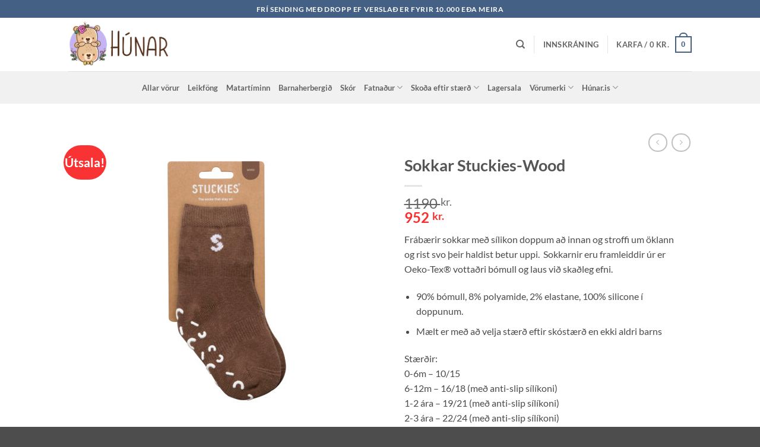

--- FILE ---
content_type: text/html; charset=UTF-8
request_url: https://hunar.is/vara/sokkar-stuckies-wood/
body_size: 49106
content:
<!DOCTYPE html>
<html lang="is" prefix="og: https://ogp.me/ns#" class="loading-site no-js">
<head>
	<meta charset="UTF-8" />
	<link rel="profile" href="http://gmpg.org/xfn/11" />
	<link rel="pingback" href="https://hunar.is/xmlrpc.php" />

	<script>(function(html){html.className = html.className.replace(/\bno-js\b/,'js')})(document.documentElement);</script>
	<style>img:is([sizes="auto" i], [sizes^="auto," i]) { contain-intrinsic-size: 3000px 1500px }</style>
	
		<!-- Meta Tag Manager -->
		<meta name="facebook-domain-verification" content="teqri0l8hishyrnpymcyy5n4ldofmz" />
		<!-- / Meta Tag Manager -->
<meta name="viewport" content="width=device-width, initial-scale=1" />
<!-- Search Engine Optimization by Rank Math PRO - https://rankmath.com/ -->
<title>Sokkar Stuckies-Wood - Húnar</title>
<meta name="description" content="Frábærir sokkar með sílikon doppum að innan og stroffi um öklann og rist svo þeir haldist betur uppi.  Sokkarnir eru framleiddir úr er Oeko-Tex® vottaðri bómull og laus við skaðleg efni. 90% bómull, 8% polyamide, 2% elastane, 100% silicone í doppunum. Mælt er með að velja stærð eftir skóstærð en ekki aldri barns Stærðir: 0-6m – 10/15 6-12m – 16/18 (með anti-slip sílíkoni) 1-2 ára – 19/21 (með anti-slip sílíkoni) 2-3 ára – 22/24 (með anti-slip sílíkoni) 3-4 ára – 25/27 (með anti-slip sílíkoni)"/>
<meta name="robots" content="follow, index, max-snippet:-1, max-video-preview:-1, max-image-preview:large"/>
<link rel="canonical" href="https://hunar.is/vara/sokkar-stuckies-wood/" />
<meta property="og:locale" content="is_IS" />
<meta property="og:type" content="product" />
<meta property="og:title" content="Sokkar Stuckies-Wood - Húnar" />
<meta property="og:description" content="Frábærir sokkar með sílikon doppum að innan og stroffi um öklann og rist svo þeir haldist betur uppi.  Sokkarnir eru framleiddir úr er Oeko-Tex® vottaðri bómull og laus við skaðleg efni. 90% bómull, 8% polyamide, 2% elastane, 100% silicone í doppunum. Mælt er með að velja stærð eftir skóstærð en ekki aldri barns Stærðir: 0-6m – 10/15 6-12m – 16/18 (með anti-slip sílíkoni) 1-2 ára – 19/21 (með anti-slip sílíkoni) 2-3 ára – 22/24 (með anti-slip sílíkoni) 3-4 ára – 25/27 (með anti-slip sílíkoni)" />
<meta property="og:url" content="https://hunar.is/vara/sokkar-stuckies-wood/" />
<meta property="og:site_name" content="Húnar" />
<meta property="og:updated_time" content="2026-01-09T13:36:31+00:00" />
<meta property="og:image" content="https://hunar.is/wp-content/uploads/2023/08/wood_anti_slip_with_label-1024x1024.jpg" />
<meta property="og:image:secure_url" content="https://hunar.is/wp-content/uploads/2023/08/wood_anti_slip_with_label-1024x1024.jpg" />
<meta property="og:image:width" content="1020" />
<meta property="og:image:height" content="1020" />
<meta property="og:image:alt" content="Sokkar" />
<meta property="og:image:type" content="image/jpeg" />
<meta property="product:brand" content="STUCKIES" />
<meta property="product:availability" content="instock" />
<meta name="twitter:card" content="summary_large_image" />
<meta name="twitter:title" content="Sokkar Stuckies-Wood - Húnar" />
<meta name="twitter:description" content="Frábærir sokkar með sílikon doppum að innan og stroffi um öklann og rist svo þeir haldist betur uppi.  Sokkarnir eru framleiddir úr er Oeko-Tex® vottaðri bómull og laus við skaðleg efni. 90% bómull, 8% polyamide, 2% elastane, 100% silicone í doppunum. Mælt er með að velja stærð eftir skóstærð en ekki aldri barns Stærðir: 0-6m – 10/15 6-12m – 16/18 (með anti-slip sílíkoni) 1-2 ára – 19/21 (með anti-slip sílíkoni) 2-3 ára – 22/24 (með anti-slip sílíkoni) 3-4 ára – 25/27 (með anti-slip sílíkoni)" />
<meta name="twitter:image" content="https://hunar.is/wp-content/uploads/2023/08/wood_anti_slip_with_label-1024x1024.jpg" />
<meta name="twitter:label1" content="Price" />
<meta name="twitter:data1" content="1190&nbsp;kr." />
<meta name="twitter:label2" content="Availability" />
<meta name="twitter:data2" content="In stock" />
<script type="application/ld+json" class="rank-math-schema-pro">{"@context":"https://schema.org","@graph":[{"@type":"Place","@id":"https://hunar.is/#place","address":{"@type":"PostalAddress","streetAddress":"Klukkuberg","addressRegion":"Hafnarfj\u00f6r\u00f0ur","postalCode":"221","addressCountry":"Iceland"}},{"@type":["ClothingStore","Organization"],"@id":"https://hunar.is/#organization","name":"H\u00fanar","url":"https://hunar.is","sameAs":["https://www.facebook.com/hunar.is"],"email":"hunar@hunar.is","address":{"@type":"PostalAddress","streetAddress":"Klukkuberg","addressRegion":"Hafnarfj\u00f6r\u00f0ur","postalCode":"221","addressCountry":"Iceland"},"logo":{"@type":"ImageObject","@id":"https://hunar.is/#logo","url":"https://hunar.is/wp-content/uploads/2020/07/logo-horizontal-2.png","contentUrl":"https://hunar.is/wp-content/uploads/2020/07/logo-horizontal-2.png","caption":"H\u00fanar","inLanguage":"is","width":"3001","height":"1592"},"priceRange":"$-$$$","openingHours":["Monday,Tuesday,Wednesday,Thursday,Friday,Saturday,Sunday 09:00-17:00"],"description":"Vi\u00f0 hj\u00e1 hunar.is erum l\u00edti\u00f0 fj\u00f6lskyldufyrirt\u00e6ki. \r\nVi\u00f0 erum l\u00e1ns\u00f6m me\u00f0 a\u00f0 eiga 4 b\u00f6rn \u00e1 aldrinum 3-14 \u00e1ra og leggjum \u00fev\u00ed \u00e1herslu \u00e1 g\u00f3\u00f0an fatna\u00f0 sem endist. \r\nHunar.is er vefverslun sem selur vanda\u00f0an barnafatna\u00f0 fyrir b\u00f6rn \u00e1 aldrinum 0-11 \u00e1ra, vi\u00f0arleikf\u00f6ng og fylgihluti fyrir b\u00f6rn.","location":{"@id":"https://hunar.is/#place"},"image":{"@id":"https://hunar.is/#logo"}},{"@type":"WebSite","@id":"https://hunar.is/#website","url":"https://hunar.is","name":"H\u00fanar","publisher":{"@id":"https://hunar.is/#organization"},"inLanguage":"is"},{"@type":"ImageObject","@id":"https://hunar.is/wp-content/uploads/2023/08/wood_anti_slip_with_label-scaled.jpg","url":"https://hunar.is/wp-content/uploads/2023/08/wood_anti_slip_with_label-scaled.jpg","width":"2560","height":"2560","inLanguage":"is"},{"@type":"WebPage","@id":"https://hunar.is/vara/sokkar-stuckies-wood/#webpage","url":"https://hunar.is/vara/sokkar-stuckies-wood/","name":"Sokkar Stuckies-Wood - H\u00fanar","datePublished":"2023-08-26T12:02:59+00:00","dateModified":"2026-01-09T13:36:31+00:00","isPartOf":{"@id":"https://hunar.is/#website"},"primaryImageOfPage":{"@id":"https://hunar.is/wp-content/uploads/2023/08/wood_anti_slip_with_label-scaled.jpg"},"inLanguage":"is"},{"@type":"ProductGroup","brand":{"@type":"Brand","name":"STUCKIES"},"name":"Sokkar Stuckies-Wood - H\u00fanar","description":"Fr\u00e1b\u00e6rir sokkar me\u00f0 s\u00edlikon doppum a\u00f0 innan og stroffi um \u00f6klann og rist svo \u00feeir haldist betur uppi.\u00a0 Sokkarnir eru framleiddir \u00far er Oeko-Tex\u00ae votta\u00f0ri b\u00f3mull og laus vi\u00f0 ska\u00f0leg efni. 90% b\u00f3mull, 8% polyamide, 2% elastane, 100% silicone \u00ed doppunum. M\u00e6lt er me\u00f0 a\u00f0 velja st\u00e6r\u00f0 eftir sk\u00f3st\u00e6r\u00f0 en ekki aldri barns St\u00e6r\u00f0ir: 0-6m \u2013 10/15 6-12m \u2013 16/18 (me\u00f0 anti-slip s\u00edl\u00edkoni) 1-2 \u00e1ra \u2013 19/21 (me\u00f0 anti-slip s\u00edl\u00edkoni) 2-3 \u00e1ra \u2013 22/24 (me\u00f0 anti-slip s\u00edl\u00edkoni) 3-4 \u00e1ra \u2013 25/27 (me\u00f0 anti-slip s\u00edl\u00edkoni)","category":"Fatna\u00f0ur","mainEntityOfPage":{"@id":"https://hunar.is/vara/sokkar-stuckies-wood/#webpage"},"image":{"@id":"https://hunar.is/wp-content/uploads/2023/08/wood_anti_slip_with_label-scaled.jpg"},"additionalProperty":[{"@type":"PropertyValue","name":"pa_tegund","value":"Sokkar / Sokkabuxur"},{"@type":"PropertyValue","name":"pa_vorumerki","value":"STUCKIES"}],"url":"https://hunar.is/vara/sokkar-stuckies-wood/","productGroupID":"22756","hasVariant":[{"@type":"Product","name":"Sokkar Stuckies-Wood - 0-6m","description":"Fr\u00e1b\u00e6rir sokkar me\u00f0 s\u00edlikon doppum a\u00f0 innan og stroffi um \u00f6klann og rist svo \u00feeir haldist betur uppi.\u00a0 Sokkarnir eru framleiddir \u00far er Oeko-Tex\u00ae votta\u00f0ri b\u00f3mull og laus vi\u00f0 ska\u00f0leg efni. 90% b\u00f3mull, 8% polyamide, 2% elastane, 100% silicone \u00ed doppunum. M\u00e6lt er me\u00f0 a\u00f0 velja st\u00e6r\u00f0 eftir sk\u00f3st\u00e6r\u00f0 en ekki aldri barns St\u00e6r\u00f0ir: 0-6m \u2013 10/15 6-12m \u2013 16/18 (me\u00f0 anti-slip s\u00edl\u00edkoni) 1-2 \u00e1ra \u2013 19/21 (me\u00f0 anti-slip s\u00edl\u00edkoni) 2-3 \u00e1ra \u2013 22/24 (me\u00f0 anti-slip s\u00edl\u00edkoni) 3-4 \u00e1ra \u2013 25/27 (me\u00f0 anti-slip s\u00edl\u00edkoni)","image":"https://hunar.is/wp-content/uploads/2023/08/wood_anti_slip_with_label-150x150.jpg","offers":{"@type":"Offer","description":"Fr\u00e1b\u00e6rir sokkar me\u00f0 s\u00edlikon doppum a\u00f0 innan og stroffi um \u00f6klann og rist svo \u00feeir haldist betur uppi.\u00a0 Sokkarnir eru framleiddir \u00far er Oeko-Tex\u00ae votta\u00f0ri b\u00f3mull og laus vi\u00f0 ska\u00f0leg efni. 90% b\u00f3mull, 8% polyamide, 2% elastane, 100% silicone \u00ed doppunum. M\u00e6lt er me\u00f0 a\u00f0 velja st\u00e6r\u00f0 eftir sk\u00f3st\u00e6r\u00f0 en ekki aldri barns St\u00e6r\u00f0ir: 0-6m \u2013 10/15 6-12m \u2013 16/18 (me\u00f0 anti-slip s\u00edl\u00edkoni) 1-2 \u00e1ra \u2013 19/21 (me\u00f0 anti-slip s\u00edl\u00edkoni) 2-3 \u00e1ra \u2013 22/24 (me\u00f0 anti-slip s\u00edl\u00edkoni) 3-4 \u00e1ra \u2013 25/27 (me\u00f0 anti-slip s\u00edl\u00edkoni)","price":"1190","priceCurrency":"ISK","availability":"http://schema.org/InStock","itemCondition":"NewCondition","priceValidUntil":"2027-12-31","url":"https://hunar.is/vara/sokkar-stuckies-wood/?attribute_pa_staerd=0-6m"}},{"@type":"Product","name":"Sokkar Stuckies-Wood - 6-12m","description":"Fr\u00e1b\u00e6rir sokkar me\u00f0 s\u00edlikon doppum a\u00f0 innan og stroffi um \u00f6klann og rist svo \u00feeir haldist betur uppi.\u00a0 Sokkarnir eru framleiddir \u00far er Oeko-Tex\u00ae votta\u00f0ri b\u00f3mull og laus vi\u00f0 ska\u00f0leg efni. 90% b\u00f3mull, 8% polyamide, 2% elastane, 100% silicone \u00ed doppunum. M\u00e6lt er me\u00f0 a\u00f0 velja st\u00e6r\u00f0 eftir sk\u00f3st\u00e6r\u00f0 en ekki aldri barns St\u00e6r\u00f0ir: 0-6m \u2013 10/15 6-12m \u2013 16/18 (me\u00f0 anti-slip s\u00edl\u00edkoni) 1-2 \u00e1ra \u2013 19/21 (me\u00f0 anti-slip s\u00edl\u00edkoni) 2-3 \u00e1ra \u2013 22/24 (me\u00f0 anti-slip s\u00edl\u00edkoni) 3-4 \u00e1ra \u2013 25/27 (me\u00f0 anti-slip s\u00edl\u00edkoni)","image":"https://hunar.is/wp-content/uploads/2023/08/wood_anti_slip_with_label-150x150.jpg","offers":{"@type":"Offer","description":"Fr\u00e1b\u00e6rir sokkar me\u00f0 s\u00edlikon doppum a\u00f0 innan og stroffi um \u00f6klann og rist svo \u00feeir haldist betur uppi.\u00a0 Sokkarnir eru framleiddir \u00far er Oeko-Tex\u00ae votta\u00f0ri b\u00f3mull og laus vi\u00f0 ska\u00f0leg efni. 90% b\u00f3mull, 8% polyamide, 2% elastane, 100% silicone \u00ed doppunum. M\u00e6lt er me\u00f0 a\u00f0 velja st\u00e6r\u00f0 eftir sk\u00f3st\u00e6r\u00f0 en ekki aldri barns St\u00e6r\u00f0ir: 0-6m \u2013 10/15 6-12m \u2013 16/18 (me\u00f0 anti-slip s\u00edl\u00edkoni) 1-2 \u00e1ra \u2013 19/21 (me\u00f0 anti-slip s\u00edl\u00edkoni) 2-3 \u00e1ra \u2013 22/24 (me\u00f0 anti-slip s\u00edl\u00edkoni) 3-4 \u00e1ra \u2013 25/27 (me\u00f0 anti-slip s\u00edl\u00edkoni)","price":"1190","priceCurrency":"ISK","availability":"http://schema.org/OutOfStock","itemCondition":"NewCondition","priceValidUntil":"2027-12-31","url":"https://hunar.is/vara/sokkar-stuckies-wood/?attribute_pa_staerd=6-12m"}},{"@type":"Product","name":"Sokkar Stuckies-Wood - 1-2y","description":"Fr\u00e1b\u00e6rir sokkar me\u00f0 s\u00edlikon doppum a\u00f0 innan og stroffi um \u00f6klann og rist svo \u00feeir haldist betur uppi.\u00a0 Sokkarnir eru framleiddir \u00far er Oeko-Tex\u00ae votta\u00f0ri b\u00f3mull og laus vi\u00f0 ska\u00f0leg efni. 90% b\u00f3mull, 8% polyamide, 2% elastane, 100% silicone \u00ed doppunum. M\u00e6lt er me\u00f0 a\u00f0 velja st\u00e6r\u00f0 eftir sk\u00f3st\u00e6r\u00f0 en ekki aldri barns St\u00e6r\u00f0ir: 0-6m \u2013 10/15 6-12m \u2013 16/18 (me\u00f0 anti-slip s\u00edl\u00edkoni) 1-2 \u00e1ra \u2013 19/21 (me\u00f0 anti-slip s\u00edl\u00edkoni) 2-3 \u00e1ra \u2013 22/24 (me\u00f0 anti-slip s\u00edl\u00edkoni) 3-4 \u00e1ra \u2013 25/27 (me\u00f0 anti-slip s\u00edl\u00edkoni)","image":"https://hunar.is/wp-content/uploads/2023/08/wood_anti_slip_with_label-150x150.jpg","offers":{"@type":"Offer","description":"Fr\u00e1b\u00e6rir sokkar me\u00f0 s\u00edlikon doppum a\u00f0 innan og stroffi um \u00f6klann og rist svo \u00feeir haldist betur uppi.\u00a0 Sokkarnir eru framleiddir \u00far er Oeko-Tex\u00ae votta\u00f0ri b\u00f3mull og laus vi\u00f0 ska\u00f0leg efni. 90% b\u00f3mull, 8% polyamide, 2% elastane, 100% silicone \u00ed doppunum. M\u00e6lt er me\u00f0 a\u00f0 velja st\u00e6r\u00f0 eftir sk\u00f3st\u00e6r\u00f0 en ekki aldri barns St\u00e6r\u00f0ir: 0-6m \u2013 10/15 6-12m \u2013 16/18 (me\u00f0 anti-slip s\u00edl\u00edkoni) 1-2 \u00e1ra \u2013 19/21 (me\u00f0 anti-slip s\u00edl\u00edkoni) 2-3 \u00e1ra \u2013 22/24 (me\u00f0 anti-slip s\u00edl\u00edkoni) 3-4 \u00e1ra \u2013 25/27 (me\u00f0 anti-slip s\u00edl\u00edkoni)","price":"1190","priceCurrency":"ISK","availability":"http://schema.org/OutOfStock","itemCondition":"NewCondition","priceValidUntil":"2027-12-31","url":"https://hunar.is/vara/sokkar-stuckies-wood/?attribute_pa_staerd=1-2y"}},{"@type":"Product","name":"Sokkar Stuckies-Wood - 2-3y","description":"Fr\u00e1b\u00e6rir sokkar me\u00f0 s\u00edlikon doppum a\u00f0 innan og stroffi um \u00f6klann og rist svo \u00feeir haldist betur uppi.\u00a0 Sokkarnir eru framleiddir \u00far er Oeko-Tex\u00ae votta\u00f0ri b\u00f3mull og laus vi\u00f0 ska\u00f0leg efni. 90% b\u00f3mull, 8% polyamide, 2% elastane, 100% silicone \u00ed doppunum. M\u00e6lt er me\u00f0 a\u00f0 velja st\u00e6r\u00f0 eftir sk\u00f3st\u00e6r\u00f0 en ekki aldri barns St\u00e6r\u00f0ir: 0-6m \u2013 10/15 6-12m \u2013 16/18 (me\u00f0 anti-slip s\u00edl\u00edkoni) 1-2 \u00e1ra \u2013 19/21 (me\u00f0 anti-slip s\u00edl\u00edkoni) 2-3 \u00e1ra \u2013 22/24 (me\u00f0 anti-slip s\u00edl\u00edkoni) 3-4 \u00e1ra \u2013 25/27 (me\u00f0 anti-slip s\u00edl\u00edkoni)","image":"https://hunar.is/wp-content/uploads/2023/08/wood_anti_slip_with_label-150x150.jpg","offers":{"@type":"Offer","description":"Fr\u00e1b\u00e6rir sokkar me\u00f0 s\u00edlikon doppum a\u00f0 innan og stroffi um \u00f6klann og rist svo \u00feeir haldist betur uppi.\u00a0 Sokkarnir eru framleiddir \u00far er Oeko-Tex\u00ae votta\u00f0ri b\u00f3mull og laus vi\u00f0 ska\u00f0leg efni. 90% b\u00f3mull, 8% polyamide, 2% elastane, 100% silicone \u00ed doppunum. M\u00e6lt er me\u00f0 a\u00f0 velja st\u00e6r\u00f0 eftir sk\u00f3st\u00e6r\u00f0 en ekki aldri barns St\u00e6r\u00f0ir: 0-6m \u2013 10/15 6-12m \u2013 16/18 (me\u00f0 anti-slip s\u00edl\u00edkoni) 1-2 \u00e1ra \u2013 19/21 (me\u00f0 anti-slip s\u00edl\u00edkoni) 2-3 \u00e1ra \u2013 22/24 (me\u00f0 anti-slip s\u00edl\u00edkoni) 3-4 \u00e1ra \u2013 25/27 (me\u00f0 anti-slip s\u00edl\u00edkoni)","price":"1190","priceCurrency":"ISK","availability":"http://schema.org/OutOfStock","itemCondition":"NewCondition","priceValidUntil":"2027-12-31","url":"https://hunar.is/vara/sokkar-stuckies-wood/?attribute_pa_staerd=2-3y"}},{"@type":"Product","name":"Sokkar Stuckies-Wood - 3-4y","description":"Fr\u00e1b\u00e6rir sokkar me\u00f0 s\u00edlikon doppum a\u00f0 innan og stroffi um \u00f6klann og rist svo \u00feeir haldist betur uppi.\u00a0 Sokkarnir eru framleiddir \u00far er Oeko-Tex\u00ae votta\u00f0ri b\u00f3mull og laus vi\u00f0 ska\u00f0leg efni. 90% b\u00f3mull, 8% polyamide, 2% elastane, 100% silicone \u00ed doppunum. M\u00e6lt er me\u00f0 a\u00f0 velja st\u00e6r\u00f0 eftir sk\u00f3st\u00e6r\u00f0 en ekki aldri barns St\u00e6r\u00f0ir: 0-6m \u2013 10/15 6-12m \u2013 16/18 (me\u00f0 anti-slip s\u00edl\u00edkoni) 1-2 \u00e1ra \u2013 19/21 (me\u00f0 anti-slip s\u00edl\u00edkoni) 2-3 \u00e1ra \u2013 22/24 (me\u00f0 anti-slip s\u00edl\u00edkoni) 3-4 \u00e1ra \u2013 25/27 (me\u00f0 anti-slip s\u00edl\u00edkoni)","image":"https://hunar.is/wp-content/uploads/2023/08/wood_anti_slip_with_label-150x150.jpg","offers":{"@type":"Offer","description":"Fr\u00e1b\u00e6rir sokkar me\u00f0 s\u00edlikon doppum a\u00f0 innan og stroffi um \u00f6klann og rist svo \u00feeir haldist betur uppi.\u00a0 Sokkarnir eru framleiddir \u00far er Oeko-Tex\u00ae votta\u00f0ri b\u00f3mull og laus vi\u00f0 ska\u00f0leg efni. 90% b\u00f3mull, 8% polyamide, 2% elastane, 100% silicone \u00ed doppunum. M\u00e6lt er me\u00f0 a\u00f0 velja st\u00e6r\u00f0 eftir sk\u00f3st\u00e6r\u00f0 en ekki aldri barns St\u00e6r\u00f0ir: 0-6m \u2013 10/15 6-12m \u2013 16/18 (me\u00f0 anti-slip s\u00edl\u00edkoni) 1-2 \u00e1ra \u2013 19/21 (me\u00f0 anti-slip s\u00edl\u00edkoni) 2-3 \u00e1ra \u2013 22/24 (me\u00f0 anti-slip s\u00edl\u00edkoni) 3-4 \u00e1ra \u2013 25/27 (me\u00f0 anti-slip s\u00edl\u00edkoni)","price":"1190","priceCurrency":"ISK","availability":"http://schema.org/InStock","itemCondition":"NewCondition","priceValidUntil":"2027-12-31","url":"https://hunar.is/vara/sokkar-stuckies-wood/?attribute_pa_staerd=3-4y"}}],"@id":"https://hunar.is/vara/sokkar-stuckies-wood/#richSnippet"}]}</script>
<!-- /Rank Math WordPress SEO plugin -->

<link rel='dns-prefetch' href='//capi-automation.s3.us-east-2.amazonaws.com' />
<link rel='dns-prefetch' href='//www.googletagmanager.com' />

<link rel='prefetch' href='https://hunar.is/wp-content/themes/flatsome/assets/js/flatsome.js?ver=e2eddd6c228105dac048' />
<link rel='prefetch' href='https://hunar.is/wp-content/themes/flatsome/assets/js/chunk.slider.js?ver=3.20.4' />
<link rel='prefetch' href='https://hunar.is/wp-content/themes/flatsome/assets/js/chunk.popups.js?ver=3.20.4' />
<link rel='prefetch' href='https://hunar.is/wp-content/themes/flatsome/assets/js/chunk.tooltips.js?ver=3.20.4' />
<link rel='prefetch' href='https://hunar.is/wp-content/themes/flatsome/assets/js/woocommerce.js?ver=1c9be63d628ff7c3ff4c' />
<link rel="alternate" type="application/rss+xml" title="Húnar &raquo; Straumur" href="https://hunar.is/feed/" />
<link rel="alternate" type="application/rss+xml" title="Húnar &raquo; Straumur athugasemda" href="https://hunar.is/comments/feed/" />
<link rel='stylesheet' id='font-awesome-css' href='https://hunar.is/wp-content/plugins/advanced-product-labels-for-woocommerce/berocket/assets/css/font-awesome.min.css?ver=6.8.3' type='text/css' media='all' />
<link rel='stylesheet' id='berocket_products_label_style-css' href='https://hunar.is/wp-content/plugins/advanced-product-labels-for-woocommerce/css/frontend.css?ver=1.2.9.1' type='text/css' media='all' />
<style id='berocket_products_label_style-inline-css' type='text/css'>

        .berocket_better_labels:before,
        .berocket_better_labels:after {
            clear: both;
            content: " ";
            display: block;
        }
        .berocket_better_labels.berocket_better_labels_image {
            position: absolute!important;
            top: 0px!important;
            bottom: 0px!important;
            left: 0px!important;
            right: 0px!important;
            pointer-events: none;
        }
        .berocket_better_labels.berocket_better_labels_image * {
            pointer-events: none;
        }
        .berocket_better_labels.berocket_better_labels_image img,
        .berocket_better_labels.berocket_better_labels_image .fa,
        .berocket_better_labels.berocket_better_labels_image .berocket_color_label,
        .berocket_better_labels.berocket_better_labels_image .berocket_image_background,
        .berocket_better_labels .berocket_better_labels_line .br_alabel,
        .berocket_better_labels .berocket_better_labels_line .br_alabel span {
            pointer-events: all;
        }
        .berocket_better_labels .berocket_color_label,
        .br_alabel .berocket_color_label {
            width: 100%;
            height: 100%;
            display: block;
        }
        .berocket_better_labels .berocket_better_labels_position_left {
            text-align:left;
            float: left;
            clear: left;
        }
        .berocket_better_labels .berocket_better_labels_position_center {
            text-align:center;
        }
        .berocket_better_labels .berocket_better_labels_position_right {
            text-align:right;
            float: right;
            clear: right;
        }
        .berocket_better_labels.berocket_better_labels_label {
            clear: both
        }
        .berocket_better_labels .berocket_better_labels_line {
            line-height: 1px;
        }
        .berocket_better_labels.berocket_better_labels_label .berocket_better_labels_line {
            clear: none;
        }
        .berocket_better_labels .berocket_better_labels_position_left .berocket_better_labels_line {
            clear: left;
        }
        .berocket_better_labels .berocket_better_labels_position_right .berocket_better_labels_line {
            clear: right;
        }
        .berocket_better_labels .berocket_better_labels_line .br_alabel {
            display: inline-block;
            position: relative;
            top: 0!important;
            left: 0!important;
            right: 0!important;
            line-height: 1px;
        }.berocket_better_labels .berocket_better_labels_position {
                display: flex;
                flex-direction: column;
            }
            .berocket_better_labels .berocket_better_labels_position.berocket_better_labels_position_left {
                align-items: start;
            }
            .berocket_better_labels .berocket_better_labels_position.berocket_better_labels_position_right {
                align-items: end;
            }
            .rtl .berocket_better_labels .berocket_better_labels_position.berocket_better_labels_position_left {
                align-items: end;
            }
            .rtl .berocket_better_labels .berocket_better_labels_position.berocket_better_labels_position_right {
                align-items: start;
            }
            .berocket_better_labels .berocket_better_labels_position.berocket_better_labels_position_center {
                align-items: center;
            }
            .berocket_better_labels .berocket_better_labels_position .berocket_better_labels_inline {
                display: flex;
                align-items: start;
            }
</style>
<style id='wp-block-library-inline-css' type='text/css'>
:root{--wp-admin-theme-color:#007cba;--wp-admin-theme-color--rgb:0,124,186;--wp-admin-theme-color-darker-10:#006ba1;--wp-admin-theme-color-darker-10--rgb:0,107,161;--wp-admin-theme-color-darker-20:#005a87;--wp-admin-theme-color-darker-20--rgb:0,90,135;--wp-admin-border-width-focus:2px;--wp-block-synced-color:#7a00df;--wp-block-synced-color--rgb:122,0,223;--wp-bound-block-color:var(--wp-block-synced-color)}@media (min-resolution:192dpi){:root{--wp-admin-border-width-focus:1.5px}}.wp-element-button{cursor:pointer}:root{--wp--preset--font-size--normal:16px;--wp--preset--font-size--huge:42px}:root .has-very-light-gray-background-color{background-color:#eee}:root .has-very-dark-gray-background-color{background-color:#313131}:root .has-very-light-gray-color{color:#eee}:root .has-very-dark-gray-color{color:#313131}:root .has-vivid-green-cyan-to-vivid-cyan-blue-gradient-background{background:linear-gradient(135deg,#00d084,#0693e3)}:root .has-purple-crush-gradient-background{background:linear-gradient(135deg,#34e2e4,#4721fb 50%,#ab1dfe)}:root .has-hazy-dawn-gradient-background{background:linear-gradient(135deg,#faaca8,#dad0ec)}:root .has-subdued-olive-gradient-background{background:linear-gradient(135deg,#fafae1,#67a671)}:root .has-atomic-cream-gradient-background{background:linear-gradient(135deg,#fdd79a,#004a59)}:root .has-nightshade-gradient-background{background:linear-gradient(135deg,#330968,#31cdcf)}:root .has-midnight-gradient-background{background:linear-gradient(135deg,#020381,#2874fc)}.has-regular-font-size{font-size:1em}.has-larger-font-size{font-size:2.625em}.has-normal-font-size{font-size:var(--wp--preset--font-size--normal)}.has-huge-font-size{font-size:var(--wp--preset--font-size--huge)}.has-text-align-center{text-align:center}.has-text-align-left{text-align:left}.has-text-align-right{text-align:right}#end-resizable-editor-section{display:none}.aligncenter{clear:both}.items-justified-left{justify-content:flex-start}.items-justified-center{justify-content:center}.items-justified-right{justify-content:flex-end}.items-justified-space-between{justify-content:space-between}.screen-reader-text{border:0;clip-path:inset(50%);height:1px;margin:-1px;overflow:hidden;padding:0;position:absolute;width:1px;word-wrap:normal!important}.screen-reader-text:focus{background-color:#ddd;clip-path:none;color:#444;display:block;font-size:1em;height:auto;left:5px;line-height:normal;padding:15px 23px 14px;text-decoration:none;top:5px;width:auto;z-index:100000}html :where(.has-border-color){border-style:solid}html :where([style*=border-top-color]){border-top-style:solid}html :where([style*=border-right-color]){border-right-style:solid}html :where([style*=border-bottom-color]){border-bottom-style:solid}html :where([style*=border-left-color]){border-left-style:solid}html :where([style*=border-width]){border-style:solid}html :where([style*=border-top-width]){border-top-style:solid}html :where([style*=border-right-width]){border-right-style:solid}html :where([style*=border-bottom-width]){border-bottom-style:solid}html :where([style*=border-left-width]){border-left-style:solid}html :where(img[class*=wp-image-]){height:auto;max-width:100%}:where(figure){margin:0 0 1em}html :where(.is-position-sticky){--wp-admin--admin-bar--position-offset:var(--wp-admin--admin-bar--height,0px)}@media screen and (max-width:600px){html :where(.is-position-sticky){--wp-admin--admin-bar--position-offset:0px}}
</style>
<link rel='stylesheet' id='hookmeup-css' href='https://hunar.is/wp-content/plugins/hookmeup/public/assets/css/hmu-public.css?ver=1.2.1' type='text/css' media='all' />
<link rel='stylesheet' id='photoswipe-css' href='https://hunar.is/wp-content/plugins/woocommerce/assets/css/photoswipe/photoswipe.min.css?ver=10.0.5' type='text/css' media='all' />
<link rel='stylesheet' id='photoswipe-default-skin-css' href='https://hunar.is/wp-content/plugins/woocommerce/assets/css/photoswipe/default-skin/default-skin.min.css?ver=10.0.5' type='text/css' media='all' />
<style id='woocommerce-inline-inline-css' type='text/css'>
.woocommerce form .form-row .required { visibility: visible; }
</style>
<link rel='stylesheet' id='wc-pos-fonts-css' href='https://hunar.is/wp-content/plugins/woocommerce-point-of-sale/assets/dist/css/fonts.min.css?ver=6.1.1' type='text/css' media='all' />
<link rel='stylesheet' id='wc-pos-frontend-css' href='https://hunar.is/wp-content/plugins/woocommerce-point-of-sale/assets/dist/css/frontend.min.css?ver=6.1.1' type='text/css' media='all' />
<link rel='stylesheet' id='product-size-charts-css' href='https://hunar.is/wp-content/plugins/woo-advanced-product-size-chart/public/css/size-chart-for-woocommerce-public.css?ver=2.4.7' type='text/css' media='all' />
<style id='product-size-charts-inline-css' type='text/css'>
table#size-chart.modern tr th {background: none;;color: #000;} table#size-chart.modern, table#size-chart.modern tr th, table#size-chart.modern tr td {border: none;background: none;} #size-chart.modern tr:nth-child(2n+1) {background: #ebe9eb;} .button-wrapper #chart-button, .button-wrapper .md-size-chart-btn {color: #007acc}
</style>
<link rel='stylesheet' id='brands-styles-css' href='https://hunar.is/wp-content/plugins/woocommerce/assets/css/brands.css?ver=10.0.5' type='text/css' media='all' />
<link rel='stylesheet' id='flexible-shipping-free-shipping-css' href='https://hunar.is/wp-content/plugins/flexible-shipping/assets/dist/css/free-shipping.css?ver=6.5.4.2' type='text/css' media='all' />
<link rel='stylesheet' id='woo_discount_pro_style-css' href='https://hunar.is/wp-content/plugins/woo-discount-rules-pro/Assets/Css/awdr_style.css?ver=2.6.5' type='text/css' media='all' />
<link rel='stylesheet' id='flatsome-main-css' href='https://hunar.is/wp-content/themes/flatsome/assets/css/flatsome.css?ver=3.20.4' type='text/css' media='all' />
<style id='flatsome-main-inline-css' type='text/css'>
@font-face {
				font-family: "fl-icons";
				font-display: block;
				src: url(https://hunar.is/wp-content/themes/flatsome/assets/css/icons/fl-icons.eot?v=3.20.4);
				src:
					url(https://hunar.is/wp-content/themes/flatsome/assets/css/icons/fl-icons.eot#iefix?v=3.20.4) format("embedded-opentype"),
					url(https://hunar.is/wp-content/themes/flatsome/assets/css/icons/fl-icons.woff2?v=3.20.4) format("woff2"),
					url(https://hunar.is/wp-content/themes/flatsome/assets/css/icons/fl-icons.ttf?v=3.20.4) format("truetype"),
					url(https://hunar.is/wp-content/themes/flatsome/assets/css/icons/fl-icons.woff?v=3.20.4) format("woff"),
					url(https://hunar.is/wp-content/themes/flatsome/assets/css/icons/fl-icons.svg?v=3.20.4#fl-icons) format("svg");
			}
</style>
<link rel='stylesheet' id='flatsome-shop-css' href='https://hunar.is/wp-content/themes/flatsome/assets/css/flatsome-shop.css?ver=3.20.4' type='text/css' media='all' />
<link rel='stylesheet' id='flatsome-style-css' href='https://hunar.is/wp-content/themes/flatsome-child/style.css?ver=3.0' type='text/css' media='all' />
<script type="text/javascript" src="https://hunar.is/wp-includes/js/jquery/jquery.min.js?ver=3.7.1" id="jquery-core-js"></script>
<script type="text/javascript" src="https://hunar.is/wp-content/plugins/woocommerce/assets/js/jquery-blockui/jquery.blockUI.min.js?ver=2.7.0-wc.10.0.5" id="jquery-blockui-js" data-wp-strategy="defer"></script>
<script type="text/javascript" id="wc-add-to-cart-js-extra">
/* <![CDATA[ */
var wc_add_to_cart_params = {"ajax_url":"\/wp-admin\/admin-ajax.php","wc_ajax_url":"\/?wc-ajax=%%endpoint%%","i18n_view_cart":"Sko\u00f0a k\u00f6rfu","cart_url":"https:\/\/hunar.is\/karfa\/","is_cart":"","cart_redirect_after_add":"no"};
/* ]]> */
</script>
<script type="text/javascript" src="https://hunar.is/wp-content/plugins/woocommerce/assets/js/frontend/add-to-cart.min.js?ver=10.0.5" id="wc-add-to-cart-js" defer="defer" data-wp-strategy="defer"></script>
<script type="text/javascript" src="https://hunar.is/wp-content/plugins/woocommerce/assets/js/photoswipe/photoswipe.min.js?ver=4.1.1-wc.10.0.5" id="photoswipe-js" defer="defer" data-wp-strategy="defer"></script>
<script type="text/javascript" src="https://hunar.is/wp-content/plugins/woocommerce/assets/js/photoswipe/photoswipe-ui-default.min.js?ver=4.1.1-wc.10.0.5" id="photoswipe-ui-default-js" defer="defer" data-wp-strategy="defer"></script>
<script type="text/javascript" id="wc-single-product-js-extra">
/* <![CDATA[ */
var wc_single_product_params = {"i18n_required_rating_text":"Gef\u00f0u einkunn","i18n_rating_options":["1 of 5 stars","2 of 5 stars","3 of 5 stars","4 of 5 stars","5 of 5 stars"],"i18n_product_gallery_trigger_text":"View full-screen image gallery","review_rating_required":"yes","flexslider":{"rtl":false,"animation":"slide","smoothHeight":true,"directionNav":false,"controlNav":"thumbnails","slideshow":false,"animationSpeed":500,"animationLoop":false,"allowOneSlide":false},"zoom_enabled":"","zoom_options":[],"photoswipe_enabled":"1","photoswipe_options":{"shareEl":false,"closeOnScroll":false,"history":false,"hideAnimationDuration":0,"showAnimationDuration":0},"flexslider_enabled":""};
/* ]]> */
</script>
<script type="text/javascript" src="https://hunar.is/wp-content/plugins/woocommerce/assets/js/frontend/single-product.min.js?ver=10.0.5" id="wc-single-product-js" defer="defer" data-wp-strategy="defer"></script>
<script type="text/javascript" src="https://hunar.is/wp-content/plugins/woocommerce/assets/js/js-cookie/js.cookie.min.js?ver=2.1.4-wc.10.0.5" id="js-cookie-js" data-wp-strategy="defer"></script>

<!-- Google tag (gtag.js) snippet added by Site Kit -->
<!-- Google Analytics snippet added by Site Kit -->
<!-- Google Ads snippet added by Site Kit -->
<script type="text/javascript" src="https://www.googletagmanager.com/gtag/js?id=G-9BJTD9D4RG" id="google_gtagjs-js" async></script>
<script type="text/javascript" id="google_gtagjs-js-after">
/* <![CDATA[ */
window.dataLayer = window.dataLayer || [];function gtag(){dataLayer.push(arguments);}
gtag("set","linker",{"domains":["hunar.is"]});
gtag("js", new Date());
gtag("set", "developer_id.dZTNiMT", true);
gtag("config", "G-9BJTD9D4RG");
gtag("config", "AW-576936521");
/* ]]> */
</script>
<link rel="https://api.w.org/" href="https://hunar.is/wp-json/" /><link rel="alternate" title="JSON" type="application/json" href="https://hunar.is/wp-json/wp/v2/product/22756" /><link rel="EditURI" type="application/rsd+xml" title="RSD" href="https://hunar.is/xmlrpc.php?rsd" />
<meta name="generator" content="WordPress 6.8.3" />
<link rel='shortlink' href='https://hunar.is/?p=22756' />
<link rel="alternate" title="oEmbed (JSON)" type="application/json+oembed" href="https://hunar.is/wp-json/oembed/1.0/embed?url=https%3A%2F%2Fhunar.is%2Fvara%2Fsokkar-stuckies-wood%2F" />
<link rel="alternate" title="oEmbed (XML)" type="text/xml+oembed" href="https://hunar.is/wp-json/oembed/1.0/embed?url=https%3A%2F%2Fhunar.is%2Fvara%2Fsokkar-stuckies-wood%2F&#038;format=xml" />
<style>.product .images {position: relative;}</style><meta name="generator" content="Site Kit by Google 1.171.0" />		<script type="text/javascript">
				(function(c,l,a,r,i,t,y){
					c[a]=c[a]||function(){(c[a].q=c[a].q||[]).push(arguments)};t=l.createElement(r);t.async=1;
					t.src="https://www.clarity.ms/tag/"+i+"?ref=wordpress";y=l.getElementsByTagName(r)[0];y.parentNode.insertBefore(t,y);
				})(window, document, "clarity", "script", "l1p4knqa5c");
		</script>
		
<!-- This website runs the Product Feed PRO for WooCommerce by AdTribes.io plugin - version woocommercesea_option_installed_version -->
<!-- Starting: WooCommerce Conversion Tracking (https://wordpress.org/plugins/woocommerce-conversion-tracking/) -->
        <script>
            !function(f,b,e,v,n,t,s){if(f.fbq)return;n=f.fbq=function(){n.callMethod?
            n.callMethod.apply(n,arguments):n.queue.push(arguments)};if(!f._fbq)f._fbq=n;
            n.push=n;n.loaded=!0;n.version='2.0';n.queue=[];t=b.createElement(e);t.async=!0;
            t.src=v;s=b.getElementsByTagName(e)[0];s.parentNode.insertBefore(t,s)}(window,
            document,'script','https://connect.facebook.net/en_US/fbevents.js');

            fbq('init', '4172224159516234', {});fbq('track', 'PageView', {});        </script>
                <script>
            (function (window, document) {
                if (window.wcfbq) return;
                window.wcfbq = (function () {
                    if (arguments.length > 0) {
                        var pixelId, trackType, contentObj;

                        if (typeof arguments[0] == 'string') pixelId = arguments[0];
                        if (typeof arguments[1] == 'string') trackType = arguments[1];
                        if (typeof arguments[2] == 'object') contentObj = arguments[2];

                        var params = [];
                        if (typeof pixelId === 'string' && pixelId.replace(/\s+/gi, '') != '' &&
                        typeof trackType === 'string' && trackType.replace(/\s+/gi, '')) {
                            params.push('id=' + encodeURIComponent(pixelId));
                            switch (trackType) {
                                case 'PageView':
                                case 'ViewContent':
                                case 'Search':
                                case 'AddToCart':
                                case 'InitiateCheckout':
                                case 'AddPaymentInfo':
                                case 'Lead':
                                case 'CompleteRegistration':
                                case 'Purchase':
                                case 'AddToWishlist':
                                    params.push('ev=' + encodeURIComponent(trackType));
                                    break;
                                default:
                                    return;
                            }

                            params.push('dl=' + encodeURIComponent(document.location.href));
                            if (document.referrer) params.push('rl=' + encodeURIComponent(document.referrer));
                            params.push('if=false');
                            params.push('ts=' + new Date().getTime());

                            if (typeof contentObj == 'object') {
                                for (var u in contentObj) {
                                    if (typeof contentObj[u] == 'object' && contentObj[u] instanceof Array) {
                                        if (contentObj[u].length > 0) {
                                            for (var y = 0; y < contentObj[u].length; y++) { contentObj[u][y] = (contentObj[u][y] + '').replace(/^\s+|\s+$/gi, '').replace(/\s+/gi, ' ').replace(/,/gi, '§'); }
                                            params.push('cd[' + u + ']=' + encodeURIComponent(contentObj[u].join(',').replace(/^/gi, '[\'').replace(/$/gi, '\']').replace(/,/gi, '\',\'').replace(/§/gi, '\,')));
                                        }
                                    }
                                    else if (typeof contentObj[u] == 'string')
                                        params.push('cd[' + u + ']=' + encodeURIComponent(contentObj[u]));
                                }
                            }

                            params.push('v=' + encodeURIComponent('2.7.19'));

                            var imgId = new Date().getTime();
                            var img = document.createElement('img');
                            img.id = 'fb_' + imgId, img.src = 'https://www.facebook.com/tr/?' + params.join('&'), img.width = 1, img.height = 1, img.style = 'display:none;';
                            document.body.appendChild(img);
                            window.setTimeout(function () { var t = document.getElementById('fb_' + imgId); t.parentElement.removeChild(t); }, 1000);
                        }
                    }
                });
            })(window, document);
        </script>
                <script type="text/javascript">
            jQuery(function($) {
                $(document).on('added_to_cart', function (event, fragments, dhash, button) {
                    var currencySymbol = $($(button.get()[0]).closest('.product')
                        .find('.woocommerce-Price-currencySymbol').get()[0]).text();

                    var price = $(button.get()[0]).closest('.product').find('.amount').text();
                    var originalPrice = price.split(currencySymbol).slice(-1).pop();

                    wcfbq('4172224159516234', 'AddToCart', {
                        content_ids: [ $(button).data('product_id') ],
                        content_type: 'product',
                        value: originalPrice,
                        currency: 'ISK'
                    });
                });
            });
        </script>
        <!-- End: WooCommerce Conversion Tracking Codes -->
		<style>
			#wpadminbar #wp-admin-bar-wc_pos_admin_bar_registers .ab-icon::before {
				content: "\f513";
				top: 0;
				font-size: 0.75em;
			}
		</style>
			<noscript><style>.woocommerce-product-gallery{ opacity: 1 !important; }</style></noscript>
			<!-- Facebook Pixel Code -->
		<script>
			!function (f, b, e, v, n, t, s) {
				if (f.fbq) return;
				n = f.fbq = function () {
					n.callMethod ?
						n.callMethod.apply(n, arguments) : n.queue.push(arguments)
				};
				if (!f._fbq) f._fbq = n;
				n.push = n;
				n.loaded = !0;
				n.version = '2.0';
				n.queue = [];
				t = b.createElement(e);
				t.async = !0;
				t.src = v;
				s = b.getElementsByTagName(e)[0];
				s.parentNode.insertBefore(t, s)
			}(window, document, 'script',
				'https://connect.facebook.net/en_US/fbevents.js');
			fbq('init', '4172224159516234');
					fbq( 'track', 'PageView' );
				</script>
					<script  type="text/javascript">
				!function(f,b,e,v,n,t,s){if(f.fbq)return;n=f.fbq=function(){n.callMethod?
					n.callMethod.apply(n,arguments):n.queue.push(arguments)};if(!f._fbq)f._fbq=n;
					n.push=n;n.loaded=!0;n.version='2.0';n.queue=[];t=b.createElement(e);t.async=!0;
					t.src=v;s=b.getElementsByTagName(e)[0];s.parentNode.insertBefore(t,s)}(window,
					document,'script','https://connect.facebook.net/en_US/fbevents.js');
			</script>
			<!-- WooCommerce Facebook Integration Begin -->
			<script  type="text/javascript">

				fbq('init', '4172224159516234', {}, {
    "agent": "woocommerce_2-10.0.5-3.5.15"
});

				document.addEventListener( 'DOMContentLoaded', function() {
					// Insert placeholder for events injected when a product is added to the cart through AJAX.
					document.body.insertAdjacentHTML( 'beforeend', '<div class=\"wc-facebook-pixel-event-placeholder\"></div>' );
				}, false );

			</script>
			<!-- WooCommerce Facebook Integration End -->
			<style class="wpcode-css-snippet">option.sold-out{
  color: lightgray;
}</style><script>/**
 * Finds product varant option dropdown with " - sold out" and adds a "sold-out" class to the option.
 * You can add the following CSS to grey-out the sold out option
 * option.sold-out{ color:lightgray;}
 */
jQuery(window).load(function(){
	jQuery('body.single-product .product.type-product table.variations td.value select option').each(function( index ){
		var optionText = jQuery(this).text();
		if( optionText.indexOf(" - Uppselt") >= 0 ){
			jQuery(this).addClass( 'Uppselt' );
		} 
	});
});</script>
<!-- Google Tag Manager snippet added by Site Kit -->
<script type="text/javascript">
/* <![CDATA[ */

			( function( w, d, s, l, i ) {
				w[l] = w[l] || [];
				w[l].push( {'gtm.start': new Date().getTime(), event: 'gtm.js'} );
				var f = d.getElementsByTagName( s )[0],
					j = d.createElement( s ), dl = l != 'dataLayer' ? '&l=' + l : '';
				j.async = true;
				j.src = 'https://www.googletagmanager.com/gtm.js?id=' + i + dl;
				f.parentNode.insertBefore( j, f );
			} )( window, document, 'script', 'dataLayer', 'GTM-KXBKH9F' );
			
/* ]]> */
</script>

<!-- End Google Tag Manager snippet added by Site Kit -->
<link rel="icon" href="https://hunar.is/wp-content/uploads/2020/02/cropped-icon-2-32x32.png" sizes="32x32" />
<link rel="icon" href="https://hunar.is/wp-content/uploads/2020/02/cropped-icon-2-192x192.png" sizes="192x192" />
<link rel="apple-touch-icon" href="https://hunar.is/wp-content/uploads/2020/02/cropped-icon-2-180x180.png" />
<meta name="msapplication-TileImage" content="https://hunar.is/wp-content/uploads/2020/02/cropped-icon-2-270x270.png" />
<style id="custom-css" type="text/css">:root {--primary-color: #446084;--fs-color-primary: #446084;--fs-color-secondary: #C05530;--fs-color-success: #627D47;--fs-color-alert: #b20000;--fs-color-base: #4a4a4a;--fs-experimental-link-color: #334862;--fs-experimental-link-color-hover: #111;}.tooltipster-base {--tooltip-color: #fff;--tooltip-bg-color: #000;}.off-canvas-right .mfp-content, .off-canvas-left .mfp-content {--drawer-width: 300px;}.off-canvas .mfp-content.off-canvas-cart {--drawer-width: 360px;}.header-main{height: 90px}#logo img{max-height: 90px}#logo{width:200px;}.header-bottom{min-height: 55px}.header-top{min-height: 30px}.transparent .header-main{height: 90px}.transparent #logo img{max-height: 90px}.has-transparent + .page-title:first-of-type,.has-transparent + #main > .page-title,.has-transparent + #main > div > .page-title,.has-transparent + #main .page-header-wrapper:first-of-type .page-title{padding-top: 170px;}.header.show-on-scroll,.stuck .header-main{height:70px!important}.stuck #logo img{max-height: 70px!important}.header-bottom {background-color: #f1f1f1}.stuck .header-main .nav > li > a{line-height: 50px }.header-bottom-nav > li > a{line-height: 16px }@media (max-width: 549px) {.header-main{height: 70px}#logo img{max-height: 70px}}.nav-dropdown{border-radius:5px}.nav-dropdown{font-size:81%}body{font-family: Lato, sans-serif;}body {font-weight: 400;font-style: normal;}.nav > li > a {font-family: Lato, sans-serif;}.mobile-sidebar-levels-2 .nav > li > ul > li > a {font-family: Lato, sans-serif;}.nav > li > a,.mobile-sidebar-levels-2 .nav > li > ul > li > a {font-weight: 700;font-style: normal;}h1,h2,h3,h4,h5,h6,.heading-font, .off-canvas-center .nav-sidebar.nav-vertical > li > a{font-family: Lato, sans-serif;}h1,h2,h3,h4,h5,h6,.heading-font,.banner h1,.banner h2 {font-weight: 700;font-style: normal;}.alt-font{font-family: "Dancing Script", sans-serif;}.alt-font {font-weight: 400!important;font-style: normal!important;}.badge-inner.on-sale{background-color: #f93333}.badge-inner.new-bubble{background-color: #1e73be}.price del, .product_list_widget del, del .woocommerce-Price-amount { color: #000000; }ins .woocommerce-Price-amount { color: #f92e2e; }.shop-page-title.featured-title .title-bg{ background-image: url(https://hunar.is/wp-content/uploads/2023/08/wood_anti_slip_with_label-scaled.jpg)!important;}@media screen and (min-width: 550px){.products .box-vertical .box-image{min-width: 247px!important;width: 247px!important;}}.nav-vertical-fly-out > li + li {border-top-width: 1px; border-top-style: solid;}.label-new.menu-item > a:after{content:"New";}.label-hot.menu-item > a:after{content:"Hot";}.label-sale.menu-item > a:after{content:"Sale";}.label-popular.menu-item > a:after{content:"Popular";}</style><style id="kirki-inline-styles">/* latin-ext */
@font-face {
  font-family: 'Lato';
  font-style: normal;
  font-weight: 400;
  font-display: swap;
  src: url(https://hunar.is/wp-content/fonts/lato/S6uyw4BMUTPHjxAwXjeu.woff2) format('woff2');
  unicode-range: U+0100-02BA, U+02BD-02C5, U+02C7-02CC, U+02CE-02D7, U+02DD-02FF, U+0304, U+0308, U+0329, U+1D00-1DBF, U+1E00-1E9F, U+1EF2-1EFF, U+2020, U+20A0-20AB, U+20AD-20C0, U+2113, U+2C60-2C7F, U+A720-A7FF;
}
/* latin */
@font-face {
  font-family: 'Lato';
  font-style: normal;
  font-weight: 400;
  font-display: swap;
  src: url(https://hunar.is/wp-content/fonts/lato/S6uyw4BMUTPHjx4wXg.woff2) format('woff2');
  unicode-range: U+0000-00FF, U+0131, U+0152-0153, U+02BB-02BC, U+02C6, U+02DA, U+02DC, U+0304, U+0308, U+0329, U+2000-206F, U+20AC, U+2122, U+2191, U+2193, U+2212, U+2215, U+FEFF, U+FFFD;
}
/* latin-ext */
@font-face {
  font-family: 'Lato';
  font-style: normal;
  font-weight: 700;
  font-display: swap;
  src: url(https://hunar.is/wp-content/fonts/lato/S6u9w4BMUTPHh6UVSwaPGR_p.woff2) format('woff2');
  unicode-range: U+0100-02BA, U+02BD-02C5, U+02C7-02CC, U+02CE-02D7, U+02DD-02FF, U+0304, U+0308, U+0329, U+1D00-1DBF, U+1E00-1E9F, U+1EF2-1EFF, U+2020, U+20A0-20AB, U+20AD-20C0, U+2113, U+2C60-2C7F, U+A720-A7FF;
}
/* latin */
@font-face {
  font-family: 'Lato';
  font-style: normal;
  font-weight: 700;
  font-display: swap;
  src: url(https://hunar.is/wp-content/fonts/lato/S6u9w4BMUTPHh6UVSwiPGQ.woff2) format('woff2');
  unicode-range: U+0000-00FF, U+0131, U+0152-0153, U+02BB-02BC, U+02C6, U+02DA, U+02DC, U+0304, U+0308, U+0329, U+2000-206F, U+20AC, U+2122, U+2191, U+2193, U+2212, U+2215, U+FEFF, U+FFFD;
}/* vietnamese */
@font-face {
  font-family: 'Dancing Script';
  font-style: normal;
  font-weight: 400;
  font-display: swap;
  src: url(https://hunar.is/wp-content/fonts/dancing-script/If2cXTr6YS-zF4S-kcSWSVi_sxjsohD9F50Ruu7BMSo3Rep8ltA.woff2) format('woff2');
  unicode-range: U+0102-0103, U+0110-0111, U+0128-0129, U+0168-0169, U+01A0-01A1, U+01AF-01B0, U+0300-0301, U+0303-0304, U+0308-0309, U+0323, U+0329, U+1EA0-1EF9, U+20AB;
}
/* latin-ext */
@font-face {
  font-family: 'Dancing Script';
  font-style: normal;
  font-weight: 400;
  font-display: swap;
  src: url(https://hunar.is/wp-content/fonts/dancing-script/If2cXTr6YS-zF4S-kcSWSVi_sxjsohD9F50Ruu7BMSo3ROp8ltA.woff2) format('woff2');
  unicode-range: U+0100-02BA, U+02BD-02C5, U+02C7-02CC, U+02CE-02D7, U+02DD-02FF, U+0304, U+0308, U+0329, U+1D00-1DBF, U+1E00-1E9F, U+1EF2-1EFF, U+2020, U+20A0-20AB, U+20AD-20C0, U+2113, U+2C60-2C7F, U+A720-A7FF;
}
/* latin */
@font-face {
  font-family: 'Dancing Script';
  font-style: normal;
  font-weight: 400;
  font-display: swap;
  src: url(https://hunar.is/wp-content/fonts/dancing-script/If2cXTr6YS-zF4S-kcSWSVi_sxjsohD9F50Ruu7BMSo3Sup8.woff2) format('woff2');
  unicode-range: U+0000-00FF, U+0131, U+0152-0153, U+02BB-02BC, U+02C6, U+02DA, U+02DC, U+0304, U+0308, U+0329, U+2000-206F, U+20AC, U+2122, U+2191, U+2193, U+2212, U+2215, U+FEFF, U+FFFD;
}</style><noscript><style id="rocket-lazyload-nojs-css">.rll-youtube-player, [data-lazy-src]{display:none !important;}</style></noscript><meta name="generator" content="WP Rocket 3.19.2.1" data-wpr-features="wpr_lazyload_images wpr_lazyload_iframes wpr_cache_webp wpr_preload_links wpr_desktop" /></head>

<body class="wp-singular product-template-default single single-product postid-22756 wp-theme-flatsome wp-child-theme-flatsome-child theme-flatsome woocommerce woocommerce-page woocommerce-no-js lightbox nav-dropdown-has-arrow nav-dropdown-has-shadow nav-dropdown-has-border parallax-mobile">

		<!-- Google Tag Manager (noscript) snippet added by Site Kit -->
		<noscript>
			<iframe src="https://www.googletagmanager.com/ns.html?id=GTM-KXBKH9F" height="0" width="0" style="display:none;visibility:hidden"></iframe>
		</noscript>
		<!-- End Google Tag Manager (noscript) snippet added by Site Kit -->
		
<a class="skip-link screen-reader-text" href="#main">Skip to content</a>

<div data-rocket-location-hash="99bb46786fd5bd31bcd7bdc067ad247a" id="wrapper">

	
	<header data-rocket-location-hash="8cd2ef760cf5956582d03e973259bc0e" id="header" class="header has-sticky sticky-jump">
		<div data-rocket-location-hash="d53b06ca13945ed03e70ba4a94347bcf" class="header-wrapper">
			<div id="top-bar" class="header-top hide-for-sticky nav-dark flex-has-center">
    <div class="flex-row container">
      <div class="flex-col hide-for-medium flex-left">
          <ul class="nav nav-left medium-nav-center nav-small  nav-">
                        </ul>
      </div>

      <div class="flex-col hide-for-medium flex-center">
          <ul class="nav nav-center nav-small  nav-">
              <li class="html custom html_topbar_left"><center><strong class="uppercase">Frí sending með dropp ef verslað er fyrir 10.000 eða meira</strong><br></li>          </ul>
      </div>

      <div class="flex-col hide-for-medium flex-right">
         <ul class="nav top-bar-nav nav-right nav-small  nav-">
                        </ul>
      </div>

            <div class="flex-col show-for-medium flex-grow">
          <ul class="nav nav-center nav-small mobile-nav  nav-">
              <li class="html custom html_topbar_left"><center><strong class="uppercase">Frí sending með dropp ef verslað er fyrir 10.000 eða meira</strong><br></li>          </ul>
      </div>
      
    </div>
</div>
<div id="masthead" class="header-main ">
      <div class="header-inner flex-row container logo-left medium-logo-center" role="navigation">

          <!-- Logo -->
          <div id="logo" class="flex-col logo">
            
<!-- Header logo -->
<a href="https://hunar.is/" title="Húnar - Barnaföt" rel="home">
		<img width="200" height="90" src="data:image/svg+xml,%3Csvg%20xmlns='http://www.w3.org/2000/svg'%20viewBox='0%200%20200%2090'%3E%3C/svg%3E" class="header_logo header-logo" alt="Húnar" data-lazy-src="https://hunar.is/wp-content/uploads/2020/02/logo-horizontal-2.png"/><noscript><img width="200" height="90" src="https://hunar.is/wp-content/uploads/2020/02/logo-horizontal-2.png" class="header_logo header-logo" alt="Húnar"/></noscript><img  width="200" height="90" src="data:image/svg+xml,%3Csvg%20xmlns='http://www.w3.org/2000/svg'%20viewBox='0%200%20200%2090'%3E%3C/svg%3E" class="header-logo-dark" alt="Húnar" data-lazy-src="https://hunar.is/wp-content/uploads/2020/02/logo-horizontal-3-1.png"/><noscript><img  width="200" height="90" src="https://hunar.is/wp-content/uploads/2020/02/logo-horizontal-3-1.png" class="header-logo-dark" alt="Húnar"/></noscript></a>
          </div>

          <!-- Mobile Left Elements -->
          <div class="flex-col show-for-medium flex-left">
            <ul class="mobile-nav nav nav-left ">
              <li class="nav-icon has-icon">
			<a href="#" class="is-small" data-open="#main-menu" data-pos="left" data-bg="main-menu-overlay" role="button" aria-label="Menu" aria-controls="main-menu" aria-expanded="false" aria-haspopup="dialog" data-flatsome-role-button>
			<i class="icon-menu" aria-hidden="true"></i>					</a>
	</li>
            </ul>
          </div>

          <!-- Left Elements -->
          <div class="flex-col hide-for-medium flex-left
            flex-grow">
            <ul class="header-nav header-nav-main nav nav-left  nav-uppercase" >
                          </ul>
          </div>

          <!-- Right Elements -->
          <div class="flex-col hide-for-medium flex-right">
            <ul class="header-nav header-nav-main nav nav-right  nav-uppercase">
              <li class="header-search header-search-dropdown has-icon has-dropdown menu-item-has-children">
		<a href="#" aria-label="Leita" aria-haspopup="true" aria-expanded="false" aria-controls="ux-search-dropdown" class="nav-top-link is-small"><i class="icon-search" aria-hidden="true"></i></a>
		<ul id="ux-search-dropdown" class="nav-dropdown nav-dropdown-default">
	 	<li class="header-search-form search-form html relative has-icon">
	<div class="header-search-form-wrapper">
		<div class="searchform-wrapper ux-search-box relative is-normal"><form role="search" method="get" class="searchform" action="https://hunar.is/">
	<div class="flex-row relative">
					<div class="flex-col search-form-categories">
				<select class="search_categories resize-select mb-0" name="product_cat"><option value="" selected='selected'>All</option><option value="barnaherbergid">Barnaherbergið</option><option value="fatnadur">Fatnaður</option><option value="harskraut">Hárskraut</option><option value="lagersala">Lagersala</option><option value="leikfong">Leikföng</option><option value="matartiminn">Matartíminn</option><option value="uncategorized">Uncategorized</option></select>			</div>
						<div class="flex-col flex-grow">
			<label class="screen-reader-text" for="woocommerce-product-search-field-0">Leita eftir:</label>
			<input type="search" id="woocommerce-product-search-field-0" class="search-field mb-0" placeholder="Hvað viltu finna í dag? " value="" name="s" />
			<input type="hidden" name="post_type" value="product" />
					</div>
		<div class="flex-col">
			<button type="submit" value="Leita" class="ux-search-submit submit-button secondary button  icon mb-0" aria-label="Submit">
				<i class="icon-search" aria-hidden="true"></i>			</button>
		</div>
	</div>
	<div class="live-search-results text-left z-top"></div>
</form>
</div>	</div>
</li>
	</ul>
</li>
<li class="header-divider"></li>
<li class="account-item has-icon">

	<a href="https://hunar.is/reikningurinn-minn/" class="nav-top-link nav-top-not-logged-in is-small" title="Innskráning" role="button" data-open="#login-form-popup" aria-controls="login-form-popup" aria-expanded="false" aria-haspopup="dialog" data-flatsome-role-button>
					<span>
			Innskráning			</span>
				</a>




</li>
<li class="header-divider"></li><li class="cart-item has-icon has-dropdown">

<a href="https://hunar.is/karfa/" class="header-cart-link nav-top-link is-small" title="Karfa" aria-label="Skoða körfu" aria-expanded="false" aria-haspopup="true" role="button" data-flatsome-role-button>

<span class="header-cart-title">
   Karfa   /      <span class="cart-price"><span class="woocommerce-Price-amount amount"><bdi>0&nbsp;<span class="woocommerce-Price-currencySymbol">kr.</span></bdi></span></span>
  </span>

    <span class="cart-icon image-icon">
    <strong>0</strong>
  </span>
  </a>

 <ul class="nav-dropdown nav-dropdown-default">
    <li class="html widget_shopping_cart">
      <div class="widget_shopping_cart_content">
        

	<div class="ux-mini-cart-empty flex flex-row-col text-center pt pb">
				<div class="ux-mini-cart-empty-icon">
			<svg aria-hidden="true" xmlns="http://www.w3.org/2000/svg" viewBox="0 0 17 19" style="opacity:.1;height:80px;">
				<path d="M8.5 0C6.7 0 5.3 1.2 5.3 2.7v2H2.1c-.3 0-.6.3-.7.7L0 18.2c0 .4.2.8.6.8h15.7c.4 0 .7-.3.7-.7v-.1L15.6 5.4c0-.3-.3-.6-.7-.6h-3.2v-2c0-1.6-1.4-2.8-3.2-2.8zM6.7 2.7c0-.8.8-1.4 1.8-1.4s1.8.6 1.8 1.4v2H6.7v-2zm7.5 3.4 1.3 11.5h-14L2.8 6.1h2.5v1.4c0 .4.3.7.7.7.4 0 .7-.3.7-.7V6.1h3.5v1.4c0 .4.3.7.7.7s.7-.3.7-.7V6.1h2.6z" fill-rule="evenodd" clip-rule="evenodd" fill="currentColor"></path>
			</svg>
		</div>
				<p class="woocommerce-mini-cart__empty-message empty">Engin vara í körfu.</p>
					<p class="return-to-shop">
				<a class="button primary wc-backward" href="https://hunar.is/verslun/">
					Til baka í vefverslun				</a>
			</p>
				</div>


      </div>
    </li>
     </ul>

</li>
            </ul>
          </div>

          <!-- Mobile Right Elements -->
          <div class="flex-col show-for-medium flex-right">
            <ul class="mobile-nav nav nav-right ">
              <li class="cart-item has-icon">


		<a href="https://hunar.is/karfa/" class="header-cart-link nav-top-link is-small off-canvas-toggle" title="Karfa" aria-label="Skoða körfu" aria-expanded="false" aria-haspopup="dialog" role="button" data-open="#cart-popup" data-class="off-canvas-cart" data-pos="right" aria-controls="cart-popup" data-flatsome-role-button>

    <span class="cart-icon image-icon">
    <strong>0</strong>
  </span>
  </a>


  <!-- Cart Sidebar Popup -->
  <div id="cart-popup" class="mfp-hide">
  <div class="cart-popup-inner inner-padding cart-popup-inner--sticky">
      <div class="cart-popup-title text-center">
          <span class="heading-font uppercase">Karfa</span>
          <div class="is-divider"></div>
      </div>
	  <div class="widget_shopping_cart">
		  <div class="widget_shopping_cart_content">
			  

	<div class="ux-mini-cart-empty flex flex-row-col text-center pt pb">
				<div class="ux-mini-cart-empty-icon">
			<svg aria-hidden="true" xmlns="http://www.w3.org/2000/svg" viewBox="0 0 17 19" style="opacity:.1;height:80px;">
				<path d="M8.5 0C6.7 0 5.3 1.2 5.3 2.7v2H2.1c-.3 0-.6.3-.7.7L0 18.2c0 .4.2.8.6.8h15.7c.4 0 .7-.3.7-.7v-.1L15.6 5.4c0-.3-.3-.6-.7-.6h-3.2v-2c0-1.6-1.4-2.8-3.2-2.8zM6.7 2.7c0-.8.8-1.4 1.8-1.4s1.8.6 1.8 1.4v2H6.7v-2zm7.5 3.4 1.3 11.5h-14L2.8 6.1h2.5v1.4c0 .4.3.7.7.7.4 0 .7-.3.7-.7V6.1h3.5v1.4c0 .4.3.7.7.7s.7-.3.7-.7V6.1h2.6z" fill-rule="evenodd" clip-rule="evenodd" fill="currentColor"></path>
			</svg>
		</div>
				<p class="woocommerce-mini-cart__empty-message empty">Engin vara í körfu.</p>
					<p class="return-to-shop">
				<a class="button primary wc-backward" href="https://hunar.is/verslun/">
					Til baka í vefverslun				</a>
			</p>
				</div>


		  </div>
	  </div>
               </div>
  </div>

</li>
            </ul>
          </div>

      </div>

            <div class="container"><div class="top-divider full-width"></div></div>
      </div>
<div id="wide-nav" class="header-bottom wide-nav flex-has-center hide-for-medium">
    <div class="flex-row container">

            
                        <div class="flex-col hide-for-medium flex-center">
                <ul class="nav header-nav header-bottom-nav nav-center ">
                    <li id="menu-item-3326" class="menu-item menu-item-type-post_type menu-item-object-page current_page_parent menu-item-3326 menu-item-design-default"><a href="https://hunar.is/verslun/" class="nav-top-link">Allar vörur</a></li>
<li id="menu-item-5680" class="menu-item menu-item-type-taxonomy menu-item-object-product_cat menu-item-5680 menu-item-design-default"><a href="https://hunar.is/product-category/leikfong/" class="nav-top-link">Leikföng</a></li>
<li id="menu-item-12060" class="menu-item menu-item-type-taxonomy menu-item-object-product_cat menu-item-12060 menu-item-design-default"><a href="https://hunar.is/product-category/matartiminn/" class="nav-top-link">Matartíminn</a></li>
<li id="menu-item-12119" class="menu-item menu-item-type-taxonomy menu-item-object-product_cat menu-item-12119 menu-item-design-default"><a href="https://hunar.is/product-category/barnaherbergid/" class="nav-top-link">Barnaherbergið</a></li>
<li id="menu-item-5271" class="menu-item menu-item-type-taxonomy menu-item-object-pa_tegund menu-item-5271 menu-item-design-default"><a href="https://hunar.is/tegund/skor/" class="nav-top-link">Skór</a></li>
<li id="menu-item-4535" class="menu-item menu-item-type-custom menu-item-object-custom menu-item-has-children menu-item-4535 menu-item-design-default has-dropdown"><a href="#" class="nav-top-link" aria-expanded="false" aria-haspopup="menu">Fatnaður<i class="icon-angle-down" aria-hidden="true"></i></a>
<ul class="sub-menu nav-dropdown nav-dropdown-default">
	<li id="menu-item-5262" class="menu-item menu-item-type-taxonomy menu-item-object-pa_tegund menu-item-5262"><a href="https://hunar.is/tegund/aukahlutir/">Fylgihlutir</a></li>
	<li id="menu-item-5263" class="menu-item menu-item-type-taxonomy menu-item-object-pa_tegund menu-item-5263"><a href="https://hunar.is/tegund/buxur-stuttbuxur/">Buxur / Stuttbuxur</a></li>
	<li id="menu-item-17612" class="menu-item menu-item-type-taxonomy menu-item-object-product_cat menu-item-17612"><a href="https://hunar.is/product-category/harskraut/">Hárskraut</a></li>
	<li id="menu-item-5265" class="menu-item menu-item-type-taxonomy menu-item-object-pa_tegund menu-item-5265"><a href="https://hunar.is/tegund/kjolar/">Kjólar</a></li>
	<li id="menu-item-5266" class="menu-item menu-item-type-taxonomy menu-item-object-pa_tegund menu-item-5266"><a href="https://hunar.is/tegund/nattfot/">Náttföt / Heilgallar</a></li>
	<li id="menu-item-5267" class="menu-item menu-item-type-taxonomy menu-item-object-pa_tegund menu-item-5267"><a href="https://hunar.is/tegund/peysur-bolir/">Peysur/Bolir</a></li>
	<li id="menu-item-5268" class="menu-item menu-item-type-taxonomy menu-item-object-pa_tegund menu-item-5268"><a href="https://hunar.is/tegund/samfella/">Samfella</a></li>
	<li id="menu-item-16901" class="menu-item menu-item-type-custom menu-item-object-custom menu-item-16901"><a href="https://hunar.is/?s=samfestingur&#038;post_type=product">Samfestingar</a></li>
	<li id="menu-item-5270" class="menu-item menu-item-type-taxonomy menu-item-object-pa_tegund menu-item-5270"><a href="https://hunar.is/tegund/sett/">Sett</a></li>
	<li id="menu-item-5272" class="menu-item menu-item-type-taxonomy menu-item-object-pa_tegund menu-item-5272"><a href="https://hunar.is/tegund/skyrtur-blussur/">Skyrtur / Blússur</a></li>
	<li id="menu-item-5273" class="menu-item menu-item-type-taxonomy menu-item-object-pa_tegund menu-item-5273"><a href="https://hunar.is/tegund/sokkar-sokkabuxur/">Sokkar / Sokkabuxur</a></li>
	<li id="menu-item-5274" class="menu-item menu-item-type-taxonomy menu-item-object-pa_tegund menu-item-5274"><a href="https://hunar.is/tegund/sundfot/">Sundföt</a></li>
	<li id="menu-item-29516" class="menu-item menu-item-type-custom menu-item-object-custom menu-item-29516"><a href="https://hunar.is/tegund/ullarfot/">Ullarföt</a></li>
	<li id="menu-item-29517" class="menu-item menu-item-type-custom menu-item-object-custom menu-item-29517"><a href="https://hunar.is/tegund/utifot/">Útiföt</a></li>
	<li id="menu-item-5275" class="menu-item menu-item-type-taxonomy menu-item-object-pa_tegund menu-item-5275"><a href="https://hunar.is/tegund/yfirhafnir/">Yfirhafnir</a></li>
</ul>
</li>
<li id="menu-item-4924" class="menu-item menu-item-type-custom menu-item-object-custom menu-item-has-children menu-item-4924 menu-item-design-default has-dropdown"><a href="#" class="nav-top-link" aria-expanded="false" aria-haspopup="menu">Skoða eftir stærð<i class="icon-angle-down" aria-hidden="true"></i></a>
<ul class="sub-menu nav-dropdown nav-dropdown-default">
	<li id="menu-item-11974" class="menu-item menu-item-type-custom menu-item-object-custom menu-item-has-children menu-item-11974 nav-dropdown-col"><a href="#">50 &#8211; 60</a>
	<ul class="sub-menu nav-column nav-dropdown-default">
		<li id="menu-item-5251" class="menu-item menu-item-type-taxonomy menu-item-object-pa_staerd menu-item-5251"><a href="https://hunar.is/staerd/53/">53</a></li>
		<li id="menu-item-8072" class="menu-item menu-item-type-taxonomy menu-item-object-pa_staerd menu-item-8072"><a href="https://hunar.is/staerd/56/">56</a></li>
	</ul>
</li>
	<li id="menu-item-11976" class="menu-item menu-item-type-custom menu-item-object-custom menu-item-has-children menu-item-11976 nav-dropdown-col"><a href="#">60 &#8211; 70</a>
	<ul class="sub-menu nav-column nav-dropdown-default">
		<li id="menu-item-8039" class="menu-item menu-item-type-taxonomy menu-item-object-pa_staerd menu-item-8039"><a href="https://hunar.is/staerd/62/">62</a></li>
		<li id="menu-item-5258" class="menu-item menu-item-type-taxonomy menu-item-object-pa_staerd menu-item-5258"><a href="https://hunar.is/staerd/66/">66</a></li>
		<li id="menu-item-8069" class="menu-item menu-item-type-taxonomy menu-item-object-pa_staerd menu-item-8069"><a href="https://hunar.is/staerd/68/">68</a></li>
	</ul>
</li>
	<li id="menu-item-11978" class="menu-item menu-item-type-custom menu-item-object-custom menu-item-has-children menu-item-11978 nav-dropdown-col"><a href="#">70 &#8211; 80</a>
	<ul class="sub-menu nav-column nav-dropdown-default">
		<li id="menu-item-5259" class="menu-item menu-item-type-taxonomy menu-item-object-pa_staerd menu-item-5259"><a href="https://hunar.is/staerd/70/">70</a></li>
		<li id="menu-item-8033" class="menu-item menu-item-type-taxonomy menu-item-object-pa_staerd menu-item-8033"><a href="https://hunar.is/staerd/74/">74</a></li>
	</ul>
</li>
	<li id="menu-item-11981" class="menu-item menu-item-type-custom menu-item-object-custom menu-item-has-children menu-item-11981 nav-dropdown-col"><a href="#">80 &#8211; 90</a>
	<ul class="sub-menu nav-column nav-dropdown-default">
		<li id="menu-item-8036" class="menu-item menu-item-type-taxonomy menu-item-object-pa_staerd menu-item-8036"><a href="https://hunar.is/staerd/80/">80</a></li>
		<li id="menu-item-8042" class="menu-item menu-item-type-taxonomy menu-item-object-pa_staerd menu-item-8042"><a href="https://hunar.is/staerd/86/">86</a></li>
		<li id="menu-item-5255" class="menu-item menu-item-type-taxonomy menu-item-object-pa_staerd menu-item-5255"><a href="https://hunar.is/staerd/87/">87</a></li>
	</ul>
</li>
	<li id="menu-item-11983" class="menu-item menu-item-type-custom menu-item-object-custom menu-item-has-children menu-item-11983 nav-dropdown-col"><a href="#">90 &#8211; 100</a>
	<ul class="sub-menu nav-column nav-dropdown-default">
		<li id="menu-item-8066" class="menu-item menu-item-type-taxonomy menu-item-object-pa_staerd menu-item-8066"><a href="https://hunar.is/staerd/92/">92</a></li>
		<li id="menu-item-5260" class="menu-item menu-item-type-taxonomy menu-item-object-pa_staerd menu-item-5260"><a href="https://hunar.is/staerd/96/">96</a></li>
		<li id="menu-item-8075" class="menu-item menu-item-type-taxonomy menu-item-object-pa_staerd menu-item-8075"><a href="https://hunar.is/staerd/98/">98</a></li>
	</ul>
</li>
	<li id="menu-item-11985" class="menu-item menu-item-type-custom menu-item-object-custom menu-item-has-children menu-item-11985 nav-dropdown-col"><a href="#">100 &#8211; 110</a>
	<ul class="sub-menu nav-column nav-dropdown-default">
		<li id="menu-item-5257" class="menu-item menu-item-type-taxonomy menu-item-object-pa_staerd menu-item-5257"><a href="https://hunar.is/staerd/102/">102</a></li>
		<li id="menu-item-8045" class="menu-item menu-item-type-taxonomy menu-item-object-pa_staerd menu-item-8045"><a href="https://hunar.is/staerd/104/">104</a></li>
		<li id="menu-item-6581" class="menu-item menu-item-type-taxonomy menu-item-object-pa_staerd menu-item-6581"><a href="https://hunar.is/staerd/108/">108</a></li>
	</ul>
</li>
	<li id="menu-item-11987" class="menu-item menu-item-type-custom menu-item-object-custom menu-item-has-children menu-item-11987 nav-dropdown-col"><a href="#">110 &#8211; 120</a>
	<ul class="sub-menu nav-column nav-dropdown-default">
		<li id="menu-item-8048" class="menu-item menu-item-type-taxonomy menu-item-object-pa_staerd menu-item-8048"><a href="https://hunar.is/staerd/110/">110</a></li>
		<li id="menu-item-6582" class="menu-item menu-item-type-taxonomy menu-item-object-pa_staerd menu-item-6582"><a href="https://hunar.is/staerd/114/">114</a></li>
		<li id="menu-item-8051" class="menu-item menu-item-type-taxonomy menu-item-object-pa_staerd menu-item-8051"><a href="https://hunar.is/staerd/116/">116</a></li>
	</ul>
</li>
	<li id="menu-item-11990" class="menu-item menu-item-type-custom menu-item-object-custom menu-item-has-children menu-item-11990 nav-dropdown-col"><a href="#">120 &#8211; 130</a>
	<ul class="sub-menu nav-column nav-dropdown-default">
		<li id="menu-item-8054" class="menu-item menu-item-type-taxonomy menu-item-object-pa_staerd menu-item-8054"><a href="https://hunar.is/staerd/122/">122</a></li>
		<li id="menu-item-6585" class="menu-item menu-item-type-taxonomy menu-item-object-pa_staerd menu-item-6585"><a href="https://hunar.is/staerd/126/">126</a></li>
		<li id="menu-item-8057" class="menu-item menu-item-type-taxonomy menu-item-object-pa_staerd menu-item-8057"><a href="https://hunar.is/staerd/128/">128</a></li>
	</ul>
</li>
	<li id="menu-item-11992" class="menu-item menu-item-type-custom menu-item-object-custom menu-item-has-children menu-item-11992 nav-dropdown-col"><a href="#">130 &#8211; 140</a>
	<ul class="sub-menu nav-column nav-dropdown-default">
		<li id="menu-item-8060" class="menu-item menu-item-type-taxonomy menu-item-object-pa_staerd menu-item-8060"><a href="https://hunar.is/staerd/134/">134</a></li>
		<li id="menu-item-8078" class="menu-item menu-item-type-taxonomy menu-item-object-pa_staerd menu-item-8078"><a href="https://hunar.is/staerd/138/">138</a></li>
	</ul>
</li>
	<li id="menu-item-11993" class="menu-item menu-item-type-custom menu-item-object-custom menu-item-has-children menu-item-11993 nav-dropdown-col"><a href="#">140 &#8211; 150</a>
	<ul class="sub-menu nav-column nav-dropdown-default">
		<li id="menu-item-8063" class="menu-item menu-item-type-taxonomy menu-item-object-pa_staerd menu-item-8063"><a href="https://hunar.is/staerd/140/">140</a></li>
	</ul>
</li>
	<li id="menu-item-11996" class="menu-item menu-item-type-custom menu-item-object-custom menu-item-has-children menu-item-11996 nav-dropdown-col"><a href="#">150 &#8211; 160</a>
	<ul class="sub-menu nav-column nav-dropdown-default">
		<li id="menu-item-8081" class="menu-item menu-item-type-taxonomy menu-item-object-pa_staerd menu-item-8081"><a href="https://hunar.is/staerd/150/">150</a></li>
		<li id="menu-item-15490" class="menu-item menu-item-type-custom menu-item-object-custom menu-item-15490"><a href="https://hunar.is/staerd/152/">152</a></li>
	</ul>
</li>
</ul>
</li>
<li id="menu-item-12052" class="menu-item menu-item-type-taxonomy menu-item-object-product_cat menu-item-12052 menu-item-design-default"><a href="https://hunar.is/product-category/lagersala/" class="nav-top-link">Lagersala</a></li>
<li id="menu-item-11924" class="menu-item menu-item-type-custom menu-item-object-custom menu-item-has-children menu-item-11924 menu-item-design-default has-dropdown"><a href="#" class="nav-top-link" aria-expanded="false" aria-haspopup="menu">Vörumerki<i class="icon-angle-down" aria-hidden="true"></i></a>
<ul class="sub-menu nav-dropdown nav-dropdown-default">
	<li id="menu-item-22175" class="menu-item menu-item-type-custom menu-item-object-custom menu-item-22175"><a href="https://hunar.is/verslun/?filter_vorumerki=b.box">B.box</a></li>
	<li id="menu-item-18392" class="menu-item menu-item-type-custom menu-item-object-custom menu-item-18392"><a href="https://hunar.is/verslun/?filter_vorumerki=bows-by-staer">Bow´s by stær</a></li>
	<li id="menu-item-11925" class="menu-item menu-item-type-custom menu-item-object-custom menu-item-11925"><a href="https://hunar.is/verslun/?filter_vorumerki=byastrup">By Astrup</a></li>
	<li id="menu-item-11926" class="menu-item menu-item-type-custom menu-item-object-custom menu-item-11926"><a href="https://hunar.is/verslun/?filter_vorumerki=freds-world">Freds World</a></li>
	<li id="menu-item-18393" class="menu-item menu-item-type-custom menu-item-object-custom menu-item-18393"><a href="https://hunar.is/verslun/?filter_vorumerki=geox">Geox</a></li>
	<li id="menu-item-12051" class="menu-item menu-item-type-custom menu-item-object-custom menu-item-12051"><a href="https://hunar.is/verslun/?filter_vorumerki=gobabygo">GoBabyGo</a></li>
	<li id="menu-item-18394" class="menu-item menu-item-type-custom menu-item-object-custom menu-item-18394"><a href="https://hunar.is/verslun/?filter_vorumerki=grech-co">Grech &#038; co.</a></li>
	<li id="menu-item-12548" class="menu-item menu-item-type-custom menu-item-object-custom menu-item-12548"><a href="https://hunar.is/verslun/?filter_vorumerki=kids-up">Kids Up</a></li>
	<li id="menu-item-29518" class="menu-item menu-item-type-custom menu-item-object-custom menu-item-29518"><a href="https://hunar.is/tegund/utifot/">Lindberg Sweden</a></li>
	<li id="menu-item-12023" class="menu-item menu-item-type-custom menu-item-object-custom menu-item-12023"><a href="https://hunar.is/verslun/?filter_vorumerki=little-dutch">Little Dutch</a></li>
	<li id="menu-item-18395" class="menu-item menu-item-type-custom menu-item-object-custom menu-item-18395"><a href="https://hunar.is/verslun/?filter_vorumerki=little-hippo">Little hippo</a></li>
	<li id="menu-item-12026" class="menu-item menu-item-type-custom menu-item-object-custom menu-item-12026"><a href="https://hunar.is/verslun/?filter_vorumerki=mamamemo">Mamamemo</a></li>
	<li id="menu-item-12028" class="menu-item menu-item-type-custom menu-item-object-custom menu-item-12028"><a href="https://hunar.is/verslun/?filter_vorumerki=mushie">Mushie</a></li>
	<li id="menu-item-13715" class="menu-item menu-item-type-custom menu-item-object-custom menu-item-13715"><a href="https://hunar.is/verslun/?filter_vorumerki=musli-by-green-cotton">Musli</a></li>
	<li id="menu-item-18397" class="menu-item menu-item-type-custom menu-item-object-custom menu-item-18397"><a href="https://hunar.is/verslun/?filter_vorumerki=mp-denmark">mp Denmark</a></li>
	<li id="menu-item-22174" class="menu-item menu-item-type-custom menu-item-object-custom menu-item-22174"><a href="https://hunar.is/verslun/?filter_vorumerki=noui-noui">Noui Noui</a></li>
	<li id="menu-item-11928" class="menu-item menu-item-type-custom menu-item-object-custom menu-item-11928"><a href="https://hunar.is/verslun/?filter_vorumerki=organic-zoo">Organic Zoo</a></li>
	<li id="menu-item-13714" class="menu-item menu-item-type-custom menu-item-object-custom menu-item-13714"><a href="https://hunar.is/verslun/?filter_vorumerki=stuckies">Stuckies</a></li>
	<li id="menu-item-14850" class="menu-item menu-item-type-custom menu-item-object-custom menu-item-14850"><a href="https://hunar.is/verslun/?filter_vorumerki=toddlekind">Toddlekind</a></li>
	<li id="menu-item-12046" class="menu-item menu-item-type-custom menu-item-object-custom menu-item-12046"><a href="https://hunar.is/verslun/?filter_vorumerki=tutto-piccolo">Tutto Piccolo</a></li>
</ul>
</li>
<li id="menu-item-10669" class="menu-item menu-item-type-custom menu-item-object-custom menu-item-has-children menu-item-10669 menu-item-design-default has-dropdown"><a href="#" class="nav-top-link" aria-expanded="false" aria-haspopup="menu">Húnar.is<i class="icon-angle-down" aria-hidden="true"></i></a>
<ul class="sub-menu nav-dropdown nav-dropdown-default">
	<li id="menu-item-4643" class="menu-item menu-item-type-post_type menu-item-object-page menu-item-4643"><a href="https://hunar.is/pages/about/">Um Okkur</a></li>
	<li id="menu-item-10684" class="menu-item menu-item-type-post_type menu-item-object-page menu-item-10684"><a href="https://hunar.is/afhending/">Afhending</a></li>
</ul>
</li>
                </ul>
            </div>
            
            
            
    </div>
</div>

<div class="header-bg-container fill"><div class="header-bg-image fill"></div><div class="header-bg-color fill"></div></div>		</div>
	</header>

	
	<main data-rocket-location-hash="bd73b599510e3c4ba22a673838291c53" id="main" class="">

	<div data-rocket-location-hash="e5161675e831748cc921dd5b3d2532b2" class="shop-container">

		
			<div class="container">
	<div data-rocket-location-hash="439b33ee63f463413f8ed998bfc6ca72" class="woocommerce-notices-wrapper"></div><div class="category-filtering container text-center product-filter-row show-for-medium">
	<a href="#product-sidebar" data-open="#product-sidebar" data-pos="left" class="filter-button uppercase plain" role="button" aria-expanded="false" aria-haspopup="dialog" aria-controls="product-sidebar" data-flatsome-role-button>
		<i class="icon-equalizer" aria-hidden="true"></i>		<strong>Sía</strong>
	</a>
</div>
</div>
<div id="product-22756" class="product type-product post-22756 status-publish first instock product_cat-fatnadur has-post-thumbnail sale taxable shipping-taxable purchasable product-type-variable">
	<div class="product-container">
	<div class="product-main">
		<div class="row content-row mb-0">

			<div class="product-gallery col large-6">
								
<div class="product-images relative mb-half has-hover woocommerce-product-gallery woocommerce-product-gallery--with-images woocommerce-product-gallery--columns-4 images" data-columns="4">

  <div class="badge-container is-larger absolute left top z-1">
<div class="callout badge badge-circle"><div class="badge-inner secondary on-sale"><span class="onsale">Útsala!</span></div></div>
</div>

  <div class="image-tools absolute top show-on-hover right z-3">
      </div>

  <div class="woocommerce-product-gallery__wrapper product-gallery-stacked product-gallery-slider slider slider-nav-small mb-half"
		  data-flickity-options='{
                "cellAlign": "center",
                "wrapAround": true,
                "autoPlay": false,
                "prevNextButtons": false,
                "adaptiveHeight": true,
                "imagesLoaded": true,
                "lazyLoad": 1,
                "dragThreshold" : 15,
                "pageDots": false,
                "rightToLeft": false       }'>
    <div data-thumb="https://hunar.is/wp-content/uploads/2023/08/wood_anti_slip_with_label-100x100.jpg" data-thumb-alt="Sokkar Stuckies-Wood" data-thumb-srcset="https://hunar.is/wp-content/uploads/2023/08/wood_anti_slip_with_label-100x100.jpg 100w, https://hunar.is/wp-content/uploads/2023/08/wood_anti_slip_with_label-300x300.jpg 300w, https://hunar.is/wp-content/uploads/2023/08/wood_anti_slip_with_label-1024x1024.jpg 1024w, https://hunar.is/wp-content/uploads/2023/08/wood_anti_slip_with_label-150x150.jpg 150w, https://hunar.is/wp-content/uploads/2023/08/wood_anti_slip_with_label-768x768.jpg 768w, https://hunar.is/wp-content/uploads/2023/08/wood_anti_slip_with_label-1536x1536.jpg 1536w, https://hunar.is/wp-content/uploads/2023/08/wood_anti_slip_with_label-2048x2048.jpg 2048w, https://hunar.is/wp-content/uploads/2023/08/wood_anti_slip_with_label-510x510.jpg 510w"  data-thumb-sizes="(max-width: 100px) 100vw, 100px" class="woocommerce-product-gallery__image slide first"><a href="https://hunar.is/wp-content/uploads/2023/08/wood_anti_slip_with_label-scaled.jpg"><img width="510" height="510" src="https://hunar.is/wp-content/uploads/2023/08/wood_anti_slip_with_label-510x510.jpg" class="wp-post-image ux-skip-lazy" alt="Sokkar Stuckies-Wood" data-caption="" data-src="https://hunar.is/wp-content/uploads/2023/08/wood_anti_slip_with_label-scaled.jpg" data-large_image="https://hunar.is/wp-content/uploads/2023/08/wood_anti_slip_with_label-scaled.jpg" data-large_image_width="2560" data-large_image_height="2560" decoding="async" fetchpriority="high" srcset="https://hunar.is/wp-content/uploads/2023/08/wood_anti_slip_with_label-510x510.jpg 510w, https://hunar.is/wp-content/uploads/2023/08/wood_anti_slip_with_label-300x300.jpg 300w, https://hunar.is/wp-content/uploads/2023/08/wood_anti_slip_with_label-1024x1024.jpg 1024w, https://hunar.is/wp-content/uploads/2023/08/wood_anti_slip_with_label-150x150.jpg 150w, https://hunar.is/wp-content/uploads/2023/08/wood_anti_slip_with_label-768x768.jpg 768w, https://hunar.is/wp-content/uploads/2023/08/wood_anti_slip_with_label-1536x1536.jpg 1536w, https://hunar.is/wp-content/uploads/2023/08/wood_anti_slip_with_label-2048x2048.jpg 2048w, https://hunar.is/wp-content/uploads/2023/08/wood_anti_slip_with_label-100x100.jpg 100w" sizes="(max-width: 510px) 100vw, 510px" title="Sokkar Stuckies-Wood 1 - Húnar"></a></div><div data-thumb="https://hunar.is/wp-content/uploads/2023/08/wood_with_label-100x100.jpg" data-thumb-alt="Sokkar Stuckies-Wood - Image 2" data-thumb-srcset="https://hunar.is/wp-content/uploads/2023/08/wood_with_label-100x100.jpg 100w, https://hunar.is/wp-content/uploads/2023/08/wood_with_label-300x300.jpg 300w, https://hunar.is/wp-content/uploads/2023/08/wood_with_label-1024x1024.jpg 1024w, https://hunar.is/wp-content/uploads/2023/08/wood_with_label-150x150.jpg 150w, https://hunar.is/wp-content/uploads/2023/08/wood_with_label-768x768.jpg 768w, https://hunar.is/wp-content/uploads/2023/08/wood_with_label-1536x1536.jpg 1536w, https://hunar.is/wp-content/uploads/2023/08/wood_with_label-2048x2048.jpg 2048w, https://hunar.is/wp-content/uploads/2023/08/wood_with_label-510x510.jpg 510w"  data-thumb-sizes="(max-width: 100px) 100vw, 100px" class="woocommerce-product-gallery__image slide"><a href="https://hunar.is/wp-content/uploads/2023/08/wood_with_label-scaled.jpg"><img width="510" height="510" src="https://hunar.is/wp-content/uploads/2023/08/wood_with_label-510x510.jpg" class="" alt="Sokkar Stuckies-Wood - Image 2" data-caption="" data-src="https://hunar.is/wp-content/uploads/2023/08/wood_with_label-scaled.jpg" data-large_image="https://hunar.is/wp-content/uploads/2023/08/wood_with_label-scaled.jpg" data-large_image_width="2560" data-large_image_height="2560" decoding="async" srcset="https://hunar.is/wp-content/uploads/2023/08/wood_with_label-510x510.jpg 510w, https://hunar.is/wp-content/uploads/2023/08/wood_with_label-300x300.jpg 300w, https://hunar.is/wp-content/uploads/2023/08/wood_with_label-1024x1024.jpg 1024w, https://hunar.is/wp-content/uploads/2023/08/wood_with_label-150x150.jpg 150w, https://hunar.is/wp-content/uploads/2023/08/wood_with_label-768x768.jpg 768w, https://hunar.is/wp-content/uploads/2023/08/wood_with_label-1536x1536.jpg 1536w, https://hunar.is/wp-content/uploads/2023/08/wood_with_label-2048x2048.jpg 2048w, https://hunar.is/wp-content/uploads/2023/08/wood_with_label-100x100.jpg 100w" sizes="(max-width: 510px) 100vw, 510px" title="Sokkar Stuckies-Wood 2 - Húnar"></a></div><div data-thumb="https://hunar.is/wp-content/uploads/2023/08/wood_anti_slip_detail-100x100.png" data-thumb-alt="Sokkar Stuckies-Wood - Image 3" data-thumb-srcset="https://hunar.is/wp-content/uploads/2023/08/wood_anti_slip_detail-100x100.png 100w, https://hunar.is/wp-content/uploads/2023/08/wood_anti_slip_detail-300x300.png 300w, https://hunar.is/wp-content/uploads/2023/08/wood_anti_slip_detail-1024x1024.png 1024w, https://hunar.is/wp-content/uploads/2023/08/wood_anti_slip_detail-150x150.png 150w, https://hunar.is/wp-content/uploads/2023/08/wood_anti_slip_detail-768x768.png 768w, https://hunar.is/wp-content/uploads/2023/08/wood_anti_slip_detail-510x510.png 510w, https://hunar.is/wp-content/uploads/2023/08/wood_anti_slip_detail.png 1080w"  data-thumb-sizes="(max-width: 100px) 100vw, 100px" class="woocommerce-product-gallery__image slide"><a href="https://hunar.is/wp-content/uploads/2023/08/wood_anti_slip_detail.png"><img width="510" height="510" src="https://hunar.is/wp-content/uploads/2023/08/wood_anti_slip_detail-510x510.png" class="" alt="Sokkar Stuckies-Wood - Image 3" data-caption="" data-src="https://hunar.is/wp-content/uploads/2023/08/wood_anti_slip_detail.png" data-large_image="https://hunar.is/wp-content/uploads/2023/08/wood_anti_slip_detail.png" data-large_image_width="1080" data-large_image_height="1080" decoding="async" srcset="https://hunar.is/wp-content/uploads/2023/08/wood_anti_slip_detail-510x510.png 510w, https://hunar.is/wp-content/uploads/2023/08/wood_anti_slip_detail-300x300.png 300w, https://hunar.is/wp-content/uploads/2023/08/wood_anti_slip_detail-1024x1024.png 1024w, https://hunar.is/wp-content/uploads/2023/08/wood_anti_slip_detail-150x150.png 150w, https://hunar.is/wp-content/uploads/2023/08/wood_anti_slip_detail-768x768.png 768w, https://hunar.is/wp-content/uploads/2023/08/wood_anti_slip_detail-100x100.png 100w, https://hunar.is/wp-content/uploads/2023/08/wood_anti_slip_detail.png 1080w" sizes="(max-width: 510px) 100vw, 510px" title="Sokkar Stuckies-Wood 3 - Húnar"></a></div>  </div>
</div>

<div class="show-for-medium product-gallery-stacked-thumbnails">
  	<div class="product-thumbnails thumbnails slider-no-arrows slider row row-small row-slider slider-nav-small small-columns-4"
		data-flickity-options='{
			"cellAlign": "left",
			"wrapAround": false,
			"autoPlay": false,
			"prevNextButtons": true,
			"asNavFor": ".product-gallery-slider",
			"percentPosition": true,
			"imagesLoaded": true,
			"pageDots": false,
			"rightToLeft": false,
			"contain": true
		}'>
					<div class="col is-nav-selected first">
				<a>
					<img src="data:image/svg+xml,%3Csvg%20xmlns='http://www.w3.org/2000/svg'%20viewBox='0%200%20247%20296'%3E%3C/svg%3E" alt="" width="247" height="296" class="attachment-woocommerce_thumbnail" data-lazy-src="https://hunar.is/wp-content/uploads/2023/08/wood_anti_slip_with_label-247x296.jpg" /><noscript><img src="https://hunar.is/wp-content/uploads/2023/08/wood_anti_slip_with_label-247x296.jpg" alt="" width="247" height="296" class="attachment-woocommerce_thumbnail" /></noscript>				</a>
			</div><div class="col"><a><img src="data:image/svg+xml,%3Csvg%20xmlns='http://www.w3.org/2000/svg'%20viewBox='0%200%20247%20296'%3E%3C/svg%3E" alt="Frábærir Sokkar Með Sílikon Doppum Að Innan Og Stroffi Um Öklann Og Rist Svo Þeir Haldist Betur Uppi.  Sokkarnir Eru Framleiddir Úr Er Oeko-Tex® Vottaðri Bómull Og Laus Við Skaðleg Efni. &amp;Lt;Ul&amp;Gt; &amp;Lt;Li&amp;Gt;90% Bómull, 8% Polyamide, 2% Elastane, 100% Silicone Í Doppunum.&amp;Lt;/Li&amp;Gt; &amp;Lt;Li&amp;Gt;Mælt Er Með Að Velja Stærð Eftir Skóstærð En Ekki Aldri Barns&amp;Lt;/Li&amp;Gt; &amp;Lt;/Ul&amp;Gt; Stærðir: 0-6M – 10/15 6-12M – 16/18 (Með Anti-Slip Sílíkoni) 1-2 Ára – 19/21 (Með Anti-Slip Sílíkoni) 2-3 Ára – 22/24 (Með Anti-Slip Sílíkoni) 3-4 Ára – 25/27 (Með Anti-Slip Sílíkoni) - Húnar - Wood With Label" width="247" height="296" class="attachment-woocommerce_thumbnail" title="Sokkar Stuckies-Wood 4 - Húnar" data-lazy-src="https://hunar.is/wp-content/uploads/2023/08/wood_with_label-247x296.jpg"><noscript><img src="https://hunar.is/wp-content/uploads/2023/08/wood_with_label-247x296.jpg" alt="Frábærir Sokkar Með Sílikon Doppum Að Innan Og Stroffi Um Öklann Og Rist Svo Þeir Haldist Betur Uppi.  Sokkarnir Eru Framleiddir Úr Er Oeko-Tex® Vottaðri Bómull Og Laus Við Skaðleg Efni. &amp;Lt;Ul&amp;Gt; &amp;Lt;Li&amp;Gt;90% Bómull, 8% Polyamide, 2% Elastane, 100% Silicone Í Doppunum.&amp;Lt;/Li&amp;Gt; &amp;Lt;Li&amp;Gt;Mælt Er Með Að Velja Stærð Eftir Skóstærð En Ekki Aldri Barns&amp;Lt;/Li&amp;Gt; &amp;Lt;/Ul&amp;Gt; Stærðir: 0-6M – 10/15 6-12M – 16/18 (Með Anti-Slip Sílíkoni) 1-2 Ára – 19/21 (Með Anti-Slip Sílíkoni) 2-3 Ára – 22/24 (Með Anti-Slip Sílíkoni) 3-4 Ára – 25/27 (Með Anti-Slip Sílíkoni) - Húnar - Wood With Label" width="247" height="296" class="attachment-woocommerce_thumbnail" title="Sokkar Stuckies-Wood 4 - Húnar"></noscript></a></div><div class="col"><a><img src="data:image/svg+xml,%3Csvg%20xmlns='http://www.w3.org/2000/svg'%20viewBox='0%200%20247%20296'%3E%3C/svg%3E" alt="Frábærir Sokkar Með Sílikon Doppum Að Innan Og Stroffi Um Öklann Og Rist Svo Þeir Haldist Betur Uppi.  Sokkarnir Eru Framleiddir Úr Er Oeko-Tex® Vottaðri Bómull Og Laus Við Skaðleg Efni. &amp;Lt;Ul&amp;Gt; &amp;Lt;Li&amp;Gt;90% Bómull, 8% Polyamide, 2% Elastane, 100% Silicone Í Doppunum.&amp;Lt;/Li&amp;Gt; &amp;Lt;Li&amp;Gt;Mælt Er Með Að Velja Stærð Eftir Skóstærð En Ekki Aldri Barns&amp;Lt;/Li&amp;Gt; &amp;Lt;/Ul&amp;Gt; Stærðir: 0-6M – 10/15 6-12M – 16/18 (Með Anti-Slip Sílíkoni) 1-2 Ára – 19/21 (Með Anti-Slip Sílíkoni) 2-3 Ára – 22/24 (Með Anti-Slip Sílíkoni) 3-4 Ára – 25/27 (Með Anti-Slip Sílíkoni) - Húnar - Wood Anti Slip Detail" width="247" height="296" class="attachment-woocommerce_thumbnail" title="Sokkar Stuckies-Wood 5 - Húnar" data-lazy-src="https://hunar.is/wp-content/uploads/2023/08/wood_anti_slip_detail-247x296.png"><noscript><img src="https://hunar.is/wp-content/uploads/2023/08/wood_anti_slip_detail-247x296.png" alt="Frábærir Sokkar Með Sílikon Doppum Að Innan Og Stroffi Um Öklann Og Rist Svo Þeir Haldist Betur Uppi.  Sokkarnir Eru Framleiddir Úr Er Oeko-Tex® Vottaðri Bómull Og Laus Við Skaðleg Efni. &amp;Lt;Ul&amp;Gt; &amp;Lt;Li&amp;Gt;90% Bómull, 8% Polyamide, 2% Elastane, 100% Silicone Í Doppunum.&amp;Lt;/Li&amp;Gt; &amp;Lt;Li&amp;Gt;Mælt Er Með Að Velja Stærð Eftir Skóstærð En Ekki Aldri Barns&amp;Lt;/Li&amp;Gt; &amp;Lt;/Ul&amp;Gt; Stærðir: 0-6M – 10/15 6-12M – 16/18 (Með Anti-Slip Sílíkoni) 1-2 Ára – 19/21 (Með Anti-Slip Sílíkoni) 2-3 Ára – 22/24 (Með Anti-Slip Sílíkoni) 3-4 Ára – 25/27 (Með Anti-Slip Sílíkoni) - Húnar - Wood Anti Slip Detail" width="247" height="296" class="attachment-woocommerce_thumbnail" title="Sokkar Stuckies-Wood 5 - Húnar"></noscript></a></div>	</div>
	</div>
							</div>

			<div class="product-info summary col-fit col entry-summary product-summary">
			<div class="is-sticky-column"><div class="is-sticky-column__inner">	        <div class="product-stacked-info">
	              	                <div class="product-stacked-next-prev-nav absolute top right hide-for-medium">
	                  <ul class="next-prev-thumbs is-small nav-right">         <li class="prod-dropdown has-dropdown">
               <a href="https://hunar.is/vara/sokkar-stuckies-white/" rel="next" class="button icon is-outline circle" aria-label="Next product">
                  <i class="icon-angle-left" aria-hidden="true"></i>              </a>
              <div class="nav-dropdown">
                <a title="Sokkar Stuckies-White" href="https://hunar.is/vara/sokkar-stuckies-white/">
                <img width="100" height="100" src="data:image/svg+xml,%3Csvg%20xmlns='http://www.w3.org/2000/svg'%20viewBox='0%200%20100%20100'%3E%3C/svg%3E" class="attachment-woocommerce_gallery_thumbnail size-woocommerce_gallery_thumbnail wp-post-image" alt="Frábærir Sokkar Með Sílikon Doppum Að Innan Og Stroffi Um Öklann Og Rist Svo Þeir Haldist Betur Uppi.  Sokkarnir Eru Framleiddir Úr Er Oeko-Tex® Vottaðri Bómull Og Laus Við Skaðleg Efni. &amp;Lt;Ul&amp;Gt; &amp;Lt;Li&amp;Gt;90% Bómull, 8% Polyamide, 2% Elastane, 100% Silicone Í Doppunum.&amp;Lt;/Li&amp;Gt; &amp;Lt;Li&amp;Gt;Mælt Er Með Að Velja Stærð Eftir Skóstærð En Ekki Aldri Barns&amp;Lt;/Li&amp;Gt; &amp;Lt;/Ul&amp;Gt; Stærðir: 0-6M – 10/15 6-12M – 16/18 (Með Anti-Slip Sílíkoni) 1-2 Ára – 19/21 (Með Anti-Slip Sílíkoni) 2-3 Ára – 22/24 (Með Anti-Slip Sílíkoni) 3-4 Ára – 25/27 (Með Anti-Slip Sílíkoni) - Húnar - White Anti Slip With Label" decoding="async" data-lazy-srcset="https://hunar.is/wp-content/uploads/2023/11/white_anti_slip_with_label-100x100.jpg 100w, https://hunar.is/wp-content/uploads/2023/11/white_anti_slip_with_label-300x300.jpg 300w, https://hunar.is/wp-content/uploads/2023/11/white_anti_slip_with_label-1024x1024.jpg 1024w, https://hunar.is/wp-content/uploads/2023/11/white_anti_slip_with_label-150x150.jpg 150w, https://hunar.is/wp-content/uploads/2023/11/white_anti_slip_with_label-768x768.jpg 768w, https://hunar.is/wp-content/uploads/2023/11/white_anti_slip_with_label-1536x1536.jpg 1536w, https://hunar.is/wp-content/uploads/2023/11/white_anti_slip_with_label-2048x2048.jpg 2048w, https://hunar.is/wp-content/uploads/2023/11/white_anti_slip_with_label-510x510.jpg 510w" data-lazy-sizes="(max-width: 100px) 100vw, 100px" title="Sokkar Stuckies-White 6 - Húnar" data-lazy-src="https://hunar.is/wp-content/uploads/2023/11/white_anti_slip_with_label-100x100.jpg"><noscript><img width="100" height="100" src="https://hunar.is/wp-content/uploads/2023/11/white_anti_slip_with_label-100x100.jpg" class="attachment-woocommerce_gallery_thumbnail size-woocommerce_gallery_thumbnail wp-post-image" alt="Frábærir Sokkar Með Sílikon Doppum Að Innan Og Stroffi Um Öklann Og Rist Svo Þeir Haldist Betur Uppi.  Sokkarnir Eru Framleiddir Úr Er Oeko-Tex® Vottaðri Bómull Og Laus Við Skaðleg Efni. &amp;Lt;Ul&amp;Gt; &amp;Lt;Li&amp;Gt;90% Bómull, 8% Polyamide, 2% Elastane, 100% Silicone Í Doppunum.&amp;Lt;/Li&amp;Gt; &amp;Lt;Li&amp;Gt;Mælt Er Með Að Velja Stærð Eftir Skóstærð En Ekki Aldri Barns&amp;Lt;/Li&amp;Gt; &amp;Lt;/Ul&amp;Gt; Stærðir: 0-6M – 10/15 6-12M – 16/18 (Með Anti-Slip Sílíkoni) 1-2 Ára – 19/21 (Með Anti-Slip Sílíkoni) 2-3 Ára – 22/24 (Með Anti-Slip Sílíkoni) 3-4 Ára – 25/27 (Með Anti-Slip Sílíkoni) - Húnar - White Anti Slip With Label" decoding="async" srcset="https://hunar.is/wp-content/uploads/2023/11/white_anti_slip_with_label-100x100.jpg 100w, https://hunar.is/wp-content/uploads/2023/11/white_anti_slip_with_label-300x300.jpg 300w, https://hunar.is/wp-content/uploads/2023/11/white_anti_slip_with_label-1024x1024.jpg 1024w, https://hunar.is/wp-content/uploads/2023/11/white_anti_slip_with_label-150x150.jpg 150w, https://hunar.is/wp-content/uploads/2023/11/white_anti_slip_with_label-768x768.jpg 768w, https://hunar.is/wp-content/uploads/2023/11/white_anti_slip_with_label-1536x1536.jpg 1536w, https://hunar.is/wp-content/uploads/2023/11/white_anti_slip_with_label-2048x2048.jpg 2048w, https://hunar.is/wp-content/uploads/2023/11/white_anti_slip_with_label-510x510.jpg 510w" sizes="(max-width: 100px) 100vw, 100px" title="Sokkar Stuckies-White 6 - Húnar"></noscript></a>
              </div>
          </li>
               <li class="prod-dropdown has-dropdown">
               <a href="https://hunar.is/vara/kjoll-fjolublar-maliki/" rel="previous" class="button icon is-outline circle" aria-label="Previous product">
                  <i class="icon-angle-right" aria-hidden="true"></i>              </a>
              <div class="nav-dropdown">
                  <a title="Kjóll fjólublár-Maliki" href="https://hunar.is/vara/kjoll-fjolublar-maliki/">
                  <img width="100" height="100" src="data:image/svg+xml,%3Csvg%20xmlns='http://www.w3.org/2000/svg'%20viewBox='0%200%20100%20100'%3E%3C/svg%3E" class="attachment-woocommerce_gallery_thumbnail size-woocommerce_gallery_thumbnail wp-post-image" alt="Frábærir Sokkar Með Sílikon Doppum Að Innan Og Stroffi Um Öklann Og Rist Svo Þeir Haldist Betur Uppi.  Sokkarnir Eru Framleiddir Úr Er Oeko-Tex® Vottaðri Bómull Og Laus Við Skaðleg Efni. &amp;Lt;Ul&amp;Gt; &amp;Lt;Li&amp;Gt;90% Bómull, 8% Polyamide, 2% Elastane, 100% Silicone Í Doppunum.&amp;Lt;/Li&amp;Gt; &amp;Lt;Li&amp;Gt;Mælt Er Með Að Velja Stærð Eftir Skóstærð En Ekki Aldri Barns&amp;Lt;/Li&amp;Gt; &amp;Lt;/Ul&amp;Gt; Stærðir: 0-6M – 10/15 6-12M – 16/18 (Með Anti-Slip Sílíkoni) 1-2 Ára – 19/21 (Með Anti-Slip Sílíkoni) 2-3 Ára – 22/24 (Með Anti-Slip Sílíkoni) 3-4 Ára – 25/27 (Með Anti-Slip Sílíkoni) - Húnar - Kids Up Baby 23 Summer 12 1" decoding="async" data-lazy-srcset="https://hunar.is/wp-content/uploads/2023/05/KIDS-UP-BABY-23-SUMMER-12-1-100x100.jpg 100w, https://hunar.is/wp-content/uploads/2023/05/KIDS-UP-BABY-23-SUMMER-12-1-150x150.jpg 150w" data-lazy-sizes="(max-width: 100px) 100vw, 100px" title="Kjóll fjólublár-Maliki 7 - Húnar" data-lazy-src="https://hunar.is/wp-content/uploads/2023/05/KIDS-UP-BABY-23-SUMMER-12-1-100x100.jpg"><noscript><img width="100" height="100" src="https://hunar.is/wp-content/uploads/2023/05/KIDS-UP-BABY-23-SUMMER-12-1-100x100.jpg" class="attachment-woocommerce_gallery_thumbnail size-woocommerce_gallery_thumbnail wp-post-image" alt="Frábærir Sokkar Með Sílikon Doppum Að Innan Og Stroffi Um Öklann Og Rist Svo Þeir Haldist Betur Uppi.  Sokkarnir Eru Framleiddir Úr Er Oeko-Tex® Vottaðri Bómull Og Laus Við Skaðleg Efni. &amp;Lt;Ul&amp;Gt; &amp;Lt;Li&amp;Gt;90% Bómull, 8% Polyamide, 2% Elastane, 100% Silicone Í Doppunum.&amp;Lt;/Li&amp;Gt; &amp;Lt;Li&amp;Gt;Mælt Er Með Að Velja Stærð Eftir Skóstærð En Ekki Aldri Barns&amp;Lt;/Li&amp;Gt; &amp;Lt;/Ul&amp;Gt; Stærðir: 0-6M – 10/15 6-12M – 16/18 (Með Anti-Slip Sílíkoni) 1-2 Ára – 19/21 (Með Anti-Slip Sílíkoni) 2-3 Ára – 22/24 (Með Anti-Slip Sílíkoni) 3-4 Ára – 25/27 (Með Anti-Slip Sílíkoni) - Húnar - Kids Up Baby 23 Summer 12 1" decoding="async" srcset="https://hunar.is/wp-content/uploads/2023/05/KIDS-UP-BABY-23-SUMMER-12-1-100x100.jpg 100w, https://hunar.is/wp-content/uploads/2023/05/KIDS-UP-BABY-23-SUMMER-12-1-150x150.jpg 150w" sizes="(max-width: 100px) 100vw, 100px" title="Kjóll fjólublár-Maliki 7 - Húnar"></noscript></a>
              </div>
          </li>
      </ul>	                </div>
	              	        			<h1 class="product-title product_title entry-title">
	Sokkar Stuckies-Wood</h1>

	<div class="is-divider small"></div>
<ul class="next-prev-thumbs is-small show-for-medium">         <li class="prod-dropdown has-dropdown">
               <a href="https://hunar.is/vara/sokkar-stuckies-white/" rel="next" class="button icon is-outline circle" aria-label="Next product">
                  <i class="icon-angle-left" aria-hidden="true"></i>              </a>
              <div class="nav-dropdown">
                <a title="Sokkar Stuckies-White" href="https://hunar.is/vara/sokkar-stuckies-white/">
                <img width="100" height="100" src="data:image/svg+xml,%3Csvg%20xmlns='http://www.w3.org/2000/svg'%20viewBox='0%200%20100%20100'%3E%3C/svg%3E" class="attachment-woocommerce_gallery_thumbnail size-woocommerce_gallery_thumbnail wp-post-image" alt="Frábærir Sokkar Með Sílikon Doppum Að Innan Og Stroffi Um Öklann Og Rist Svo Þeir Haldist Betur Uppi.  Sokkarnir Eru Framleiddir Úr Er Oeko-Tex® Vottaðri Bómull Og Laus Við Skaðleg Efni. &amp;Lt;Ul&amp;Gt; &amp;Lt;Li&amp;Gt;90% Bómull, 8% Polyamide, 2% Elastane, 100% Silicone Í Doppunum.&amp;Lt;/Li&amp;Gt; &amp;Lt;Li&amp;Gt;Mælt Er Með Að Velja Stærð Eftir Skóstærð En Ekki Aldri Barns&amp;Lt;/Li&amp;Gt; &amp;Lt;/Ul&amp;Gt; Stærðir: 0-6M – 10/15 6-12M – 16/18 (Með Anti-Slip Sílíkoni) 1-2 Ára – 19/21 (Með Anti-Slip Sílíkoni) 2-3 Ára – 22/24 (Með Anti-Slip Sílíkoni) 3-4 Ára – 25/27 (Með Anti-Slip Sílíkoni) - Húnar - White Anti Slip With Label" decoding="async" data-lazy-srcset="https://hunar.is/wp-content/uploads/2023/11/white_anti_slip_with_label-100x100.jpg 100w, https://hunar.is/wp-content/uploads/2023/11/white_anti_slip_with_label-300x300.jpg 300w, https://hunar.is/wp-content/uploads/2023/11/white_anti_slip_with_label-1024x1024.jpg 1024w, https://hunar.is/wp-content/uploads/2023/11/white_anti_slip_with_label-150x150.jpg 150w, https://hunar.is/wp-content/uploads/2023/11/white_anti_slip_with_label-768x768.jpg 768w, https://hunar.is/wp-content/uploads/2023/11/white_anti_slip_with_label-1536x1536.jpg 1536w, https://hunar.is/wp-content/uploads/2023/11/white_anti_slip_with_label-2048x2048.jpg 2048w, https://hunar.is/wp-content/uploads/2023/11/white_anti_slip_with_label-510x510.jpg 510w" data-lazy-sizes="(max-width: 100px) 100vw, 100px" title="Sokkar Stuckies-White 8 - Húnar" data-lazy-src="https://hunar.is/wp-content/uploads/2023/11/white_anti_slip_with_label-100x100.jpg"><noscript><img width="100" height="100" src="https://hunar.is/wp-content/uploads/2023/11/white_anti_slip_with_label-100x100.jpg" class="attachment-woocommerce_gallery_thumbnail size-woocommerce_gallery_thumbnail wp-post-image" alt="Frábærir Sokkar Með Sílikon Doppum Að Innan Og Stroffi Um Öklann Og Rist Svo Þeir Haldist Betur Uppi.  Sokkarnir Eru Framleiddir Úr Er Oeko-Tex® Vottaðri Bómull Og Laus Við Skaðleg Efni. &amp;Lt;Ul&amp;Gt; &amp;Lt;Li&amp;Gt;90% Bómull, 8% Polyamide, 2% Elastane, 100% Silicone Í Doppunum.&amp;Lt;/Li&amp;Gt; &amp;Lt;Li&amp;Gt;Mælt Er Með Að Velja Stærð Eftir Skóstærð En Ekki Aldri Barns&amp;Lt;/Li&amp;Gt; &amp;Lt;/Ul&amp;Gt; Stærðir: 0-6M – 10/15 6-12M – 16/18 (Með Anti-Slip Sílíkoni) 1-2 Ára – 19/21 (Með Anti-Slip Sílíkoni) 2-3 Ára – 22/24 (Með Anti-Slip Sílíkoni) 3-4 Ára – 25/27 (Með Anti-Slip Sílíkoni) - Húnar - White Anti Slip With Label" decoding="async" srcset="https://hunar.is/wp-content/uploads/2023/11/white_anti_slip_with_label-100x100.jpg 100w, https://hunar.is/wp-content/uploads/2023/11/white_anti_slip_with_label-300x300.jpg 300w, https://hunar.is/wp-content/uploads/2023/11/white_anti_slip_with_label-1024x1024.jpg 1024w, https://hunar.is/wp-content/uploads/2023/11/white_anti_slip_with_label-150x150.jpg 150w, https://hunar.is/wp-content/uploads/2023/11/white_anti_slip_with_label-768x768.jpg 768w, https://hunar.is/wp-content/uploads/2023/11/white_anti_slip_with_label-1536x1536.jpg 1536w, https://hunar.is/wp-content/uploads/2023/11/white_anti_slip_with_label-2048x2048.jpg 2048w, https://hunar.is/wp-content/uploads/2023/11/white_anti_slip_with_label-510x510.jpg 510w" sizes="(max-width: 100px) 100vw, 100px" title="Sokkar Stuckies-White 8 - Húnar"></noscript></a>
              </div>
          </li>
               <li class="prod-dropdown has-dropdown">
               <a href="https://hunar.is/vara/kjoll-fjolublar-maliki/" rel="previous" class="button icon is-outline circle" aria-label="Previous product">
                  <i class="icon-angle-right" aria-hidden="true"></i>              </a>
              <div class="nav-dropdown">
                  <a title="Kjóll fjólublár-Maliki" href="https://hunar.is/vara/kjoll-fjolublar-maliki/">
                  <img width="100" height="100" src="data:image/svg+xml,%3Csvg%20xmlns='http://www.w3.org/2000/svg'%20viewBox='0%200%20100%20100'%3E%3C/svg%3E" class="attachment-woocommerce_gallery_thumbnail size-woocommerce_gallery_thumbnail wp-post-image" alt="Frábærir Sokkar Með Sílikon Doppum Að Innan Og Stroffi Um Öklann Og Rist Svo Þeir Haldist Betur Uppi.  Sokkarnir Eru Framleiddir Úr Er Oeko-Tex® Vottaðri Bómull Og Laus Við Skaðleg Efni. &amp;Lt;Ul&amp;Gt; &amp;Lt;Li&amp;Gt;90% Bómull, 8% Polyamide, 2% Elastane, 100% Silicone Í Doppunum.&amp;Lt;/Li&amp;Gt; &amp;Lt;Li&amp;Gt;Mælt Er Með Að Velja Stærð Eftir Skóstærð En Ekki Aldri Barns&amp;Lt;/Li&amp;Gt; &amp;Lt;/Ul&amp;Gt; Stærðir: 0-6M – 10/15 6-12M – 16/18 (Með Anti-Slip Sílíkoni) 1-2 Ára – 19/21 (Með Anti-Slip Sílíkoni) 2-3 Ára – 22/24 (Með Anti-Slip Sílíkoni) 3-4 Ára – 25/27 (Með Anti-Slip Sílíkoni) - Húnar - Kids Up Baby 23 Summer 12 1" decoding="async" data-lazy-srcset="https://hunar.is/wp-content/uploads/2023/05/KIDS-UP-BABY-23-SUMMER-12-1-100x100.jpg 100w, https://hunar.is/wp-content/uploads/2023/05/KIDS-UP-BABY-23-SUMMER-12-1-150x150.jpg 150w" data-lazy-sizes="(max-width: 100px) 100vw, 100px" title="Kjóll fjólublár-Maliki 9 - Húnar" data-lazy-src="https://hunar.is/wp-content/uploads/2023/05/KIDS-UP-BABY-23-SUMMER-12-1-100x100.jpg"><noscript><img width="100" height="100" src="https://hunar.is/wp-content/uploads/2023/05/KIDS-UP-BABY-23-SUMMER-12-1-100x100.jpg" class="attachment-woocommerce_gallery_thumbnail size-woocommerce_gallery_thumbnail wp-post-image" alt="Frábærir Sokkar Með Sílikon Doppum Að Innan Og Stroffi Um Öklann Og Rist Svo Þeir Haldist Betur Uppi.  Sokkarnir Eru Framleiddir Úr Er Oeko-Tex® Vottaðri Bómull Og Laus Við Skaðleg Efni. &amp;Lt;Ul&amp;Gt; &amp;Lt;Li&amp;Gt;90% Bómull, 8% Polyamide, 2% Elastane, 100% Silicone Í Doppunum.&amp;Lt;/Li&amp;Gt; &amp;Lt;Li&amp;Gt;Mælt Er Með Að Velja Stærð Eftir Skóstærð En Ekki Aldri Barns&amp;Lt;/Li&amp;Gt; &amp;Lt;/Ul&amp;Gt; Stærðir: 0-6M – 10/15 6-12M – 16/18 (Með Anti-Slip Sílíkoni) 1-2 Ára – 19/21 (Með Anti-Slip Sílíkoni) 2-3 Ára – 22/24 (Með Anti-Slip Sílíkoni) 3-4 Ára – 25/27 (Með Anti-Slip Sílíkoni) - Húnar - Kids Up Baby 23 Summer 12 1" decoding="async" srcset="https://hunar.is/wp-content/uploads/2023/05/KIDS-UP-BABY-23-SUMMER-12-1-100x100.jpg 100w, https://hunar.is/wp-content/uploads/2023/05/KIDS-UP-BABY-23-SUMMER-12-1-150x150.jpg 150w" sizes="(max-width: 100px) 100vw, 100px" title="Kjóll fjólublár-Maliki 9 - Húnar"></noscript></a>
              </div>
          </li>
      </ul><div class="price-wrapper">
	<p class="price product-page-price price-on-sale">
  <del><span class="woocommerce-Price-amount amount"><bdi>1190&nbsp;<span class="woocommerce-Price-currencySymbol">kr.</span></bdi></span></del><br><ins><span class="woocommerce-Price-amount amount"><bdi>952&nbsp;<span class="woocommerce-Price-currencySymbol">kr.</span></bdi></span></ins></p>
</div>
<div class="product-short-description">
	<p>Frábærir sokkar með sílikon doppum að innan og stroffi um öklann og rist svo þeir haldist betur uppi.  Sokkarnir eru framleiddir úr er Oeko-Tex® vottaðri bómull og laus við skaðleg efni.</p>
<ul>
<li>90% bómull, 8% polyamide, 2% elastane, 100% silicone í doppunum.</li>
<li>Mælt er með að velja stærð eftir skóstærð en ekki aldri barns</li>
</ul>
<p>Stærðir:<br />
0-6m – 10/15<br />
6-12m – 16/18 (með anti-slip sílíkoni)<br />
1-2 ára – 19/21 (með anti-slip sílíkoni)<br />
2-3 ára – 22/24 (með anti-slip sílíkoni)<br />
3-4 ára – 25/27 (með anti-slip sílíkoni)</p>
</div>
 
<form class="variations_form cart" action="https://hunar.is/vara/sokkar-stuckies-wood/" method="post" enctype='multipart/form-data' data-product_id="22756" data-product_variations="[{&quot;attributes&quot;:{&quot;attribute_pa_staerd&quot;:&quot;0-6m&quot;},&quot;availability_html&quot;:&quot;&lt;p class=\&quot;stock in-stock\&quot;&gt;\u00c1 lager&lt;\/p&gt;\n&quot;,&quot;backorders_allowed&quot;:false,&quot;dimensions&quot;:{&quot;length&quot;:&quot;&quot;,&quot;width&quot;:&quot;&quot;,&quot;height&quot;:&quot;&quot;},&quot;dimensions_html&quot;:&quot;\u00c1 ekki vi\u00f0&quot;,&quot;display_price&quot;:1190,&quot;display_regular_price&quot;:1190,&quot;image&quot;:{&quot;title&quot;:&quot;wood_anti_slip_with_label&quot;,&quot;caption&quot;:&quot;&quot;,&quot;url&quot;:&quot;https:\/\/hunar.is\/wp-content\/uploads\/2023\/08\/wood_anti_slip_with_label-scaled.jpg&quot;,&quot;alt&quot;:&quot;wood_anti_slip_with_label&quot;,&quot;src&quot;:&quot;https:\/\/hunar.is\/wp-content\/uploads\/2023\/08\/wood_anti_slip_with_label-510x510.jpg&quot;,&quot;srcset&quot;:&quot;https:\/\/hunar.is\/wp-content\/uploads\/2023\/08\/wood_anti_slip_with_label-510x510.jpg 510w, https:\/\/hunar.is\/wp-content\/uploads\/2023\/08\/wood_anti_slip_with_label-300x300.jpg 300w, https:\/\/hunar.is\/wp-content\/uploads\/2023\/08\/wood_anti_slip_with_label-1024x1024.jpg 1024w, https:\/\/hunar.is\/wp-content\/uploads\/2023\/08\/wood_anti_slip_with_label-150x150.jpg 150w, https:\/\/hunar.is\/wp-content\/uploads\/2023\/08\/wood_anti_slip_with_label-768x768.jpg 768w, https:\/\/hunar.is\/wp-content\/uploads\/2023\/08\/wood_anti_slip_with_label-1536x1536.jpg 1536w, https:\/\/hunar.is\/wp-content\/uploads\/2023\/08\/wood_anti_slip_with_label-2048x2048.jpg 2048w, https:\/\/hunar.is\/wp-content\/uploads\/2023\/08\/wood_anti_slip_with_label-100x100.jpg 100w&quot;,&quot;sizes&quot;:&quot;(max-width: 510px) 100vw, 510px&quot;,&quot;full_src&quot;:&quot;https:\/\/hunar.is\/wp-content\/uploads\/2023\/08\/wood_anti_slip_with_label-scaled.jpg&quot;,&quot;full_src_w&quot;:2560,&quot;full_src_h&quot;:2560,&quot;gallery_thumbnail_src&quot;:&quot;https:\/\/hunar.is\/wp-content\/uploads\/2023\/08\/wood_anti_slip_with_label-100x100.jpg&quot;,&quot;gallery_thumbnail_src_w&quot;:100,&quot;gallery_thumbnail_src_h&quot;:100,&quot;thumb_src&quot;:&quot;https:\/\/hunar.is\/wp-content\/uploads\/2023\/08\/wood_anti_slip_with_label-247x296.jpg&quot;,&quot;thumb_src_w&quot;:247,&quot;thumb_src_h&quot;:296,&quot;src_w&quot;:510,&quot;src_h&quot;:510},&quot;image_id&quot;:22767,&quot;is_downloadable&quot;:false,&quot;is_in_stock&quot;:true,&quot;is_purchasable&quot;:true,&quot;is_sold_individually&quot;:&quot;no&quot;,&quot;is_virtual&quot;:false,&quot;max_qty&quot;:5,&quot;min_qty&quot;:1,&quot;price_html&quot;:&quot;&quot;,&quot;sku&quot;:&quot;&quot;,&quot;variation_description&quot;:&quot;&quot;,&quot;variation_id&quot;:22757,&quot;variation_is_active&quot;:true,&quot;variation_is_visible&quot;:true,&quot;weight&quot;:&quot;&quot;,&quot;weight_html&quot;:&quot;\u00c1 ekki vi\u00f0&quot;},{&quot;attributes&quot;:{&quot;attribute_pa_staerd&quot;:&quot;6-12m&quot;},&quot;availability_html&quot;:&quot;&lt;p class=\&quot;stock out-of-stock\&quot;&gt;Ekki til \u00e1 lager&lt;\/p&gt;\n&quot;,&quot;backorders_allowed&quot;:false,&quot;dimensions&quot;:{&quot;length&quot;:&quot;&quot;,&quot;width&quot;:&quot;&quot;,&quot;height&quot;:&quot;&quot;},&quot;dimensions_html&quot;:&quot;\u00c1 ekki vi\u00f0&quot;,&quot;display_price&quot;:1190,&quot;display_regular_price&quot;:1190,&quot;image&quot;:{&quot;title&quot;:&quot;wood_anti_slip_with_label&quot;,&quot;caption&quot;:&quot;&quot;,&quot;url&quot;:&quot;https:\/\/hunar.is\/wp-content\/uploads\/2023\/08\/wood_anti_slip_with_label-scaled.jpg&quot;,&quot;alt&quot;:&quot;wood_anti_slip_with_label&quot;,&quot;src&quot;:&quot;https:\/\/hunar.is\/wp-content\/uploads\/2023\/08\/wood_anti_slip_with_label-510x510.jpg&quot;,&quot;srcset&quot;:&quot;https:\/\/hunar.is\/wp-content\/uploads\/2023\/08\/wood_anti_slip_with_label-510x510.jpg 510w, https:\/\/hunar.is\/wp-content\/uploads\/2023\/08\/wood_anti_slip_with_label-300x300.jpg 300w, https:\/\/hunar.is\/wp-content\/uploads\/2023\/08\/wood_anti_slip_with_label-1024x1024.jpg 1024w, https:\/\/hunar.is\/wp-content\/uploads\/2023\/08\/wood_anti_slip_with_label-150x150.jpg 150w, https:\/\/hunar.is\/wp-content\/uploads\/2023\/08\/wood_anti_slip_with_label-768x768.jpg 768w, https:\/\/hunar.is\/wp-content\/uploads\/2023\/08\/wood_anti_slip_with_label-1536x1536.jpg 1536w, https:\/\/hunar.is\/wp-content\/uploads\/2023\/08\/wood_anti_slip_with_label-2048x2048.jpg 2048w, https:\/\/hunar.is\/wp-content\/uploads\/2023\/08\/wood_anti_slip_with_label-100x100.jpg 100w&quot;,&quot;sizes&quot;:&quot;(max-width: 510px) 100vw, 510px&quot;,&quot;full_src&quot;:&quot;https:\/\/hunar.is\/wp-content\/uploads\/2023\/08\/wood_anti_slip_with_label-scaled.jpg&quot;,&quot;full_src_w&quot;:2560,&quot;full_src_h&quot;:2560,&quot;gallery_thumbnail_src&quot;:&quot;https:\/\/hunar.is\/wp-content\/uploads\/2023\/08\/wood_anti_slip_with_label-100x100.jpg&quot;,&quot;gallery_thumbnail_src_w&quot;:100,&quot;gallery_thumbnail_src_h&quot;:100,&quot;thumb_src&quot;:&quot;https:\/\/hunar.is\/wp-content\/uploads\/2023\/08\/wood_anti_slip_with_label-247x296.jpg&quot;,&quot;thumb_src_w&quot;:247,&quot;thumb_src_h&quot;:296,&quot;src_w&quot;:510,&quot;src_h&quot;:510},&quot;image_id&quot;:22767,&quot;is_downloadable&quot;:false,&quot;is_in_stock&quot;:false,&quot;is_purchasable&quot;:true,&quot;is_sold_individually&quot;:&quot;no&quot;,&quot;is_virtual&quot;:false,&quot;max_qty&quot;:&quot;&quot;,&quot;min_qty&quot;:1,&quot;price_html&quot;:&quot;&quot;,&quot;sku&quot;:&quot;&quot;,&quot;variation_description&quot;:&quot;&quot;,&quot;variation_id&quot;:22758,&quot;variation_is_active&quot;:false,&quot;variation_is_visible&quot;:true,&quot;weight&quot;:&quot;&quot;,&quot;weight_html&quot;:&quot;\u00c1 ekki vi\u00f0&quot;},{&quot;attributes&quot;:{&quot;attribute_pa_staerd&quot;:&quot;1-2y&quot;},&quot;availability_html&quot;:&quot;&lt;p class=\&quot;stock out-of-stock\&quot;&gt;Ekki til \u00e1 lager&lt;\/p&gt;\n&quot;,&quot;backorders_allowed&quot;:false,&quot;dimensions&quot;:{&quot;length&quot;:&quot;&quot;,&quot;width&quot;:&quot;&quot;,&quot;height&quot;:&quot;&quot;},&quot;dimensions_html&quot;:&quot;\u00c1 ekki vi\u00f0&quot;,&quot;display_price&quot;:1190,&quot;display_regular_price&quot;:1190,&quot;image&quot;:{&quot;title&quot;:&quot;wood_anti_slip_with_label&quot;,&quot;caption&quot;:&quot;&quot;,&quot;url&quot;:&quot;https:\/\/hunar.is\/wp-content\/uploads\/2023\/08\/wood_anti_slip_with_label-scaled.jpg&quot;,&quot;alt&quot;:&quot;wood_anti_slip_with_label&quot;,&quot;src&quot;:&quot;https:\/\/hunar.is\/wp-content\/uploads\/2023\/08\/wood_anti_slip_with_label-510x510.jpg&quot;,&quot;srcset&quot;:&quot;https:\/\/hunar.is\/wp-content\/uploads\/2023\/08\/wood_anti_slip_with_label-510x510.jpg 510w, https:\/\/hunar.is\/wp-content\/uploads\/2023\/08\/wood_anti_slip_with_label-300x300.jpg 300w, https:\/\/hunar.is\/wp-content\/uploads\/2023\/08\/wood_anti_slip_with_label-1024x1024.jpg 1024w, https:\/\/hunar.is\/wp-content\/uploads\/2023\/08\/wood_anti_slip_with_label-150x150.jpg 150w, https:\/\/hunar.is\/wp-content\/uploads\/2023\/08\/wood_anti_slip_with_label-768x768.jpg 768w, https:\/\/hunar.is\/wp-content\/uploads\/2023\/08\/wood_anti_slip_with_label-1536x1536.jpg 1536w, https:\/\/hunar.is\/wp-content\/uploads\/2023\/08\/wood_anti_slip_with_label-2048x2048.jpg 2048w, https:\/\/hunar.is\/wp-content\/uploads\/2023\/08\/wood_anti_slip_with_label-100x100.jpg 100w&quot;,&quot;sizes&quot;:&quot;(max-width: 510px) 100vw, 510px&quot;,&quot;full_src&quot;:&quot;https:\/\/hunar.is\/wp-content\/uploads\/2023\/08\/wood_anti_slip_with_label-scaled.jpg&quot;,&quot;full_src_w&quot;:2560,&quot;full_src_h&quot;:2560,&quot;gallery_thumbnail_src&quot;:&quot;https:\/\/hunar.is\/wp-content\/uploads\/2023\/08\/wood_anti_slip_with_label-100x100.jpg&quot;,&quot;gallery_thumbnail_src_w&quot;:100,&quot;gallery_thumbnail_src_h&quot;:100,&quot;thumb_src&quot;:&quot;https:\/\/hunar.is\/wp-content\/uploads\/2023\/08\/wood_anti_slip_with_label-247x296.jpg&quot;,&quot;thumb_src_w&quot;:247,&quot;thumb_src_h&quot;:296,&quot;src_w&quot;:510,&quot;src_h&quot;:510},&quot;image_id&quot;:22767,&quot;is_downloadable&quot;:false,&quot;is_in_stock&quot;:false,&quot;is_purchasable&quot;:true,&quot;is_sold_individually&quot;:&quot;no&quot;,&quot;is_virtual&quot;:false,&quot;max_qty&quot;:&quot;&quot;,&quot;min_qty&quot;:1,&quot;price_html&quot;:&quot;&quot;,&quot;sku&quot;:&quot;&quot;,&quot;variation_description&quot;:&quot;&quot;,&quot;variation_id&quot;:22759,&quot;variation_is_active&quot;:false,&quot;variation_is_visible&quot;:true,&quot;weight&quot;:&quot;&quot;,&quot;weight_html&quot;:&quot;\u00c1 ekki vi\u00f0&quot;},{&quot;attributes&quot;:{&quot;attribute_pa_staerd&quot;:&quot;2-3y&quot;},&quot;availability_html&quot;:&quot;&lt;p class=\&quot;stock out-of-stock\&quot;&gt;Ekki til \u00e1 lager&lt;\/p&gt;\n&quot;,&quot;backorders_allowed&quot;:false,&quot;dimensions&quot;:{&quot;length&quot;:&quot;&quot;,&quot;width&quot;:&quot;&quot;,&quot;height&quot;:&quot;&quot;},&quot;dimensions_html&quot;:&quot;\u00c1 ekki vi\u00f0&quot;,&quot;display_price&quot;:1190,&quot;display_regular_price&quot;:1190,&quot;image&quot;:{&quot;title&quot;:&quot;wood_anti_slip_with_label&quot;,&quot;caption&quot;:&quot;&quot;,&quot;url&quot;:&quot;https:\/\/hunar.is\/wp-content\/uploads\/2023\/08\/wood_anti_slip_with_label-scaled.jpg&quot;,&quot;alt&quot;:&quot;wood_anti_slip_with_label&quot;,&quot;src&quot;:&quot;https:\/\/hunar.is\/wp-content\/uploads\/2023\/08\/wood_anti_slip_with_label-510x510.jpg&quot;,&quot;srcset&quot;:&quot;https:\/\/hunar.is\/wp-content\/uploads\/2023\/08\/wood_anti_slip_with_label-510x510.jpg 510w, https:\/\/hunar.is\/wp-content\/uploads\/2023\/08\/wood_anti_slip_with_label-300x300.jpg 300w, https:\/\/hunar.is\/wp-content\/uploads\/2023\/08\/wood_anti_slip_with_label-1024x1024.jpg 1024w, https:\/\/hunar.is\/wp-content\/uploads\/2023\/08\/wood_anti_slip_with_label-150x150.jpg 150w, https:\/\/hunar.is\/wp-content\/uploads\/2023\/08\/wood_anti_slip_with_label-768x768.jpg 768w, https:\/\/hunar.is\/wp-content\/uploads\/2023\/08\/wood_anti_slip_with_label-1536x1536.jpg 1536w, https:\/\/hunar.is\/wp-content\/uploads\/2023\/08\/wood_anti_slip_with_label-2048x2048.jpg 2048w, https:\/\/hunar.is\/wp-content\/uploads\/2023\/08\/wood_anti_slip_with_label-100x100.jpg 100w&quot;,&quot;sizes&quot;:&quot;(max-width: 510px) 100vw, 510px&quot;,&quot;full_src&quot;:&quot;https:\/\/hunar.is\/wp-content\/uploads\/2023\/08\/wood_anti_slip_with_label-scaled.jpg&quot;,&quot;full_src_w&quot;:2560,&quot;full_src_h&quot;:2560,&quot;gallery_thumbnail_src&quot;:&quot;https:\/\/hunar.is\/wp-content\/uploads\/2023\/08\/wood_anti_slip_with_label-100x100.jpg&quot;,&quot;gallery_thumbnail_src_w&quot;:100,&quot;gallery_thumbnail_src_h&quot;:100,&quot;thumb_src&quot;:&quot;https:\/\/hunar.is\/wp-content\/uploads\/2023\/08\/wood_anti_slip_with_label-247x296.jpg&quot;,&quot;thumb_src_w&quot;:247,&quot;thumb_src_h&quot;:296,&quot;src_w&quot;:510,&quot;src_h&quot;:510},&quot;image_id&quot;:22767,&quot;is_downloadable&quot;:false,&quot;is_in_stock&quot;:false,&quot;is_purchasable&quot;:true,&quot;is_sold_individually&quot;:&quot;no&quot;,&quot;is_virtual&quot;:false,&quot;max_qty&quot;:&quot;&quot;,&quot;min_qty&quot;:1,&quot;price_html&quot;:&quot;&quot;,&quot;sku&quot;:&quot;&quot;,&quot;variation_description&quot;:&quot;&quot;,&quot;variation_id&quot;:22760,&quot;variation_is_active&quot;:false,&quot;variation_is_visible&quot;:true,&quot;weight&quot;:&quot;&quot;,&quot;weight_html&quot;:&quot;\u00c1 ekki vi\u00f0&quot;},{&quot;attributes&quot;:{&quot;attribute_pa_staerd&quot;:&quot;3-4y&quot;},&quot;availability_html&quot;:&quot;&lt;p class=\&quot;stock in-stock\&quot;&gt;\u00c1 lager&lt;\/p&gt;\n&quot;,&quot;backorders_allowed&quot;:false,&quot;dimensions&quot;:{&quot;length&quot;:&quot;&quot;,&quot;width&quot;:&quot;&quot;,&quot;height&quot;:&quot;&quot;},&quot;dimensions_html&quot;:&quot;\u00c1 ekki vi\u00f0&quot;,&quot;display_price&quot;:1190,&quot;display_regular_price&quot;:1190,&quot;image&quot;:{&quot;title&quot;:&quot;wood_anti_slip_with_label&quot;,&quot;caption&quot;:&quot;&quot;,&quot;url&quot;:&quot;https:\/\/hunar.is\/wp-content\/uploads\/2023\/08\/wood_anti_slip_with_label-scaled.jpg&quot;,&quot;alt&quot;:&quot;wood_anti_slip_with_label&quot;,&quot;src&quot;:&quot;https:\/\/hunar.is\/wp-content\/uploads\/2023\/08\/wood_anti_slip_with_label-510x510.jpg&quot;,&quot;srcset&quot;:&quot;https:\/\/hunar.is\/wp-content\/uploads\/2023\/08\/wood_anti_slip_with_label-510x510.jpg 510w, https:\/\/hunar.is\/wp-content\/uploads\/2023\/08\/wood_anti_slip_with_label-300x300.jpg 300w, https:\/\/hunar.is\/wp-content\/uploads\/2023\/08\/wood_anti_slip_with_label-1024x1024.jpg 1024w, https:\/\/hunar.is\/wp-content\/uploads\/2023\/08\/wood_anti_slip_with_label-150x150.jpg 150w, https:\/\/hunar.is\/wp-content\/uploads\/2023\/08\/wood_anti_slip_with_label-768x768.jpg 768w, https:\/\/hunar.is\/wp-content\/uploads\/2023\/08\/wood_anti_slip_with_label-1536x1536.jpg 1536w, https:\/\/hunar.is\/wp-content\/uploads\/2023\/08\/wood_anti_slip_with_label-2048x2048.jpg 2048w, https:\/\/hunar.is\/wp-content\/uploads\/2023\/08\/wood_anti_slip_with_label-100x100.jpg 100w&quot;,&quot;sizes&quot;:&quot;(max-width: 510px) 100vw, 510px&quot;,&quot;full_src&quot;:&quot;https:\/\/hunar.is\/wp-content\/uploads\/2023\/08\/wood_anti_slip_with_label-scaled.jpg&quot;,&quot;full_src_w&quot;:2560,&quot;full_src_h&quot;:2560,&quot;gallery_thumbnail_src&quot;:&quot;https:\/\/hunar.is\/wp-content\/uploads\/2023\/08\/wood_anti_slip_with_label-100x100.jpg&quot;,&quot;gallery_thumbnail_src_w&quot;:100,&quot;gallery_thumbnail_src_h&quot;:100,&quot;thumb_src&quot;:&quot;https:\/\/hunar.is\/wp-content\/uploads\/2023\/08\/wood_anti_slip_with_label-247x296.jpg&quot;,&quot;thumb_src_w&quot;:247,&quot;thumb_src_h&quot;:296,&quot;src_w&quot;:510,&quot;src_h&quot;:510},&quot;image_id&quot;:22767,&quot;is_downloadable&quot;:false,&quot;is_in_stock&quot;:true,&quot;is_purchasable&quot;:true,&quot;is_sold_individually&quot;:&quot;no&quot;,&quot;is_virtual&quot;:false,&quot;max_qty&quot;:1,&quot;min_qty&quot;:1,&quot;price_html&quot;:&quot;&quot;,&quot;sku&quot;:&quot;&quot;,&quot;variation_description&quot;:&quot;&quot;,&quot;variation_id&quot;:22761,&quot;variation_is_active&quot;:true,&quot;variation_is_visible&quot;:true,&quot;weight&quot;:&quot;&quot;,&quot;weight_html&quot;:&quot;\u00c1 ekki vi\u00f0&quot;}]">
	
			<table class="variations" cellspacing="0" role="presentation">
			<tbody>
									<tr>
						<th class="label"><label for="pa_staerd">Stærð</label></th>
						<td class="value">
							<select id="pa_staerd" class="" name="attribute_pa_staerd" data-attribute_name="attribute_pa_staerd" data-show_option_none="yes"><option value="">Velja stærð</option><option value="0-6m" >0-6m</option><option value="6-12m" >6-12m - Uppselt</option><option value="1-2y" >1-2y - Uppselt</option><option value="2-3y" >2-3y - Uppselt</option><option value="3-4y" >3-4y</option></select><a class="reset_variations" href="#" aria-label="Clear options">Hreinsa</a>						</td>
					</tr>
							</tbody>
		</table>
		<div class="reset_variations_alert screen-reader-text" role="alert" aria-live="polite" aria-relevant="all"></div>
		
		<div class="single_variation_wrap">
			<div class="woocommerce-variation single_variation" role="alert" aria-relevant="additions"></div><div class="woocommerce-variation-add-to-cart variations_button">
	
		<div class="ux-quantity quantity buttons_added">
		<input type="button" value="-" class="ux-quantity__button ux-quantity__button--minus button minus is-form" aria-label="Reduce quantity of Sokkar Stuckies-Wood">				<label class="screen-reader-text" for="quantity_697a9891863a6">Sokkar Stuckies-Wood quantity</label>
		<input
			type="number"
						id="quantity_697a9891863a6"
			class="input-text qty text"
			name="quantity"
			value="1"
			aria-label="Product quantity"
						min="1"
			max=""
							step="1"
				placeholder=""
				inputmode=""
				autocomplete="off"
					/>
				<input type="button" value="+" class="ux-quantity__button ux-quantity__button--plus button plus is-form" aria-label="Increase quantity of Sokkar Stuckies-Wood">	</div>
	
	<button type="submit" class="single_add_to_cart_button button alt">Setja í körfu</button>

	
	<input type="hidden" name="add-to-cart" value="22756" />
	<input type="hidden" name="product_id" value="22756" />
	<input type="hidden" name="variation_id" class="variation_id" value="0" />
</div>
		</div>
	
	</form>

<div class="product_meta">

	
	
		<span class="sku_wrapper">Vörunúmer: <span class="sku">Á ekki við</span></span>

	
	<span class="posted_in">Flokkur: <a href="https://hunar.is/product-category/fatnadur/" rel="tag">Fatnaður</a></span>
	
	
</div>
<div class="social-icons share-icons share-row relative icon-style-outline" ><a href="whatsapp://send?text=Sokkar%20Stuckies-Wood - https://hunar.is/vara/sokkar-stuckies-wood/" data-action="share/whatsapp/share" class="icon button circle is-outline tooltip whatsapp show-for-medium" title="Share on WhatsApp" aria-label="Share on WhatsApp"><i class="icon-whatsapp" aria-hidden="true"></i></a><a href="https://www.facebook.com/sharer.php?u=https://hunar.is/vara/sokkar-stuckies-wood/" data-label="Facebook" onclick="window.open(this.href,this.title,'width=500,height=500,top=300px,left=300px'); return false;" target="_blank" class="icon button circle is-outline tooltip facebook" title="Share on Facebook" aria-label="Share on Facebook" rel="noopener nofollow"><i class="icon-facebook" aria-hidden="true"></i></a><a href="https://twitter.com/share?url=https://hunar.is/vara/sokkar-stuckies-wood/" onclick="window.open(this.href,this.title,'width=500,height=500,top=300px,left=300px'); return false;" target="_blank" class="icon button circle is-outline tooltip twitter" title="Share on Twitter" aria-label="Share on Twitter" rel="noopener nofollow"><i class="icon-twitter" aria-hidden="true"></i></a><a href="mailto:?subject=Sokkar%20Stuckies-Wood&body=Check%20this%20out%3A%20https%3A%2F%2Fhunar.is%2Fvara%2Fsokkar-stuckies-wood%2F" class="icon button circle is-outline tooltip email" title="Email to a Friend" aria-label="Email to a Friend" rel="nofollow"><i class="icon-envelop" aria-hidden="true"></i></a><a href="https://pinterest.com/pin/create/button?url=https://hunar.is/vara/sokkar-stuckies-wood/&media=https://hunar.is/wp-content/uploads/2023/08/wood_anti_slip_with_label-1024x1024.jpg&description=Sokkar%20Stuckies-Wood" onclick="window.open(this.href,this.title,'width=500,height=500,top=300px,left=300px'); return false;" target="_blank" class="icon button circle is-outline tooltip pinterest" title="Pin on Pinterest" aria-label="Pin on Pinterest" rel="noopener nofollow"><i class="icon-pinterest" aria-hidden="true"></i></a><a href="https://www.linkedin.com/shareArticle?mini=true&url=https://hunar.is/vara/sokkar-stuckies-wood/&title=Sokkar%20Stuckies-Wood" onclick="window.open(this.href,this.title,'width=500,height=500,top=300px,left=300px'); return false;" target="_blank" class="icon button circle is-outline tooltip linkedin" title="Share on LinkedIn" aria-label="Share on LinkedIn" rel="noopener nofollow"><i class="icon-linkedin" aria-hidden="true"></i></a></div>	          </div>
	        </div>
			</div></div>		</div>

		<div id="product-sidebar" class="mfp-hide">
			<div class="sidebar-inner">
				<div class="hide-for-off-canvas" style="width:100%"><ul class="next-prev-thumbs is-small nav-right text-right">         <li class="prod-dropdown has-dropdown">
               <a href="https://hunar.is/vara/sokkar-stuckies-white/" rel="next" class="button icon is-outline circle" aria-label="Next product">
                  <i class="icon-angle-left" aria-hidden="true"></i>              </a>
              <div class="nav-dropdown">
                <a title="Sokkar Stuckies-White" href="https://hunar.is/vara/sokkar-stuckies-white/">
                <img width="100" height="100" src="data:image/svg+xml,%3Csvg%20xmlns='http://www.w3.org/2000/svg'%20viewBox='0%200%20100%20100'%3E%3C/svg%3E" class="attachment-woocommerce_gallery_thumbnail size-woocommerce_gallery_thumbnail wp-post-image" alt="Frábærir Sokkar Með Sílikon Doppum Að Innan Og Stroffi Um Öklann Og Rist Svo Þeir Haldist Betur Uppi.  Sokkarnir Eru Framleiddir Úr Er Oeko-Tex® Vottaðri Bómull Og Laus Við Skaðleg Efni. &amp;Lt;Ul&amp;Gt; &amp;Lt;Li&amp;Gt;90% Bómull, 8% Polyamide, 2% Elastane, 100% Silicone Í Doppunum.&amp;Lt;/Li&amp;Gt; &amp;Lt;Li&amp;Gt;Mælt Er Með Að Velja Stærð Eftir Skóstærð En Ekki Aldri Barns&amp;Lt;/Li&amp;Gt; &amp;Lt;/Ul&amp;Gt; Stærðir: 0-6M – 10/15 6-12M – 16/18 (Með Anti-Slip Sílíkoni) 1-2 Ára – 19/21 (Með Anti-Slip Sílíkoni) 2-3 Ára – 22/24 (Með Anti-Slip Sílíkoni) 3-4 Ára – 25/27 (Með Anti-Slip Sílíkoni) - Húnar - White Anti Slip With Label" decoding="async" data-lazy-srcset="https://hunar.is/wp-content/uploads/2023/11/white_anti_slip_with_label-100x100.jpg 100w, https://hunar.is/wp-content/uploads/2023/11/white_anti_slip_with_label-300x300.jpg 300w, https://hunar.is/wp-content/uploads/2023/11/white_anti_slip_with_label-1024x1024.jpg 1024w, https://hunar.is/wp-content/uploads/2023/11/white_anti_slip_with_label-150x150.jpg 150w, https://hunar.is/wp-content/uploads/2023/11/white_anti_slip_with_label-768x768.jpg 768w, https://hunar.is/wp-content/uploads/2023/11/white_anti_slip_with_label-1536x1536.jpg 1536w, https://hunar.is/wp-content/uploads/2023/11/white_anti_slip_with_label-2048x2048.jpg 2048w, https://hunar.is/wp-content/uploads/2023/11/white_anti_slip_with_label-510x510.jpg 510w" data-lazy-sizes="(max-width: 100px) 100vw, 100px" title="Sokkar Stuckies-White 10 - Húnar" data-lazy-src="https://hunar.is/wp-content/uploads/2023/11/white_anti_slip_with_label-100x100.jpg"><noscript><img width="100" height="100" src="https://hunar.is/wp-content/uploads/2023/11/white_anti_slip_with_label-100x100.jpg" class="attachment-woocommerce_gallery_thumbnail size-woocommerce_gallery_thumbnail wp-post-image" alt="Frábærir Sokkar Með Sílikon Doppum Að Innan Og Stroffi Um Öklann Og Rist Svo Þeir Haldist Betur Uppi.  Sokkarnir Eru Framleiddir Úr Er Oeko-Tex® Vottaðri Bómull Og Laus Við Skaðleg Efni. &amp;Lt;Ul&amp;Gt; &amp;Lt;Li&amp;Gt;90% Bómull, 8% Polyamide, 2% Elastane, 100% Silicone Í Doppunum.&amp;Lt;/Li&amp;Gt; &amp;Lt;Li&amp;Gt;Mælt Er Með Að Velja Stærð Eftir Skóstærð En Ekki Aldri Barns&amp;Lt;/Li&amp;Gt; &amp;Lt;/Ul&amp;Gt; Stærðir: 0-6M – 10/15 6-12M – 16/18 (Með Anti-Slip Sílíkoni) 1-2 Ára – 19/21 (Með Anti-Slip Sílíkoni) 2-3 Ára – 22/24 (Með Anti-Slip Sílíkoni) 3-4 Ára – 25/27 (Með Anti-Slip Sílíkoni) - Húnar - White Anti Slip With Label" decoding="async" srcset="https://hunar.is/wp-content/uploads/2023/11/white_anti_slip_with_label-100x100.jpg 100w, https://hunar.is/wp-content/uploads/2023/11/white_anti_slip_with_label-300x300.jpg 300w, https://hunar.is/wp-content/uploads/2023/11/white_anti_slip_with_label-1024x1024.jpg 1024w, https://hunar.is/wp-content/uploads/2023/11/white_anti_slip_with_label-150x150.jpg 150w, https://hunar.is/wp-content/uploads/2023/11/white_anti_slip_with_label-768x768.jpg 768w, https://hunar.is/wp-content/uploads/2023/11/white_anti_slip_with_label-1536x1536.jpg 1536w, https://hunar.is/wp-content/uploads/2023/11/white_anti_slip_with_label-2048x2048.jpg 2048w, https://hunar.is/wp-content/uploads/2023/11/white_anti_slip_with_label-510x510.jpg 510w" sizes="(max-width: 100px) 100vw, 100px" title="Sokkar Stuckies-White 10 - Húnar"></noscript></a>
              </div>
          </li>
               <li class="prod-dropdown has-dropdown">
               <a href="https://hunar.is/vara/kjoll-fjolublar-maliki/" rel="previous" class="button icon is-outline circle" aria-label="Previous product">
                  <i class="icon-angle-right" aria-hidden="true"></i>              </a>
              <div class="nav-dropdown">
                  <a title="Kjóll fjólublár-Maliki" href="https://hunar.is/vara/kjoll-fjolublar-maliki/">
                  <img width="100" height="100" src="data:image/svg+xml,%3Csvg%20xmlns='http://www.w3.org/2000/svg'%20viewBox='0%200%20100%20100'%3E%3C/svg%3E" class="attachment-woocommerce_gallery_thumbnail size-woocommerce_gallery_thumbnail wp-post-image" alt="Frábærir Sokkar Með Sílikon Doppum Að Innan Og Stroffi Um Öklann Og Rist Svo Þeir Haldist Betur Uppi.  Sokkarnir Eru Framleiddir Úr Er Oeko-Tex® Vottaðri Bómull Og Laus Við Skaðleg Efni. &amp;Lt;Ul&amp;Gt; &amp;Lt;Li&amp;Gt;90% Bómull, 8% Polyamide, 2% Elastane, 100% Silicone Í Doppunum.&amp;Lt;/Li&amp;Gt; &amp;Lt;Li&amp;Gt;Mælt Er Með Að Velja Stærð Eftir Skóstærð En Ekki Aldri Barns&amp;Lt;/Li&amp;Gt; &amp;Lt;/Ul&amp;Gt; Stærðir: 0-6M – 10/15 6-12M – 16/18 (Með Anti-Slip Sílíkoni) 1-2 Ára – 19/21 (Með Anti-Slip Sílíkoni) 2-3 Ára – 22/24 (Með Anti-Slip Sílíkoni) 3-4 Ára – 25/27 (Með Anti-Slip Sílíkoni) - Húnar - Kids Up Baby 23 Summer 12 1" decoding="async" data-lazy-srcset="https://hunar.is/wp-content/uploads/2023/05/KIDS-UP-BABY-23-SUMMER-12-1-100x100.jpg 100w, https://hunar.is/wp-content/uploads/2023/05/KIDS-UP-BABY-23-SUMMER-12-1-150x150.jpg 150w" data-lazy-sizes="(max-width: 100px) 100vw, 100px" title="Kjóll fjólublár-Maliki 11 - Húnar" data-lazy-src="https://hunar.is/wp-content/uploads/2023/05/KIDS-UP-BABY-23-SUMMER-12-1-100x100.jpg"><noscript><img width="100" height="100" src="https://hunar.is/wp-content/uploads/2023/05/KIDS-UP-BABY-23-SUMMER-12-1-100x100.jpg" class="attachment-woocommerce_gallery_thumbnail size-woocommerce_gallery_thumbnail wp-post-image" alt="Frábærir Sokkar Með Sílikon Doppum Að Innan Og Stroffi Um Öklann Og Rist Svo Þeir Haldist Betur Uppi.  Sokkarnir Eru Framleiddir Úr Er Oeko-Tex® Vottaðri Bómull Og Laus Við Skaðleg Efni. &amp;Lt;Ul&amp;Gt; &amp;Lt;Li&amp;Gt;90% Bómull, 8% Polyamide, 2% Elastane, 100% Silicone Í Doppunum.&amp;Lt;/Li&amp;Gt; &amp;Lt;Li&amp;Gt;Mælt Er Með Að Velja Stærð Eftir Skóstærð En Ekki Aldri Barns&amp;Lt;/Li&amp;Gt; &amp;Lt;/Ul&amp;Gt; Stærðir: 0-6M – 10/15 6-12M – 16/18 (Með Anti-Slip Sílíkoni) 1-2 Ára – 19/21 (Með Anti-Slip Sílíkoni) 2-3 Ára – 22/24 (Með Anti-Slip Sílíkoni) 3-4 Ára – 25/27 (Með Anti-Slip Sílíkoni) - Húnar - Kids Up Baby 23 Summer 12 1" decoding="async" srcset="https://hunar.is/wp-content/uploads/2023/05/KIDS-UP-BABY-23-SUMMER-12-1-100x100.jpg 100w, https://hunar.is/wp-content/uploads/2023/05/KIDS-UP-BABY-23-SUMMER-12-1-150x150.jpg 150w" sizes="(max-width: 100px) 100vw, 100px" title="Kjóll fjólublár-Maliki 11 - Húnar"></noscript></a>
              </div>
          </li>
      </ul></div><aside id="woocommerce_product_categories-6" class="widget woocommerce widget_product_categories"><span class="widget-title shop-sidebar">Vöruflokkar</span><div class="is-divider small"></div><ul class="product-categories"><li class="cat-item cat-item-371"><a href="https://hunar.is/product-category/barnaherbergid/">Barnaherbergið</a></li>
<li class="cat-item cat-item-236 current-cat"><a href="https://hunar.is/product-category/fatnadur/">Fatnaður</a></li>
<li class="cat-item cat-item-449"><a href="https://hunar.is/product-category/harskraut/">Hárskraut</a></li>
<li class="cat-item cat-item-264"><a href="https://hunar.is/product-category/lagersala/">Lagersala</a></li>
<li class="cat-item cat-item-235"><a href="https://hunar.is/product-category/leikfong/">Leikföng</a></li>
<li class="cat-item cat-item-266"><a href="https://hunar.is/product-category/matartiminn/">Matartíminn</a></li>
</ul></aside>			</div>
		</div>

		</div>
	</div>

	<div class="product-footer">
		<div class="container">
			
	<div class="woocommerce-tabs wc-tabs-wrapper container tabbed-content">
		<ul class="tabs wc-tabs product-tabs small-nav-collapse nav nav-uppercase nav-line nav-left" role="tablist">
							<li role="presentation" class="additional_information_tab active" id="tab-title-additional_information">
					<a href="#tab-additional_information" role="tab" aria-selected="true" aria-controls="tab-additional_information">
						Frekari upplýsingar					</a>
				</li>
											<li role="presentation" class="6118_tab " id="tab-title-6118">
					<a href="#tab-6118" role="tab" aria-selected="false" aria-controls="tab-6118" tabindex="-1">
						Stærðar tafla					</a>
				</li>
									</ul>
		<div class="tab-panels">
							<div class="woocommerce-Tabs-panel woocommerce-Tabs-panel--additional_information panel entry-content active" id="tab-additional_information" role="tabpanel" aria-labelledby="tab-title-additional_information">
										

<table class="woocommerce-product-attributes shop_attributes" aria-label="Product Details">
			<tr class="woocommerce-product-attributes-item woocommerce-product-attributes-item--attribute_pa_staerd">
			<th class="woocommerce-product-attributes-item__label" scope="row">Stærð</th>
			<td class="woocommerce-product-attributes-item__value"><p><a href="https://hunar.is/staerd/0-6m/" rel="tag">0-6m</a>, <a href="https://hunar.is/staerd/6-12m/" rel="tag">6-12m</a>, <a href="https://hunar.is/staerd/1-2y/" rel="tag">1-2y</a>, <a href="https://hunar.is/staerd/2-3y/" rel="tag">2-3y</a>, <a href="https://hunar.is/staerd/3-4y/" rel="tag">3-4y</a></p>
</td>
		</tr>
			<tr class="woocommerce-product-attributes-item woocommerce-product-attributes-item--attribute_pa_tegund">
			<th class="woocommerce-product-attributes-item__label" scope="row">Tegund</th>
			<td class="woocommerce-product-attributes-item__value"><p><a href="https://hunar.is/tegund/sokkar-sokkabuxur/" rel="tag">Sokkar / Sokkabuxur</a></p>
</td>
		</tr>
			<tr class="woocommerce-product-attributes-item woocommerce-product-attributes-item--attribute_pa_vorumerki">
			<th class="woocommerce-product-attributes-item__label" scope="row">Vörumerki</th>
			<td class="woocommerce-product-attributes-item__value"><p><a href="https://hunar.is/vorumerki/stuckies/" rel="tag">STUCKIES</a></p>
</td>
		</tr>
	</table>
				</div>
											<div class="woocommerce-Tabs-panel woocommerce-Tabs-panel--6118 panel entry-content " id="tab-6118" role="tabpanel" aria-labelledby="tab-title-6118">
										<div class="chart-container" id="size-chart-id-6118">
    <div class="chart-table scfw-tab-content " id="scfw_size-chart-tab-1">
	    <table id='size-chart' class='scfw-chart-table modern'><tr><th>Aldur</th><th>stærð í cm</th></tr><tr><td>0m</td><td>53</td></tr><tr><td> 1m</td><td>56</td></tr><tr><td>3m</td><td>62</td></tr><tr><td>6m</td><td>66</td></tr><tr><td>9m</td><td>70</td></tr><tr><td>12m</td><td>74</td></tr><tr><td>18m</td><td>80</td></tr><tr><td>24m</td><td>87</td></tr><tr><td>3a</td><td>96</td></tr><tr><td>4a</td><td>102</td></tr><tr><td>5a</td><td>108</td></tr><tr><td>6a</td><td>114</td></tr><tr><td>8a</td><td>126</td></tr></table>    </div>
    </div>
				</div>
							
					</div>
	</div>


	<div class="related related-products-wrapper product-section">

					<h3 class="product-section-title container-width product-section-title-related pt-half pb-half uppercase">
				Tengdar vörur			</h3>
		
		
  
    <div class="row large-columns-4 medium-columns-3 small-columns-2 row-small slider row-slider slider-nav-reveal slider-nav-push"  data-flickity-options='{&quot;imagesLoaded&quot;: true, &quot;groupCells&quot;: &quot;100%&quot;, &quot;dragThreshold&quot; : 5, &quot;cellAlign&quot;: &quot;left&quot;,&quot;wrapAround&quot;: true,&quot;prevNextButtons&quot;: true,&quot;percentPosition&quot;: true,&quot;pageDots&quot;: false, &quot;rightToLeft&quot;: false, &quot;autoPlay&quot; : false}' >

  
		<div class="product-small col has-hover product type-product post-15736 status-publish instock product_cat-fatnadur has-post-thumbnail sale taxable shipping-taxable purchasable product-type-variable">
	<div class="col-inner">
	
<div class="badge-container absolute left top z-1">
<div class="callout badge badge-circle"><div class="badge-inner secondary on-sale"><span class="onsale">Útsala!</span></div></div>
</div>
	<div class="product-small box ">
		<div class="box-image">
			<div class="image-fade_in_back">
				<a href="https://hunar.is/vara/samfella-m-pifu-luna-gul/">
					<img width="247" height="296" src="data:image/svg+xml,%3Csvg%20xmlns='http://www.w3.org/2000/svg'%20viewBox='0%200%20247%20296'%3E%3C/svg%3E" class="attachment-woocommerce_thumbnail size-woocommerce_thumbnail" alt="Samfella m.pífu Luna-gul" decoding="async" data-lazy-src="https://hunar.is/wp-content/uploads/2022/03/6402645-2100-A-247x296.jpg" /><noscript><img width="247" height="296" src="https://hunar.is/wp-content/uploads/2022/03/6402645-2100-A-247x296.jpg" class="attachment-woocommerce_thumbnail size-woocommerce_thumbnail" alt="Samfella m.pífu Luna-gul" decoding="async" /></noscript><img width="247" height="296" src="data:image/svg+xml,%3Csvg%20xmlns='http://www.w3.org/2000/svg'%20viewBox='0%200%20247%20296'%3E%3C/svg%3E" class="show-on-hover absolute fill hide-for-small back-image" alt="Alternative view of Samfella m.pífu Luna-gul" aria-hidden="true" decoding="async" data-lazy-src="https://hunar.is/wp-content/uploads/2022/03/6402645-2100-C-247x296.jpg" /><noscript><img width="247" height="296" src="https://hunar.is/wp-content/uploads/2022/03/6402645-2100-C-247x296.jpg" class="show-on-hover absolute fill hide-for-small back-image" alt="Alternative view of Samfella m.pífu Luna-gul" aria-hidden="true" decoding="async" /></noscript>				</a>
			</div>
			<div class="image-tools is-small top right show-on-hover">
							</div>
			<div class="image-tools is-small hide-for-small bottom left show-on-hover">
							</div>
			<div class="image-tools grid-tools text-center hide-for-small bottom hover-slide-in show-on-hover">
				<a href="https://hunar.is/vara/samfella-m-pifu-luna-gul/" aria-describedby="woocommerce_loop_add_to_cart_link_describedby_15736" data-quantity="1" class="add-to-cart-grid no-padding is-transparent product_type_variable add_to_cart_button" data-product_id="15736" data-product_sku="6402645-1" aria-label="Select options for &ldquo;Samfella m.pífu Luna-gul&rdquo;" rel="nofollow"><div class="cart-icon tooltip is-small" title="Velja stærð"><strong>+</strong></div></a>	<span id="woocommerce_loop_add_to_cart_link_describedby_15736" class="screen-reader-text">
		This product has multiple variants. The options may be chosen on the product page	</span>
<a href="#quick-view" class="quick-view" role="button" data-prod="15736" aria-haspopup="dialog" aria-expanded="false" data-flatsome-role-button>Snöggskoða</a>			</div>
					</div>

		<div class="box-text box-text-products">
			<div class="title-wrapper">		<p class="category uppercase is-smaller no-text-overflow product-cat op-8">
			Fatnaður		</p>
	<p class="name product-title woocommerce-loop-product__title"><a href="https://hunar.is/vara/samfella-m-pifu-luna-gul/" class="woocommerce-LoopProduct-link woocommerce-loop-product__link">Samfella m.pífu Luna-gul</a></p></div><div class="price-wrapper">
	<span class="price"><del aria-hidden="true"><span class="woocommerce-Price-amount amount"><bdi>2690&nbsp;<span class="woocommerce-Price-currencySymbol">kr.</span></bdi></span></del> <span class="screen-reader-text">Original price was: 2690&nbsp;kr..</span><ins aria-hidden="true"><span class="woocommerce-Price-amount amount"><bdi>1350&nbsp;<span class="woocommerce-Price-currencySymbol">kr.</span></bdi></span></ins><span class="screen-reader-text">Current price is: 1350&nbsp;kr..</span></span>
</div>		</div>
	</div>
		</div>
</div><div class="product-small col has-hover product type-product post-5851 status-publish instock product_cat-fatnadur has-post-thumbnail sale taxable shipping-taxable purchasable product-type-variable">
	<div class="col-inner">
	
<div class="badge-container absolute left top z-1">
<div class="callout badge badge-circle"><div class="badge-inner secondary on-sale"><span class="onsale">Útsala!</span></div></div>
</div>
	<div class="product-small box ">
		<div class="box-image">
			<div class="image-fade_in_back">
				<a href="https://hunar.is/vara/sokkar-bambus-bleikir/">
					<img width="247" height="296" src="data:image/svg+xml,%3Csvg%20xmlns='http://www.w3.org/2000/svg'%20viewBox='0%200%20247%20296'%3E%3C/svg%3E" class="attachment-woocommerce_thumbnail size-woocommerce_thumbnail" alt="Sokkar-bambus bleikir" decoding="async" data-lazy-src="https://hunar.is/wp-content/uploads/2020/08/Bleik-bambus-247x296.jpg" /><noscript><img width="247" height="296" src="https://hunar.is/wp-content/uploads/2020/08/Bleik-bambus-247x296.jpg" class="attachment-woocommerce_thumbnail size-woocommerce_thumbnail" alt="Sokkar-bambus bleikir" decoding="async" /></noscript>				</a>
			</div>
			<div class="image-tools is-small top right show-on-hover">
							</div>
			<div class="image-tools is-small hide-for-small bottom left show-on-hover">
							</div>
			<div class="image-tools grid-tools text-center hide-for-small bottom hover-slide-in show-on-hover">
				<a href="https://hunar.is/vara/sokkar-bambus-bleikir/" aria-describedby="woocommerce_loop_add_to_cart_link_describedby_5851" data-quantity="1" class="add-to-cart-grid no-padding is-transparent product_type_variable add_to_cart_button" data-product_id="5851" data-product_sku="" aria-label="Select options for &ldquo;Sokkar-bambus bleikir&rdquo;" rel="nofollow"><div class="cart-icon tooltip is-small" title="Velja stærð"><strong>+</strong></div></a>	<span id="woocommerce_loop_add_to_cart_link_describedby_5851" class="screen-reader-text">
		This product has multiple variants. The options may be chosen on the product page	</span>
<a href="#quick-view" class="quick-view" role="button" data-prod="5851" aria-haspopup="dialog" aria-expanded="false" data-flatsome-role-button>Snöggskoða</a>			</div>
					</div>

		<div class="box-text box-text-products">
			<div class="title-wrapper">		<p class="category uppercase is-smaller no-text-overflow product-cat op-8">
			Fatnaður		</p>
	<p class="name product-title woocommerce-loop-product__title"><a href="https://hunar.is/vara/sokkar-bambus-bleikir/" class="woocommerce-LoopProduct-link woocommerce-loop-product__link">Sokkar-bambus bleikir</a></p></div><div class="price-wrapper">
	<span class="price"><del><span class="woocommerce-Price-amount amount"><bdi>1890&nbsp;<span class="woocommerce-Price-currencySymbol">kr.</span></bdi></span></del><br><ins><span class="woocommerce-Price-amount amount"><bdi>1512&nbsp;<span class="woocommerce-Price-currencySymbol">kr.</span></bdi></span></ins></span>
</div>		</div>
	</div>
		</div>
</div><div class="product-small col has-hover product type-product post-17052 status-publish last instock product_cat-fatnadur has-post-thumbnail sale taxable shipping-taxable purchasable product-type-simple">
	<div class="col-inner">
	
<div class="badge-container absolute left top z-1">
<div class="callout badge badge-circle"><div class="badge-inner secondary on-sale"><span class="onsale">Útsala!</span></div></div>
</div>
	<div class="product-small box ">
		<div class="box-image">
			<div class="image-fade_in_back">
				<a href="https://hunar.is/vara/solgleraugu-light-blue/">
					<img width="247" height="296" src="data:image/svg+xml,%3Csvg%20xmlns='http://www.w3.org/2000/svg'%20viewBox='0%200%20247%20296'%3E%3C/svg%3E" class="attachment-woocommerce_thumbnail size-woocommerce_thumbnail" alt="Sólgleraugu-light blue" decoding="async" data-lazy-src="https://hunar.is/wp-content/uploads/2022/06/light-blue-247x296.png.webp" /><noscript><img width="247" height="296" src="https://hunar.is/wp-content/uploads/2022/06/light-blue-247x296.png.webp" class="attachment-woocommerce_thumbnail size-woocommerce_thumbnail" alt="Sólgleraugu-light blue" decoding="async" /></noscript>				</a>
			</div>
			<div class="image-tools is-small top right show-on-hover">
							</div>
			<div class="image-tools is-small hide-for-small bottom left show-on-hover">
							</div>
			<div class="image-tools grid-tools text-center hide-for-small bottom hover-slide-in show-on-hover">
				<a href="?add-to-cart=17052" aria-describedby="woocommerce_loop_add_to_cart_link_describedby_17052" data-quantity="1" class="add-to-cart-grid no-padding is-transparent product_type_simple add_to_cart_button ajax_add_to_cart" data-product_id="17052" data-product_sku="" aria-label="Add to cart: &ldquo;Sólgleraugu-light blue&rdquo;" rel="nofollow" data-success_message="&ldquo;Sólgleraugu-light blue&rdquo; has been added to your cart"><div class="cart-icon tooltip is-small" title="Setja í körfu"><strong>+</strong></div></a>	<span id="woocommerce_loop_add_to_cart_link_describedby_17052" class="screen-reader-text">
			</span>
<a href="#quick-view" class="quick-view" role="button" data-prod="17052" aria-haspopup="dialog" aria-expanded="false" data-flatsome-role-button>Snöggskoða</a>			</div>
					</div>

		<div class="box-text box-text-products">
			<div class="title-wrapper">		<p class="category uppercase is-smaller no-text-overflow product-cat op-8">
			Fatnaður		</p>
	<p class="name product-title woocommerce-loop-product__title"><a href="https://hunar.is/vara/solgleraugu-light-blue/" class="woocommerce-LoopProduct-link woocommerce-loop-product__link">Sólgleraugu-light blue</a></p></div><div class="price-wrapper">
	<span class="price"><del><span class="woocommerce-Price-amount amount"><bdi>4990&nbsp;<span class="woocommerce-Price-currencySymbol">kr.</span></bdi></span></del>&nbsp;<ins><span class="woocommerce-Price-amount amount"><bdi>3992&nbsp;<span class="woocommerce-Price-currencySymbol">kr.</span></bdi></span></ins></span>
</div>		</div>
	</div>
		</div>
</div><div class="product-small col has-hover product type-product post-13402 status-publish first instock product_cat-fatnadur has-post-thumbnail sale taxable shipping-taxable purchasable product-type-variable">
	<div class="col-inner">
	
<div class="badge-container absolute left top z-1">
<div class="callout badge badge-circle"><div class="badge-inner secondary on-sale"><span class="onsale">Útsala!</span></div></div>
</div>
	<div class="product-small box ">
		<div class="box-image">
			<div class="image-fade_in_back">
				<a href="https://hunar.is/vara/sokkar-stuckies-shell/">
					<img width="247" height="296" src="data:image/svg+xml,%3Csvg%20xmlns='http://www.w3.org/2000/svg'%20viewBox='0%200%20247%20296'%3E%3C/svg%3E" class="attachment-woocommerce_thumbnail size-woocommerce_thumbnail" alt="Sokkar Stuckies-Shell" decoding="async" data-lazy-src="https://hunar.is/wp-content/uploads/2023/08/shell_anti_slip_with_label-247x296.jpg" /><noscript><img width="247" height="296" src="https://hunar.is/wp-content/uploads/2023/08/shell_anti_slip_with_label-247x296.jpg" class="attachment-woocommerce_thumbnail size-woocommerce_thumbnail" alt="Sokkar Stuckies-Shell" decoding="async" /></noscript><img width="247" height="296" src="data:image/svg+xml,%3Csvg%20xmlns='http://www.w3.org/2000/svg'%20viewBox='0%200%20247%20296'%3E%3C/svg%3E" class="show-on-hover absolute fill hide-for-small back-image" alt="Alternative view of Sokkar Stuckies-Shell" aria-hidden="true" decoding="async" data-lazy-src="https://hunar.is/wp-content/uploads/2023/08/shell_with_label-247x296.jpg" /><noscript><img width="247" height="296" src="https://hunar.is/wp-content/uploads/2023/08/shell_with_label-247x296.jpg" class="show-on-hover absolute fill hide-for-small back-image" alt="Alternative view of Sokkar Stuckies-Shell" aria-hidden="true" decoding="async" /></noscript>				</a>
			</div>
			<div class="image-tools is-small top right show-on-hover">
							</div>
			<div class="image-tools is-small hide-for-small bottom left show-on-hover">
							</div>
			<div class="image-tools grid-tools text-center hide-for-small bottom hover-slide-in show-on-hover">
				<a href="https://hunar.is/vara/sokkar-stuckies-shell/" aria-describedby="woocommerce_loop_add_to_cart_link_describedby_13402" data-quantity="1" class="add-to-cart-grid no-padding is-transparent product_type_variable add_to_cart_button" data-product_id="13402" data-product_sku="" aria-label="Select options for &ldquo;Sokkar Stuckies-Shell&rdquo;" rel="nofollow"><div class="cart-icon tooltip is-small" title="Velja stærð"><strong>+</strong></div></a>	<span id="woocommerce_loop_add_to_cart_link_describedby_13402" class="screen-reader-text">
		This product has multiple variants. The options may be chosen on the product page	</span>
<a href="#quick-view" class="quick-view" role="button" data-prod="13402" aria-haspopup="dialog" aria-expanded="false" data-flatsome-role-button>Snöggskoða</a>			</div>
					</div>

		<div class="box-text box-text-products">
			<div class="title-wrapper">		<p class="category uppercase is-smaller no-text-overflow product-cat op-8">
			Fatnaður		</p>
	<p class="name product-title woocommerce-loop-product__title"><a href="https://hunar.is/vara/sokkar-stuckies-shell/" class="woocommerce-LoopProduct-link woocommerce-loop-product__link">Sokkar Stuckies-Shell</a></p></div><div class="price-wrapper">
	<span class="price"><del><span class="woocommerce-Price-amount amount"><bdi>1190&nbsp;<span class="woocommerce-Price-currencySymbol">kr.</span></bdi></span></del><br><ins><span class="woocommerce-Price-amount amount"><bdi>952&nbsp;<span class="woocommerce-Price-currencySymbol">kr.</span></bdi></span></ins></span>
</div>		</div>
	</div>
		</div>
</div><div class="product-small col has-hover product type-product post-17051 status-publish instock product_cat-fatnadur has-post-thumbnail sale taxable shipping-taxable purchasable product-type-simple">
	<div class="col-inner">
	
<div class="badge-container absolute left top z-1">
<div class="callout badge badge-circle"><div class="badge-inner secondary on-sale"><span class="onsale">Útsala!</span></div></div>
</div>
	<div class="product-small box ">
		<div class="box-image">
			<div class="image-fade_in_back">
				<a href="https://hunar.is/vara/solgleraugu-burlwood/">
					<img width="247" height="296" src="data:image/svg+xml,%3Csvg%20xmlns='http://www.w3.org/2000/svg'%20viewBox='0%200%20247%20296'%3E%3C/svg%3E" class="attachment-woocommerce_thumbnail size-woocommerce_thumbnail" alt="Sólgleraugu-burlwood" decoding="async" data-lazy-src="https://hunar.is/wp-content/uploads/2022/06/burlwood-247x296.png.webp" /><noscript><img width="247" height="296" src="https://hunar.is/wp-content/uploads/2022/06/burlwood-247x296.png.webp" class="attachment-woocommerce_thumbnail size-woocommerce_thumbnail" alt="Sólgleraugu-burlwood" decoding="async" /></noscript>				</a>
			</div>
			<div class="image-tools is-small top right show-on-hover">
							</div>
			<div class="image-tools is-small hide-for-small bottom left show-on-hover">
							</div>
			<div class="image-tools grid-tools text-center hide-for-small bottom hover-slide-in show-on-hover">
				<a href="?add-to-cart=17051" aria-describedby="woocommerce_loop_add_to_cart_link_describedby_17051" data-quantity="1" class="add-to-cart-grid no-padding is-transparent product_type_simple add_to_cart_button ajax_add_to_cart" data-product_id="17051" data-product_sku="" aria-label="Add to cart: &ldquo;Sólgleraugu-burlwood&rdquo;" rel="nofollow" data-success_message="&ldquo;Sólgleraugu-burlwood&rdquo; has been added to your cart"><div class="cart-icon tooltip is-small" title="Setja í körfu"><strong>+</strong></div></a>	<span id="woocommerce_loop_add_to_cart_link_describedby_17051" class="screen-reader-text">
			</span>
<a href="#quick-view" class="quick-view" role="button" data-prod="17051" aria-haspopup="dialog" aria-expanded="false" data-flatsome-role-button>Snöggskoða</a>			</div>
					</div>

		<div class="box-text box-text-products">
			<div class="title-wrapper">		<p class="category uppercase is-smaller no-text-overflow product-cat op-8">
			Fatnaður		</p>
	<p class="name product-title woocommerce-loop-product__title"><a href="https://hunar.is/vara/solgleraugu-burlwood/" class="woocommerce-LoopProduct-link woocommerce-loop-product__link">Sólgleraugu-burlwood</a></p></div><div class="price-wrapper">
	<span class="price"><del><span class="woocommerce-Price-amount amount"><bdi>4990&nbsp;<span class="woocommerce-Price-currencySymbol">kr.</span></bdi></span></del>&nbsp;<ins><span class="woocommerce-Price-amount amount"><bdi>3992&nbsp;<span class="woocommerce-Price-currencySymbol">kr.</span></bdi></span></ins></span>
</div>		</div>
	</div>
		</div>
</div><div class="product-small col has-hover product type-product post-5344 status-publish instock product_cat-fatnadur has-post-thumbnail sale taxable shipping-taxable purchasable product-type-variable">
	<div class="col-inner">
	
<div class="badge-container absolute left top z-1">
<div class="callout badge badge-circle"><div class="badge-inner secondary on-sale"><span class="onsale">Útsala!</span></div></div>
</div>
	<div class="product-small box ">
		<div class="box-image">
			<div class="image-fade_in_back">
				<a href="https://hunar.is/vara/sokkabuxur-dokkgraar/">
					<img width="247" height="296" src="data:image/svg+xml,%3Csvg%20xmlns='http://www.w3.org/2000/svg'%20viewBox='0%200%20247%20296'%3E%3C/svg%3E" class="attachment-woocommerce_thumbnail size-woocommerce_thumbnail" alt="Sokkabuxur-dökkgráar" decoding="async" data-lazy-src="https://hunar.is/wp-content/uploads/2020/06/ygindcyu0emzi1wrbywi-247x296.jpg" /><noscript><img width="247" height="296" src="https://hunar.is/wp-content/uploads/2020/06/ygindcyu0emzi1wrbywi-247x296.jpg" class="attachment-woocommerce_thumbnail size-woocommerce_thumbnail" alt="Sokkabuxur-dökkgráar" decoding="async" /></noscript>				</a>
			</div>
			<div class="image-tools is-small top right show-on-hover">
							</div>
			<div class="image-tools is-small hide-for-small bottom left show-on-hover">
							</div>
			<div class="image-tools grid-tools text-center hide-for-small bottom hover-slide-in show-on-hover">
				<a href="https://hunar.is/vara/sokkabuxur-dokkgraar/" aria-describedby="woocommerce_loop_add_to_cart_link_describedby_5344" data-quantity="1" class="add-to-cart-grid no-padding is-transparent product_type_variable add_to_cart_button" data-product_id="5344" data-product_sku="" aria-label="Select options for &ldquo;Sokkabuxur-dökkgráar&rdquo;" rel="nofollow"><div class="cart-icon tooltip is-small" title="Velja stærð"><strong>+</strong></div></a>	<span id="woocommerce_loop_add_to_cart_link_describedby_5344" class="screen-reader-text">
		This product has multiple variants. The options may be chosen on the product page	</span>
<a href="#quick-view" class="quick-view" role="button" data-prod="5344" aria-haspopup="dialog" aria-expanded="false" data-flatsome-role-button>Snöggskoða</a>			</div>
					</div>

		<div class="box-text box-text-products">
			<div class="title-wrapper">		<p class="category uppercase is-smaller no-text-overflow product-cat op-8">
			Fatnaður		</p>
	<p class="name product-title woocommerce-loop-product__title"><a href="https://hunar.is/vara/sokkabuxur-dokkgraar/" class="woocommerce-LoopProduct-link woocommerce-loop-product__link">Sokkabuxur-dökkgráar</a></p></div><div class="price-wrapper">
	<span class="price"><del><span class="woocommerce-Price-amount amount"><bdi>2990&nbsp;<span class="woocommerce-Price-currencySymbol">kr.</span></bdi></span></del><br><ins><span class="woocommerce-Price-amount amount"><bdi>2392&nbsp;<span class="woocommerce-Price-currencySymbol">kr.</span></bdi></span></ins></span>
</div>		</div>
	</div>
		</div>
</div><div class="product-small col has-hover product type-product post-5885 status-publish last instock product_cat-fatnadur has-post-thumbnail sale taxable shipping-taxable purchasable product-type-variable">
	<div class="col-inner">
	
<div class="badge-container absolute left top z-1">
<div class="callout badge badge-circle"><div class="badge-inner secondary on-sale"><span class="onsale">Útsala!</span></div></div>
</div>
	<div class="product-small box ">
		<div class="box-image">
			<div class="image-fade_in_back">
				<a href="https://hunar.is/vara/sokkar-ljosgrair-bambus/">
					<img width="247" height="296" src="data:image/svg+xml,%3Csvg%20xmlns='http://www.w3.org/2000/svg'%20viewBox='0%200%20247%20296'%3E%3C/svg%3E" class="attachment-woocommerce_thumbnail size-woocommerce_thumbnail" alt="Sokkar-ljósgráir bambus" decoding="async" data-lazy-src="https://hunar.is/wp-content/uploads/2020/08/Ljósgráir-bambus-247x296.jpg" /><noscript><img width="247" height="296" src="https://hunar.is/wp-content/uploads/2020/08/Ljósgráir-bambus-247x296.jpg" class="attachment-woocommerce_thumbnail size-woocommerce_thumbnail" alt="Sokkar-ljósgráir bambus" decoding="async" /></noscript>				</a>
			</div>
			<div class="image-tools is-small top right show-on-hover">
							</div>
			<div class="image-tools is-small hide-for-small bottom left show-on-hover">
							</div>
			<div class="image-tools grid-tools text-center hide-for-small bottom hover-slide-in show-on-hover">
				<a href="https://hunar.is/vara/sokkar-ljosgrair-bambus/" aria-describedby="woocommerce_loop_add_to_cart_link_describedby_5885" data-quantity="1" class="add-to-cart-grid no-padding is-transparent product_type_variable add_to_cart_button" data-product_id="5885" data-product_sku="" aria-label="Select options for &ldquo;Sokkar-ljósgráir bambus&rdquo;" rel="nofollow"><div class="cart-icon tooltip is-small" title="Velja stærð"><strong>+</strong></div></a>	<span id="woocommerce_loop_add_to_cart_link_describedby_5885" class="screen-reader-text">
		This product has multiple variants. The options may be chosen on the product page	</span>
<a href="#quick-view" class="quick-view" role="button" data-prod="5885" aria-haspopup="dialog" aria-expanded="false" data-flatsome-role-button>Snöggskoða</a>			</div>
					</div>

		<div class="box-text box-text-products">
			<div class="title-wrapper">		<p class="category uppercase is-smaller no-text-overflow product-cat op-8">
			Fatnaður		</p>
	<p class="name product-title woocommerce-loop-product__title"><a href="https://hunar.is/vara/sokkar-ljosgrair-bambus/" class="woocommerce-LoopProduct-link woocommerce-loop-product__link">Sokkar-ljósgráir bambus</a></p></div><div class="price-wrapper">
	<span class="price"><del><span class="woocommerce-Price-amount amount"><bdi>1890&nbsp;<span class="woocommerce-Price-currencySymbol">kr.</span></bdi></span></del><br><ins><span class="woocommerce-Price-amount amount"><bdi>1512&nbsp;<span class="woocommerce-Price-currencySymbol">kr.</span></bdi></span></ins></span>
</div>		</div>
	</div>
		</div>
</div><div class="product-small col has-hover product type-product post-5341 status-publish first instock product_cat-fatnadur has-post-thumbnail sale taxable shipping-taxable purchasable product-type-variable">
	<div class="col-inner">
	
<div class="badge-container absolute left top z-1">
<div class="callout badge badge-circle"><div class="badge-inner secondary on-sale"><span class="onsale">Útsala!</span></div></div>
</div>
	<div class="product-small box ">
		<div class="box-image">
			<div class="image-fade_in_back">
				<a href="https://hunar.is/vara/sokkabuxur-graar/">
					<img width="194" height="194" src="data:image/svg+xml,%3Csvg%20xmlns='http://www.w3.org/2000/svg'%20viewBox='0%200%20194%20194'%3E%3C/svg%3E" class="attachment-woocommerce_thumbnail size-woocommerce_thumbnail" alt="Sokkabuxur-gráar" decoding="async" data-lazy-srcset="https://hunar.is/wp-content/uploads/2020/06/pimumbhmy5c8juiyr0gr.jpg 194w, https://hunar.is/wp-content/uploads/2020/06/pimumbhmy5c8juiyr0gr-100x100.jpg 100w, https://hunar.is/wp-content/uploads/2020/06/pimumbhmy5c8juiyr0gr-150x150.jpg 150w" data-lazy-sizes="(max-width: 194px) 100vw, 194px" data-lazy-src="https://hunar.is/wp-content/uploads/2020/06/pimumbhmy5c8juiyr0gr.jpg" /><noscript><img width="194" height="194" src="https://hunar.is/wp-content/uploads/2020/06/pimumbhmy5c8juiyr0gr.jpg" class="attachment-woocommerce_thumbnail size-woocommerce_thumbnail" alt="Sokkabuxur-gráar" decoding="async" srcset="https://hunar.is/wp-content/uploads/2020/06/pimumbhmy5c8juiyr0gr.jpg 194w, https://hunar.is/wp-content/uploads/2020/06/pimumbhmy5c8juiyr0gr-100x100.jpg 100w, https://hunar.is/wp-content/uploads/2020/06/pimumbhmy5c8juiyr0gr-150x150.jpg 150w" sizes="(max-width: 194px) 100vw, 194px" /></noscript>				</a>
			</div>
			<div class="image-tools is-small top right show-on-hover">
							</div>
			<div class="image-tools is-small hide-for-small bottom left show-on-hover">
							</div>
			<div class="image-tools grid-tools text-center hide-for-small bottom hover-slide-in show-on-hover">
				<a href="https://hunar.is/vara/sokkabuxur-graar/" aria-describedby="woocommerce_loop_add_to_cart_link_describedby_5341" data-quantity="1" class="add-to-cart-grid no-padding is-transparent product_type_variable add_to_cart_button" data-product_id="5341" data-product_sku="" aria-label="Select options for &ldquo;Sokkabuxur-gráar&rdquo;" rel="nofollow"><div class="cart-icon tooltip is-small" title="Velja stærð"><strong>+</strong></div></a>	<span id="woocommerce_loop_add_to_cart_link_describedby_5341" class="screen-reader-text">
		This product has multiple variants. The options may be chosen on the product page	</span>
<a href="#quick-view" class="quick-view" role="button" data-prod="5341" aria-haspopup="dialog" aria-expanded="false" data-flatsome-role-button>Snöggskoða</a>			</div>
					</div>

		<div class="box-text box-text-products">
			<div class="title-wrapper">		<p class="category uppercase is-smaller no-text-overflow product-cat op-8">
			Fatnaður		</p>
	<p class="name product-title woocommerce-loop-product__title"><a href="https://hunar.is/vara/sokkabuxur-graar/" class="woocommerce-LoopProduct-link woocommerce-loop-product__link">Sokkabuxur-gráar</a></p></div><div class="price-wrapper">
	<span class="price"><del><span class="woocommerce-Price-amount amount"><bdi>2990&nbsp;<span class="woocommerce-Price-currencySymbol">kr.</span></bdi></span></del><br><ins><span class="woocommerce-Price-amount amount"><bdi>2392&nbsp;<span class="woocommerce-Price-currencySymbol">kr.</span></bdi></span></ins></span>
</div>		</div>
	</div>
		</div>
</div>
		</div>
	</div>
			</div>
	</div>
</div>
</div>

		
	</div><!-- shop container -->


</main>

<footer data-rocket-location-hash="7f5078e88df32179731a375173793d24" id="footer" class="footer-wrapper">

	
<!-- FOOTER 1 -->

<!-- FOOTER 2 -->



<div data-rocket-location-hash="d76c73b0f990c2417765526e966adc5e" class="absolute-footer dark medium-text-center small-text-center">
  <div data-rocket-location-hash="336ae01732b8bfa473a77287a0a1f651" class="container clearfix">

          <div class="footer-secondary pull-right">
                <div class="payment-icons inline-block" role="group" aria-label="Payment icons"><div class="payment-icon"><svg aria-hidden="true" version="1.1" xmlns="http://www.w3.org/2000/svg" xmlns:xlink="http://www.w3.org/1999/xlink"  viewBox="0 0 64 32">
<path d="M10.781 7.688c-0.251-1.283-1.219-1.688-2.344-1.688h-8.376l-0.061 0.405c5.749 1.469 10.469 4.595 12.595 10.501l-1.813-9.219zM13.125 19.688l-0.531-2.781c-1.096-2.907-3.752-5.594-6.752-6.813l4.219 15.939h5.469l8.157-20.032h-5.501l-5.062 13.688zM27.72 26.061l3.248-20.061h-5.187l-3.251 20.061h5.189zM41.875 5.656c-5.125 0-8.717 2.72-8.749 6.624-0.032 2.877 2.563 4.469 4.531 5.439 2.032 0.968 2.688 1.624 2.688 2.499 0 1.344-1.624 1.939-3.093 1.939-2.093 0-3.219-0.251-4.875-1.032l-0.688-0.344-0.719 4.499c1.219 0.563 3.437 1.064 5.781 1.064 5.437 0.032 8.97-2.688 9.032-6.843 0-2.282-1.405-4-4.376-5.439-1.811-0.904-2.904-1.563-2.904-2.499 0-0.843 0.936-1.72 2.968-1.72 1.688-0.029 2.936 0.314 3.875 0.752l0.469 0.248 0.717-4.344c-1.032-0.406-2.656-0.844-4.656-0.844zM55.813 6c-1.251 0-2.189 0.376-2.72 1.688l-7.688 18.374h5.437c0.877-2.467 1.096-3 1.096-3 0.592 0 5.875 0 6.624 0 0 0 0.157 0.688 0.624 3h4.813l-4.187-20.061h-4zM53.405 18.938c0 0 0.437-1.157 2.064-5.594-0.032 0.032 0.437-1.157 0.688-1.907l0.374 1.72c0.968 4.781 1.189 5.781 1.189 5.781-0.813 0-3.283 0-4.315 0z"></path>
</svg>
<span class="screen-reader-text">Visa</span></div><div class="payment-icon"><svg aria-hidden="true" viewBox="0 0 64 32" xmlns="http://www.w3.org/2000/svg">
	<path d="M18.4306 31.9299V29.8062C18.4306 28.9938 17.9382 28.4618 17.0929 28.4618C16.6703 28.4618 16.2107 28.6021 15.8948 29.0639C15.6486 28.6763 15.2957 28.4618 14.7663 28.4618C14.4135 28.4618 14.0606 28.5691 13.7816 28.9567V28.532H13.043V31.9299H13.7816V30.0536C13.7816 29.4515 14.0975 29.167 14.5899 29.167C15.0823 29.167 15.3285 29.4845 15.3285 30.0536V31.9299H16.0671V30.0536C16.0671 29.4515 16.42 29.167 16.8754 29.167C17.3678 29.167 17.614 29.4845 17.614 30.0536V31.9299H18.4306ZM29.3863 28.532H28.1882V27.5051H27.4496V28.532H26.7808V29.2041H27.4496V30.7629C27.4496 31.5423 27.7655 32 28.6108 32C28.9268 32 29.2797 31.8928 29.5259 31.7526L29.3125 31.1134C29.0991 31.2536 28.8529 31.2907 28.6765 31.2907C28.3236 31.2907 28.1841 31.0763 28.1841 30.7258V29.2041H29.3822V28.532H29.3863ZM35.6562 28.4577C35.2335 28.4577 34.9504 28.6722 34.774 28.9526V28.5278H34.0354V31.9258H34.774V30.0124C34.774 29.4474 35.0202 29.1258 35.4797 29.1258C35.6192 29.1258 35.7957 29.1629 35.9393 29.1959L36.1527 28.4866C36.0049 28.4577 35.7957 28.4577 35.6562 28.4577ZM26.1817 28.8124C25.8288 28.5649 25.3364 28.4577 24.8071 28.4577C23.9618 28.4577 23.3997 28.8825 23.3997 29.5546C23.3997 30.1196 23.8223 30.4412 24.5609 30.5443L24.9138 30.5814C25.2995 30.6515 25.5128 30.7588 25.5128 30.9361C25.5128 31.1835 25.2297 31.3608 24.7373 31.3608C24.2449 31.3608 23.8551 31.1835 23.6089 31.0062L23.256 31.5711C23.6417 31.8557 24.1711 31.9959 24.7004 31.9959C25.6852 31.9959 26.2514 31.534 26.2514 30.899C26.2514 30.2969 25.7919 29.9794 25.0902 29.8722L24.7373 29.835C24.4214 29.7979 24.1752 29.7278 24.1752 29.5175C24.1752 29.2701 24.4214 29.1299 24.8112 29.1299C25.2338 29.1299 25.6565 29.3072 25.8698 29.4144L26.1817 28.8124ZM45.8323 28.4577C45.4097 28.4577 45.1265 28.6722 44.9501 28.9526V28.5278H44.2115V31.9258H44.9501V30.0124C44.9501 29.4474 45.1963 29.1258 45.6559 29.1258C45.7954 29.1258 45.9718 29.1629 46.1154 29.1959L46.3288 28.4948C46.1852 28.4577 45.9759 28.4577 45.8323 28.4577ZM36.3948 30.2309C36.3948 31.2577 37.1005 32 38.192 32C38.6844 32 39.0373 31.8928 39.3901 31.6124L39.0373 31.0103C38.7541 31.2247 38.4751 31.3278 38.1551 31.3278C37.556 31.3278 37.1333 30.9031 37.1333 30.2309C37.1333 29.5917 37.556 29.167 38.1551 29.134C38.471 29.134 38.7541 29.2412 39.0373 29.4515L39.3901 28.8495C39.0373 28.5649 38.6844 28.4618 38.192 28.4618C37.1005 28.4577 36.3948 29.2041 36.3948 30.2309ZM43.2267 30.2309V28.532H42.4881V28.9567C42.2419 28.6392 41.889 28.4618 41.4295 28.4618C40.4775 28.4618 39.7389 29.2041 39.7389 30.2309C39.7389 31.2577 40.4775 32 41.4295 32C41.9219 32 42.2748 31.8227 42.4881 31.5051V31.9299H43.2267V30.2309ZM40.5144 30.2309C40.5144 29.6289 40.9002 29.134 41.5362 29.134C42.1352 29.134 42.5579 29.5959 42.5579 30.2309C42.5579 30.833 42.1352 31.3278 41.5362 31.3278C40.9043 31.2907 40.5144 30.8289 40.5144 30.2309ZM31.676 28.4577C30.6912 28.4577 29.9854 29.167 29.9854 30.2268C29.9854 31.2907 30.6912 31.9959 31.7129 31.9959C32.2053 31.9959 32.6977 31.8557 33.0875 31.534L32.7346 31.0021C32.4515 31.2165 32.0986 31.3567 31.7498 31.3567C31.2903 31.3567 30.8348 31.1423 30.7281 30.5443H33.227C33.227 30.4371 33.227 30.367 33.227 30.2598C33.2598 29.167 32.6238 28.4577 31.676 28.4577ZM31.676 29.0969C32.1355 29.0969 32.4515 29.3814 32.5213 29.9093H30.7609C30.8307 29.4515 31.1467 29.0969 31.676 29.0969ZM50.0259 30.2309V27.1876H49.2873V28.9567C49.0411 28.6392 48.6882 28.4618 48.2286 28.4618C47.2767 28.4618 46.5381 29.2041 46.5381 30.2309C46.5381 31.2577 47.2767 32 48.2286 32C48.721 32 49.0739 31.8227 49.2873 31.5051V31.9299H50.0259V30.2309ZM47.3136 30.2309C47.3136 29.6289 47.6993 29.134 48.3353 29.134C48.9344 29.134 49.357 29.5959 49.357 30.2309C49.357 30.833 48.9344 31.3278 48.3353 31.3278C47.6993 31.2907 47.3136 30.8289 47.3136 30.2309ZM22.5872 30.2309V28.532H21.8486V28.9567C21.6024 28.6392 21.2495 28.4618 20.79 28.4618C19.838 28.4618 19.0994 29.2041 19.0994 30.2309C19.0994 31.2577 19.838 32 20.79 32C21.2824 32 21.6352 31.8227 21.8486 31.5051V31.9299H22.5872V30.2309ZM19.8421 30.2309C19.8421 29.6289 20.2278 29.134 20.8638 29.134C21.4629 29.134 21.8855 29.5959 21.8855 30.2309C21.8855 30.833 21.4629 31.3278 20.8638 31.3278C20.2278 31.2907 19.8421 30.8289 19.8421 30.2309Z"/>
	<path d="M26.6745 12.7423C26.6745 8.67216 28.5785 5.05979 31.5 2.72577C29.3499 1.0268 26.6376 0 23.6791 0C16.6707 0 11 5.69897 11 12.7423C11 19.7856 16.6707 25.4845 23.6791 25.4845C26.6376 25.4845 29.3499 24.4577 31.5 22.7588C28.5744 20.4577 26.6745 16.8124 26.6745 12.7423Z"/>
	<path d="M31.5 2.72577C34.4215 5.05979 36.3255 8.67216 36.3255 12.7423C36.3255 16.8124 34.4585 20.4206 31.5 22.7588L25.9355 22.7588V2.72577L31.5 2.72577Z" fill-opacity="0.6"/>
	<path d="M52 12.7423C52 19.7856 46.3293 25.4845 39.3209 25.4845C36.3624 25.4845 33.6501 24.4577 31.5 22.7588C34.4585 20.4206 36.3255 16.8124 36.3255 12.7423C36.3255 8.67216 34.4215 5.05979 31.5 2.72577C33.646 1.0268 36.3583 0 39.3168 0C46.3293 0 52 5.73608 52 12.7423Z" fill-opacity="0.4"/>
</svg>
<span class="screen-reader-text">MasterCard</span></div><div class="payment-icon"><svg aria-hidden="true" version="1.1" xmlns="http://www.w3.org/2000/svg" xmlns:xlink="http://www.w3.org/1999/xlink"  viewBox="0 0 64 32">
<path d="M13.043 8.356c-0.46 0-0.873 0.138-1.24 0.413s-0.662 0.681-0.885 1.217c-0.223 0.536-0.334 1.112-0.334 1.727 0 0.568 0.119 0.99 0.358 1.265s0.619 0.413 1.141 0.413c0.508 0 1.096-0.131 1.765-0.393v1.327c-0.693 0.262-1.389 0.393-2.089 0.393-0.884 0-1.572-0.254-2.063-0.763s-0.736-1.229-0.736-2.161c0-0.892 0.181-1.712 0.543-2.462s0.846-1.32 1.452-1.709 1.302-0.584 2.089-0.584c0.435 0 0.822 0.038 1.159 0.115s0.7 0.217 1.086 0.421l-0.616 1.276c-0.369-0.201-0.673-0.333-0.914-0.398s-0.478-0.097-0.715-0.097zM19.524 12.842h-2.47l-0.898 1.776h-1.671l3.999-7.491h1.948l0.767 7.491h-1.551l-0.125-1.776zM19.446 11.515l-0.136-1.786c-0.035-0.445-0.052-0.876-0.052-1.291v-0.184c-0.153 0.408-0.343 0.84-0.569 1.296l-0.982 1.965h1.739zM27.049 12.413c0 0.711-0.257 1.273-0.773 1.686s-1.213 0.62-2.094 0.62c-0.769 0-1.389-0.153-1.859-0.46v-1.398c0.672 0.367 1.295 0.551 1.869 0.551 0.39 0 0.694-0.072 0.914-0.217s0.329-0.343 0.329-0.595c0-0.147-0.024-0.275-0.070-0.385s-0.114-0.214-0.201-0.309c-0.087-0.095-0.303-0.269-0.648-0.52-0.481-0.337-0.818-0.67-1.013-1s-0.293-0.685-0.293-1.066c0-0.439 0.108-0.831 0.324-1.176s0.523-0.614 0.922-0.806 0.857-0.288 1.376-0.288c0.755 0 1.446 0.168 2.073 0.505l-0.569 1.189c-0.543-0.252-1.044-0.378-1.504-0.378-0.289 0-0.525 0.077-0.71 0.23s-0.276 0.355-0.276 0.607c0 0.207 0.058 0.389 0.172 0.543s0.372 0.36 0.773 0.615c0.421 0.272 0.736 0.572 0.945 0.9s0.313 0.712 0.313 1.151zM33.969 14.618h-1.597l0.7-3.22h-2.46l-0.7 3.22h-1.592l1.613-7.46h1.597l-0.632 2.924h2.459l0.632-2.924h1.592l-1.613 7.46zM46.319 9.831c0 0.963-0.172 1.824-0.517 2.585s-0.816 1.334-1.415 1.722c-0.598 0.388-1.288 0.582-2.067 0.582-0.891 0-1.587-0.251-2.086-0.753s-0.749-1.198-0.749-2.090c0-0.902 0.172-1.731 0.517-2.488s0.82-1.338 1.425-1.743c0.605-0.405 1.306-0.607 2.099-0.607 0.888 0 1.575 0.245 2.063 0.735s0.73 1.176 0.73 2.056zM43.395 8.356c-0.421 0-0.808 0.155-1.159 0.467s-0.627 0.739-0.828 1.283-0.3 1.135-0.3 1.771c0 0.5 0.116 0.877 0.348 1.133s0.558 0.383 0.979 0.383 0.805-0.148 1.151-0.444c0.346-0.296 0.617-0.714 0.812-1.255s0.292-1.148 0.292-1.822c0-0.483-0.113-0.856-0.339-1.12-0.227-0.264-0.546-0.396-0.957-0.396zM53.427 14.618h-1.786l-1.859-5.644h-0.031l-0.021 0.163c-0.111 0.735-0.227 1.391-0.344 1.97l-0.757 3.511h-1.436l1.613-7.46h1.864l1.775 5.496h0.021c0.042-0.259 0.109-0.628 0.203-1.107s0.407-1.942 0.94-4.388h1.43l-1.613 7.461zM13.296 20.185c0 0.98-0.177 1.832-0.532 2.556s-0.868 1.274-1.539 1.652c-0.672 0.379-1.464 0.568-2.376 0.568h-2.449l1.678-7.68h2.15c0.977 0 1.733 0.25 2.267 0.751s0.801 1.219 0.801 2.154zM8.925 23.615c0.536 0 1.003-0.133 1.401-0.399s0.71-0.657 0.934-1.174c0.225-0.517 0.337-1.108 0.337-1.773 0-0.54-0.131-0.95-0.394-1.232s-0.64-0.423-1.132-0.423h-0.624l-1.097 5.001h0.575zM18.64 24.96h-4.436l1.678-7.68h4.442l-0.293 1.334h-2.78l-0.364 1.686h2.59l-0.299 1.334h-2.59l-0.435 1.98h2.78l-0.293 1.345zM20.509 24.96l1.678-7.68h1.661l-1.39 6.335h2.78l-0.294 1.345h-4.436zM26.547 24.96l1.694-7.68h1.656l-1.694 7.68h-1.656zM33.021 23.389c0.282-0.774 0.481-1.27 0.597-1.487l2.346-4.623h1.716l-4.061 7.68h-1.814l-0.689-7.68h1.602l0.277 4.623c0.015 0.157 0.022 0.39 0.022 0.699-0.007 0.361-0.018 0.623-0.033 0.788h0.038zM41.678 24.96h-4.437l1.678-7.68h4.442l-0.293 1.334h-2.78l-0.364 1.686h2.59l-0.299 1.334h-2.59l-0.435 1.98h2.78l-0.293 1.345zM45.849 22.013l-0.646 2.947h-1.656l1.678-7.68h1.949c0.858 0 1.502 0.179 1.933 0.536s0.646 0.881 0.646 1.571c0 0.554-0.15 1.029-0.451 1.426s-0.733 0.692-1.298 0.885l1.417 3.263h-1.803l-1.124-2.947h-0.646zM46.137 20.689h0.424c0.474 0 0.843-0.1 1.108-0.3s0.396-0.504 0.396-0.914c0-0.287-0.086-0.502-0.258-0.646s-0.442-0.216-0.812-0.216h-0.402l-0.456 2.076zM53.712 20.39l2.031-3.11h1.857l-3.355 4.744-0.646 2.936h-1.645l0.646-2.936-1.281-4.744h1.694l0.7 3.11z"></path>
</svg>
<span class="screen-reader-text">Cash On Delivery</span></div></div>      </div>
    
    <div class="footer-primary pull-left">
            <div class="copyright-footer">
        Allur réttur er áskilinn 2026 © <strong>Hunar.is</strong>      </div>
          </div>
  </div>
</div>
<button type="button" id="top-link" class="back-to-top button icon invert plain fixed bottom z-1 is-outline circle hide-for-medium" aria-label="Go to top"><i class="icon-angle-up" aria-hidden="true"></i></button>
</footer>

</div>

<style>.br_alabel .br_tooltip{display:none;}</style><div data-rocket-location-hash="3bd281b57bec6d67389d9dfcad46b6ea" id="main-menu" class="mobile-sidebar no-scrollbar mfp-hide">

	
	<div data-rocket-location-hash="62c95a7cbde2aedfb3387fe2185d39d7" class="sidebar-menu no-scrollbar ">

		
					<ul class="nav nav-sidebar nav-vertical nav-uppercase" data-tab="1">
				<li class="header-search-form search-form html relative has-icon">
	<div class="header-search-form-wrapper">
		<div class="searchform-wrapper ux-search-box relative is-normal"><form role="search" method="get" class="searchform" action="https://hunar.is/">
	<div class="flex-row relative">
					<div class="flex-col search-form-categories">
				<select class="search_categories resize-select mb-0" name="product_cat"><option value="" selected='selected'>All</option><option value="barnaherbergid">Barnaherbergið</option><option value="fatnadur">Fatnaður</option><option value="harskraut">Hárskraut</option><option value="lagersala">Lagersala</option><option value="leikfong">Leikföng</option><option value="matartiminn">Matartíminn</option><option value="uncategorized">Uncategorized</option></select>			</div>
						<div class="flex-col flex-grow">
			<label class="screen-reader-text" for="woocommerce-product-search-field-1">Leita eftir:</label>
			<input type="search" id="woocommerce-product-search-field-1" class="search-field mb-0" placeholder="Hvað viltu finna í dag? " value="" name="s" />
			<input type="hidden" name="post_type" value="product" />
					</div>
		<div class="flex-col">
			<button type="submit" value="Leita" class="ux-search-submit submit-button secondary button  icon mb-0" aria-label="Submit">
				<i class="icon-search" aria-hidden="true"></i>			</button>
		</div>
	</div>
	<div class="live-search-results text-left z-top"></div>
</form>
</div>	</div>
</li>
<li class="menu-item menu-item-type-post_type menu-item-object-page current_page_parent menu-item-3326"><a href="https://hunar.is/verslun/">Allar vörur</a></li>
<li class="menu-item menu-item-type-taxonomy menu-item-object-product_cat menu-item-5680"><a href="https://hunar.is/product-category/leikfong/">Leikföng</a></li>
<li class="menu-item menu-item-type-taxonomy menu-item-object-product_cat menu-item-12060"><a href="https://hunar.is/product-category/matartiminn/">Matartíminn</a></li>
<li class="menu-item menu-item-type-taxonomy menu-item-object-product_cat menu-item-12119"><a href="https://hunar.is/product-category/barnaherbergid/">Barnaherbergið</a></li>
<li class="menu-item menu-item-type-taxonomy menu-item-object-pa_tegund menu-item-5271"><a href="https://hunar.is/tegund/skor/">Skór</a></li>
<li class="menu-item menu-item-type-custom menu-item-object-custom menu-item-has-children menu-item-4535"><a href="#">Fatnaður</a>
<ul class="sub-menu nav-sidebar-ul children">
	<li class="menu-item menu-item-type-taxonomy menu-item-object-pa_tegund menu-item-5262"><a href="https://hunar.is/tegund/aukahlutir/">Fylgihlutir</a></li>
	<li class="menu-item menu-item-type-taxonomy menu-item-object-pa_tegund menu-item-5263"><a href="https://hunar.is/tegund/buxur-stuttbuxur/">Buxur / Stuttbuxur</a></li>
	<li class="menu-item menu-item-type-taxonomy menu-item-object-product_cat menu-item-17612"><a href="https://hunar.is/product-category/harskraut/">Hárskraut</a></li>
	<li class="menu-item menu-item-type-taxonomy menu-item-object-pa_tegund menu-item-5265"><a href="https://hunar.is/tegund/kjolar/">Kjólar</a></li>
	<li class="menu-item menu-item-type-taxonomy menu-item-object-pa_tegund menu-item-5266"><a href="https://hunar.is/tegund/nattfot/">Náttföt / Heilgallar</a></li>
	<li class="menu-item menu-item-type-taxonomy menu-item-object-pa_tegund menu-item-5267"><a href="https://hunar.is/tegund/peysur-bolir/">Peysur/Bolir</a></li>
	<li class="menu-item menu-item-type-taxonomy menu-item-object-pa_tegund menu-item-5268"><a href="https://hunar.is/tegund/samfella/">Samfella</a></li>
	<li class="menu-item menu-item-type-custom menu-item-object-custom menu-item-16901"><a href="https://hunar.is/?s=samfestingur&#038;post_type=product">Samfestingar</a></li>
	<li class="menu-item menu-item-type-taxonomy menu-item-object-pa_tegund menu-item-5270"><a href="https://hunar.is/tegund/sett/">Sett</a></li>
	<li class="menu-item menu-item-type-taxonomy menu-item-object-pa_tegund menu-item-5272"><a href="https://hunar.is/tegund/skyrtur-blussur/">Skyrtur / Blússur</a></li>
	<li class="menu-item menu-item-type-taxonomy menu-item-object-pa_tegund menu-item-5273"><a href="https://hunar.is/tegund/sokkar-sokkabuxur/">Sokkar / Sokkabuxur</a></li>
	<li class="menu-item menu-item-type-taxonomy menu-item-object-pa_tegund menu-item-5274"><a href="https://hunar.is/tegund/sundfot/">Sundföt</a></li>
	<li class="menu-item menu-item-type-custom menu-item-object-custom menu-item-29516"><a href="https://hunar.is/tegund/ullarfot/">Ullarföt</a></li>
	<li class="menu-item menu-item-type-custom menu-item-object-custom menu-item-29517"><a href="https://hunar.is/tegund/utifot/">Útiföt</a></li>
	<li class="menu-item menu-item-type-taxonomy menu-item-object-pa_tegund menu-item-5275"><a href="https://hunar.is/tegund/yfirhafnir/">Yfirhafnir</a></li>
</ul>
</li>
<li class="menu-item menu-item-type-custom menu-item-object-custom menu-item-has-children menu-item-4924"><a href="#">Skoða eftir stærð</a>
<ul class="sub-menu nav-sidebar-ul children">
	<li class="menu-item menu-item-type-custom menu-item-object-custom menu-item-has-children menu-item-11974"><a href="#">50 &#8211; 60</a>
	<ul class="sub-menu nav-sidebar-ul">
		<li class="menu-item menu-item-type-taxonomy menu-item-object-pa_staerd menu-item-5251"><a href="https://hunar.is/staerd/53/">53</a></li>
		<li class="menu-item menu-item-type-taxonomy menu-item-object-pa_staerd menu-item-8072"><a href="https://hunar.is/staerd/56/">56</a></li>
	</ul>
</li>
	<li class="menu-item menu-item-type-custom menu-item-object-custom menu-item-has-children menu-item-11976"><a href="#">60 &#8211; 70</a>
	<ul class="sub-menu nav-sidebar-ul">
		<li class="menu-item menu-item-type-taxonomy menu-item-object-pa_staerd menu-item-8039"><a href="https://hunar.is/staerd/62/">62</a></li>
		<li class="menu-item menu-item-type-taxonomy menu-item-object-pa_staerd menu-item-5258"><a href="https://hunar.is/staerd/66/">66</a></li>
		<li class="menu-item menu-item-type-taxonomy menu-item-object-pa_staerd menu-item-8069"><a href="https://hunar.is/staerd/68/">68</a></li>
	</ul>
</li>
	<li class="menu-item menu-item-type-custom menu-item-object-custom menu-item-has-children menu-item-11978"><a href="#">70 &#8211; 80</a>
	<ul class="sub-menu nav-sidebar-ul">
		<li class="menu-item menu-item-type-taxonomy menu-item-object-pa_staerd menu-item-5259"><a href="https://hunar.is/staerd/70/">70</a></li>
		<li class="menu-item menu-item-type-taxonomy menu-item-object-pa_staerd menu-item-8033"><a href="https://hunar.is/staerd/74/">74</a></li>
	</ul>
</li>
	<li class="menu-item menu-item-type-custom menu-item-object-custom menu-item-has-children menu-item-11981"><a href="#">80 &#8211; 90</a>
	<ul class="sub-menu nav-sidebar-ul">
		<li class="menu-item menu-item-type-taxonomy menu-item-object-pa_staerd menu-item-8036"><a href="https://hunar.is/staerd/80/">80</a></li>
		<li class="menu-item menu-item-type-taxonomy menu-item-object-pa_staerd menu-item-8042"><a href="https://hunar.is/staerd/86/">86</a></li>
		<li class="menu-item menu-item-type-taxonomy menu-item-object-pa_staerd menu-item-5255"><a href="https://hunar.is/staerd/87/">87</a></li>
	</ul>
</li>
	<li class="menu-item menu-item-type-custom menu-item-object-custom menu-item-has-children menu-item-11983"><a href="#">90 &#8211; 100</a>
	<ul class="sub-menu nav-sidebar-ul">
		<li class="menu-item menu-item-type-taxonomy menu-item-object-pa_staerd menu-item-8066"><a href="https://hunar.is/staerd/92/">92</a></li>
		<li class="menu-item menu-item-type-taxonomy menu-item-object-pa_staerd menu-item-5260"><a href="https://hunar.is/staerd/96/">96</a></li>
		<li class="menu-item menu-item-type-taxonomy menu-item-object-pa_staerd menu-item-8075"><a href="https://hunar.is/staerd/98/">98</a></li>
	</ul>
</li>
	<li class="menu-item menu-item-type-custom menu-item-object-custom menu-item-has-children menu-item-11985"><a href="#">100 &#8211; 110</a>
	<ul class="sub-menu nav-sidebar-ul">
		<li class="menu-item menu-item-type-taxonomy menu-item-object-pa_staerd menu-item-5257"><a href="https://hunar.is/staerd/102/">102</a></li>
		<li class="menu-item menu-item-type-taxonomy menu-item-object-pa_staerd menu-item-8045"><a href="https://hunar.is/staerd/104/">104</a></li>
		<li class="menu-item menu-item-type-taxonomy menu-item-object-pa_staerd menu-item-6581"><a href="https://hunar.is/staerd/108/">108</a></li>
	</ul>
</li>
	<li class="menu-item menu-item-type-custom menu-item-object-custom menu-item-has-children menu-item-11987"><a href="#">110 &#8211; 120</a>
	<ul class="sub-menu nav-sidebar-ul">
		<li class="menu-item menu-item-type-taxonomy menu-item-object-pa_staerd menu-item-8048"><a href="https://hunar.is/staerd/110/">110</a></li>
		<li class="menu-item menu-item-type-taxonomy menu-item-object-pa_staerd menu-item-6582"><a href="https://hunar.is/staerd/114/">114</a></li>
		<li class="menu-item menu-item-type-taxonomy menu-item-object-pa_staerd menu-item-8051"><a href="https://hunar.is/staerd/116/">116</a></li>
	</ul>
</li>
	<li class="menu-item menu-item-type-custom menu-item-object-custom menu-item-has-children menu-item-11990"><a href="#">120 &#8211; 130</a>
	<ul class="sub-menu nav-sidebar-ul">
		<li class="menu-item menu-item-type-taxonomy menu-item-object-pa_staerd menu-item-8054"><a href="https://hunar.is/staerd/122/">122</a></li>
		<li class="menu-item menu-item-type-taxonomy menu-item-object-pa_staerd menu-item-6585"><a href="https://hunar.is/staerd/126/">126</a></li>
		<li class="menu-item menu-item-type-taxonomy menu-item-object-pa_staerd menu-item-8057"><a href="https://hunar.is/staerd/128/">128</a></li>
	</ul>
</li>
	<li class="menu-item menu-item-type-custom menu-item-object-custom menu-item-has-children menu-item-11992"><a href="#">130 &#8211; 140</a>
	<ul class="sub-menu nav-sidebar-ul">
		<li class="menu-item menu-item-type-taxonomy menu-item-object-pa_staerd menu-item-8060"><a href="https://hunar.is/staerd/134/">134</a></li>
		<li class="menu-item menu-item-type-taxonomy menu-item-object-pa_staerd menu-item-8078"><a href="https://hunar.is/staerd/138/">138</a></li>
	</ul>
</li>
	<li class="menu-item menu-item-type-custom menu-item-object-custom menu-item-has-children menu-item-11993"><a href="#">140 &#8211; 150</a>
	<ul class="sub-menu nav-sidebar-ul">
		<li class="menu-item menu-item-type-taxonomy menu-item-object-pa_staerd menu-item-8063"><a href="https://hunar.is/staerd/140/">140</a></li>
	</ul>
</li>
	<li class="menu-item menu-item-type-custom menu-item-object-custom menu-item-has-children menu-item-11996"><a href="#">150 &#8211; 160</a>
	<ul class="sub-menu nav-sidebar-ul">
		<li class="menu-item menu-item-type-taxonomy menu-item-object-pa_staerd menu-item-8081"><a href="https://hunar.is/staerd/150/">150</a></li>
		<li class="menu-item menu-item-type-custom menu-item-object-custom menu-item-15490"><a href="https://hunar.is/staerd/152/">152</a></li>
	</ul>
</li>
</ul>
</li>
<li class="menu-item menu-item-type-taxonomy menu-item-object-product_cat menu-item-12052"><a href="https://hunar.is/product-category/lagersala/">Lagersala</a></li>
<li class="menu-item menu-item-type-custom menu-item-object-custom menu-item-has-children menu-item-11924"><a href="#">Vörumerki</a>
<ul class="sub-menu nav-sidebar-ul children">
	<li class="menu-item menu-item-type-custom menu-item-object-custom menu-item-22175"><a href="https://hunar.is/verslun/?filter_vorumerki=b.box">B.box</a></li>
	<li class="menu-item menu-item-type-custom menu-item-object-custom menu-item-18392"><a href="https://hunar.is/verslun/?filter_vorumerki=bows-by-staer">Bow´s by stær</a></li>
	<li class="menu-item menu-item-type-custom menu-item-object-custom menu-item-11925"><a href="https://hunar.is/verslun/?filter_vorumerki=byastrup">By Astrup</a></li>
	<li class="menu-item menu-item-type-custom menu-item-object-custom menu-item-11926"><a href="https://hunar.is/verslun/?filter_vorumerki=freds-world">Freds World</a></li>
	<li class="menu-item menu-item-type-custom menu-item-object-custom menu-item-18393"><a href="https://hunar.is/verslun/?filter_vorumerki=geox">Geox</a></li>
	<li class="menu-item menu-item-type-custom menu-item-object-custom menu-item-12051"><a href="https://hunar.is/verslun/?filter_vorumerki=gobabygo">GoBabyGo</a></li>
	<li class="menu-item menu-item-type-custom menu-item-object-custom menu-item-18394"><a href="https://hunar.is/verslun/?filter_vorumerki=grech-co">Grech &#038; co.</a></li>
	<li class="menu-item menu-item-type-custom menu-item-object-custom menu-item-12548"><a href="https://hunar.is/verslun/?filter_vorumerki=kids-up">Kids Up</a></li>
	<li class="menu-item menu-item-type-custom menu-item-object-custom menu-item-29518"><a href="https://hunar.is/tegund/utifot/">Lindberg Sweden</a></li>
	<li class="menu-item menu-item-type-custom menu-item-object-custom menu-item-12023"><a href="https://hunar.is/verslun/?filter_vorumerki=little-dutch">Little Dutch</a></li>
	<li class="menu-item menu-item-type-custom menu-item-object-custom menu-item-18395"><a href="https://hunar.is/verslun/?filter_vorumerki=little-hippo">Little hippo</a></li>
	<li class="menu-item menu-item-type-custom menu-item-object-custom menu-item-12026"><a href="https://hunar.is/verslun/?filter_vorumerki=mamamemo">Mamamemo</a></li>
	<li class="menu-item menu-item-type-custom menu-item-object-custom menu-item-12028"><a href="https://hunar.is/verslun/?filter_vorumerki=mushie">Mushie</a></li>
	<li class="menu-item menu-item-type-custom menu-item-object-custom menu-item-13715"><a href="https://hunar.is/verslun/?filter_vorumerki=musli-by-green-cotton">Musli</a></li>
	<li class="menu-item menu-item-type-custom menu-item-object-custom menu-item-18397"><a href="https://hunar.is/verslun/?filter_vorumerki=mp-denmark">mp Denmark</a></li>
	<li class="menu-item menu-item-type-custom menu-item-object-custom menu-item-22174"><a href="https://hunar.is/verslun/?filter_vorumerki=noui-noui">Noui Noui</a></li>
	<li class="menu-item menu-item-type-custom menu-item-object-custom menu-item-11928"><a href="https://hunar.is/verslun/?filter_vorumerki=organic-zoo">Organic Zoo</a></li>
	<li class="menu-item menu-item-type-custom menu-item-object-custom menu-item-13714"><a href="https://hunar.is/verslun/?filter_vorumerki=stuckies">Stuckies</a></li>
	<li class="menu-item menu-item-type-custom menu-item-object-custom menu-item-14850"><a href="https://hunar.is/verslun/?filter_vorumerki=toddlekind">Toddlekind</a></li>
	<li class="menu-item menu-item-type-custom menu-item-object-custom menu-item-12046"><a href="https://hunar.is/verslun/?filter_vorumerki=tutto-piccolo">Tutto Piccolo</a></li>
</ul>
</li>
<li class="menu-item menu-item-type-custom menu-item-object-custom menu-item-has-children menu-item-10669"><a href="#">Húnar.is</a>
<ul class="sub-menu nav-sidebar-ul children">
	<li class="menu-item menu-item-type-post_type menu-item-object-page menu-item-4643"><a href="https://hunar.is/pages/about/">Um Okkur</a></li>
	<li class="menu-item menu-item-type-post_type menu-item-object-page menu-item-10684"><a href="https://hunar.is/afhending/">Afhending</a></li>
</ul>
</li>

<li class="account-item has-icon menu-item">
			<a href="https://hunar.is/reikningurinn-minn/" class="nav-top-link nav-top-not-logged-in" title="Innskráning">
			<span class="header-account-title">
				Innskráning			</span>
		</a>
	
	</li>
			</ul>
		
		
	</div>

	
</div>
<script type="speculationrules">
{"prefetch":[{"source":"document","where":{"and":[{"href_matches":"\/*"},{"not":{"href_matches":["\/wp-*.php","\/wp-admin\/*","\/wp-content\/uploads\/*","\/wp-content\/*","\/wp-content\/plugins\/*","\/wp-content\/themes\/flatsome-child\/*","\/wp-content\/themes\/flatsome\/*","\/*\\?(.+)"]}},{"not":{"selector_matches":"a[rel~=\"nofollow\"]"}},{"not":{"selector_matches":".no-prefetch, .no-prefetch a"}}]},"eagerness":"conservative"}]}
</script>
<script id="mcjs">!function(c,h,i,m,p){m=c.createElement(h),p=c.getElementsByTagName(h)[0],m.async=1,m.src=i,p.parentNode.insertBefore(m,p)}(document,"script","https://chimpstatic.com/mcjs-connected/js/users/a2f2b273dae511b5f8384ca87/741e53d66de59c95affc8324f.js");</script>	<div data-rocket-location-hash="536291f5021722ef48f31ed7faabbf6f" id="login-form-popup" class="lightbox-content mfp-hide">
				<div data-rocket-location-hash="307c994eb53b3c59294818a7c4f656fd" class="woocommerce">
			<div class="woocommerce-notices-wrapper"></div>
<div data-rocket-location-hash="6abd8ea4a28566b6d0ff39ecca1a6906" class="account-container lightbox-inner">

	
	<div class="col2-set row row-divided row-large" id="customer_login">

		<div class="col-1 large-6 col pb-0">

			
			<div class="account-login-inner">

				<h2 class="uppercase h3">Innskráning</h2>

				<form class="woocommerce-form woocommerce-form-login login" method="post" novalidate>

					
					<p class="woocommerce-form-row woocommerce-form-row--wide form-row form-row-wide">
						<label for="username">Notendanafn eða netfang&nbsp;<span class="required" aria-hidden="true">*</span><span class="screen-reader-text">Required</span></label>
						<input type="text" class="woocommerce-Input woocommerce-Input--text input-text" name="username" id="username" autocomplete="username" value="" required aria-required="true" />					</p>
					<p class="woocommerce-form-row woocommerce-form-row--wide form-row form-row-wide">
						<label for="password">Lykilorð&nbsp;<span class="required" aria-hidden="true">*</span><span class="screen-reader-text">Required</span></label>
						<input class="woocommerce-Input woocommerce-Input--text input-text" type="password" name="password" id="password" autocomplete="current-password" required aria-required="true" />
					</p>

					
					<p class="form-row">
						<label class="woocommerce-form__label woocommerce-form__label-for-checkbox woocommerce-form-login__rememberme">
							<input class="woocommerce-form__input woocommerce-form__input-checkbox" name="rememberme" type="checkbox" id="rememberme" value="forever" /> <span>Muna eftir mér</span>
						</label>
						<input type="hidden" id="woocommerce-login-nonce" name="woocommerce-login-nonce" value="3bb759812b" /><input type="hidden" name="_wp_http_referer" value="/vara/sokkar-stuckies-wood/" />						<button type="submit" class="woocommerce-button button woocommerce-form-login__submit" name="login" value="Log in">Log in</button>
					</p>
					<p class="woocommerce-LostPassword lost_password">
						<a href="https://hunar.is/reikningurinn-minn/endurheimta-lykilord/">Týnt lykilorð?</a>
					</p>

					
				</form>
			</div>

			
		</div>

		<div class="col-2 large-6 col pb-0">

			<div class="account-register-inner">

				<h2 class="uppercase h3">Nýskráning</h2>

				<form method="post" class="woocommerce-form woocommerce-form-register register"  >

					
					
					<p class="woocommerce-form-row woocommerce-form-row--wide form-row form-row-wide">
						<label for="reg_email">Netfang&nbsp;<span class="required" aria-hidden="true">*</span><span class="screen-reader-text">Required</span></label>
						<input type="email" class="woocommerce-Input woocommerce-Input--text input-text" name="email" id="reg_email" autocomplete="email" value="" required aria-required="true" />					</p>

					
						<p class="woocommerce-form-row woocommerce-form-row--wide form-row form-row-wide">
							<label for="reg_password">Lykilorð&nbsp;<span class="required" aria-hidden="true">*</span><span class="screen-reader-text">Required</span></label>
							<input type="password" class="woocommerce-Input woocommerce-Input--text input-text" name="password" id="reg_password" autocomplete="new-password" required aria-required="true" />
						</p>

					
					<p class="form-row form-row-wide mailchimp-newsletter"><label for="mailchimp_woocommerce_newsletter" class="woocommerce-form__label woocommerce-form__label-for-checkbox inline"><input class="woocommerce-form__input woocommerce-form__input-checkbox input-checkbox" id="mailchimp_woocommerce_newsletter" type="checkbox" name="mailchimp_woocommerce_newsletter" value="1" checked="checked"> <span>Skráðu þig á póstlistann okkar</span></label></p><div class="clear"></div><wc-order-attribution-inputs></wc-order-attribution-inputs><div class="woocommerce-privacy-policy-text"><p>Your personal data will be used to support your experience throughout this website, to manage access to your account, and for other purposes described in our <a href="https://hunar.is/privacy-policy/" class="woocommerce-privacy-policy-link" target="_blank">privacy policy</a>.</p>
</div>
					<p class="woocommerce-form-row form-row">
						<input type="hidden" id="woocommerce-register-nonce" name="woocommerce-register-nonce" value="154365db20" /><input type="hidden" name="_wp_http_referer" value="/vara/sokkar-stuckies-wood/" />						<button type="submit" class="woocommerce-Button woocommerce-button button woocommerce-form-register__submit" name="register" value="Nýskráning">Nýskráning</button>
					</p>

					
				</form>

			</div>

		</div>

	</div>

</div>

		</div>
			</div>
				<!-- Facebook Pixel Code -->
			<noscript>
				<img
					height="1"
					width="1"
					style="display:none"
					alt="fbpx"
					src="https://www.facebook.com/tr?id=4172224159516234&ev=PageView&noscript=1"
				/>
			</noscript>
			<!-- End Facebook Pixel Code -->
			
<div data-rocket-location-hash="dda69fbe9cf3470fda8fe3d67ee644e4" id="photoswipe-fullscreen-dialog" class="pswp" tabindex="-1" role="dialog" aria-modal="true" aria-hidden="true" aria-label="Full screen image">
	<div data-rocket-location-hash="3e94f54a43cfe85b3d1e867c86642fd6" class="pswp__bg"></div>
	<div data-rocket-location-hash="985ebe0d20b87e241f96978de19d7cab" class="pswp__scroll-wrap">
		<div data-rocket-location-hash="45f9233098fd28fab5745fe7cc8c3eef" class="pswp__container">
			<div class="pswp__item"></div>
			<div class="pswp__item"></div>
			<div class="pswp__item"></div>
		</div>
		<div data-rocket-location-hash="9e1bcfe3a9f2a8b35efcc37822decad1" class="pswp__ui pswp__ui--hidden">
			<div class="pswp__top-bar">
				<div class="pswp__counter"></div>
				<button class="pswp__button pswp__button--zoom" aria-label="Þysja inn/út"></button>
				<button class="pswp__button pswp__button--fs" aria-label="Fylla út í skjá"></button>
				<button class="pswp__button pswp__button--share" aria-label="Deila"></button>
				<button class="pswp__button pswp__button--close" aria-label="Loka (Esc)"></button>
				<div class="pswp__preloader">
					<div class="loading-spin"></div>
				</div>
			</div>
			<div class="pswp__share-modal pswp__share-modal--hidden pswp__single-tap">
				<div class="pswp__share-tooltip"></div>
			</div>
			<button class="pswp__button pswp__button--arrow--left" aria-label="Fyrri (vinstri ör)"></button>
			<button class="pswp__button pswp__button--arrow--right" aria-label="Næsta (hægri ör)"></button>
			<div class="pswp__caption">
				<div class="pswp__caption__center"></div>
			</div>
		</div>
	</div>
</div>
	<script type='text/javascript'>
		(function () {
			var c = document.body.className;
			c = c.replace(/woocommerce-no-js/, 'woocommerce-js');
			document.body.className = c;
		})();
	</script>
	        <script>
            function bapl_product_galery_move() {
                jQuery(".woocommerce-product-gallery .br_alabel:not(.br_alabel_better_compatibility), .woocommerce-product-gallery .berocket_better_labels").each(function(i, o) {
                    jQuery(o).hide().parents(".woocommerce-product-gallery").append(jQuery(o));
                });
                galleryReadyCheck = setInterval(function() {
                    if( jQuery(".woocommerce-product-gallery .woocommerce-product-gallery__trigger").length > 0 ) {
                        clearTimeout(galleryReadyCheck);
                        jQuery(".woocommerce-product-gallery .br_alabel:not(.br_alabel_better_compatibility), .woocommerce-product-gallery .berocket_better_labels").each(function(i, o) {
                            jQuery(o).show().parents(".woocommerce-product-gallery").append(jQuery(o));
                            setTimeout(function() {
                                jQuery(document).trigger('bapl_product_galery_appear');
                            }, 50);
                        });
                    }
                    else if(jQuery('.woocommerce-product-gallery__wrapper').length > 0) {
                        clearTimeout(galleryReadyCheck);
                        jQuery(".woocommerce-product-gallery .br_alabel:not(.br_alabel_better_compatibility), .woocommerce-product-gallery .berocket_better_labels").each(function(i, o) {
                            jQuery(o).show().parents(".woocommerce-product-gallery").append(jQuery(o));
                            setTimeout(function() {
                                jQuery(document).trigger('bapl_product_galery_appear');
                            }, 50);
                        });
                    }
                }, 250);
            }
            bapl_product_galery_move();
            jQuery(document).on('bapl_new_label', bapl_product_galery_move);
        </script>
        <script type="text/template" id="tmpl-variation-template">
	<div class="woocommerce-variation-description">{{{ data.variation.variation_description }}}</div>
	<div class="woocommerce-variation-price">{{{ data.variation.price_html }}}</div>
	<div class="woocommerce-variation-availability">{{{ data.variation.availability_html }}}</div>
</script>
<script type="text/template" id="tmpl-unavailable-variation-template">
	<p role="alert">Afsakið, þessi vara er ekki í boði.  Vinsamlegast veldu aðra vörusamsetningu.</p>
</script>
<link rel='stylesheet' id='wc-blocks-style-css' href='https://hunar.is/wp-content/plugins/woocommerce/assets/client/blocks/wc-blocks.css?ver=wc-10.0.5' type='text/css' media='all' />
<style id='global-styles-inline-css' type='text/css'>
:root{--wp--preset--aspect-ratio--square: 1;--wp--preset--aspect-ratio--4-3: 4/3;--wp--preset--aspect-ratio--3-4: 3/4;--wp--preset--aspect-ratio--3-2: 3/2;--wp--preset--aspect-ratio--2-3: 2/3;--wp--preset--aspect-ratio--16-9: 16/9;--wp--preset--aspect-ratio--9-16: 9/16;--wp--preset--color--black: #000000;--wp--preset--color--cyan-bluish-gray: #abb8c3;--wp--preset--color--white: #ffffff;--wp--preset--color--pale-pink: #f78da7;--wp--preset--color--vivid-red: #cf2e2e;--wp--preset--color--luminous-vivid-orange: #ff6900;--wp--preset--color--luminous-vivid-amber: #fcb900;--wp--preset--color--light-green-cyan: #7bdcb5;--wp--preset--color--vivid-green-cyan: #00d084;--wp--preset--color--pale-cyan-blue: #8ed1fc;--wp--preset--color--vivid-cyan-blue: #0693e3;--wp--preset--color--vivid-purple: #9b51e0;--wp--preset--color--primary: #446084;--wp--preset--color--secondary: #C05530;--wp--preset--color--success: #627D47;--wp--preset--color--alert: #b20000;--wp--preset--gradient--vivid-cyan-blue-to-vivid-purple: linear-gradient(135deg,rgba(6,147,227,1) 0%,rgb(155,81,224) 100%);--wp--preset--gradient--light-green-cyan-to-vivid-green-cyan: linear-gradient(135deg,rgb(122,220,180) 0%,rgb(0,208,130) 100%);--wp--preset--gradient--luminous-vivid-amber-to-luminous-vivid-orange: linear-gradient(135deg,rgba(252,185,0,1) 0%,rgba(255,105,0,1) 100%);--wp--preset--gradient--luminous-vivid-orange-to-vivid-red: linear-gradient(135deg,rgba(255,105,0,1) 0%,rgb(207,46,46) 100%);--wp--preset--gradient--very-light-gray-to-cyan-bluish-gray: linear-gradient(135deg,rgb(238,238,238) 0%,rgb(169,184,195) 100%);--wp--preset--gradient--cool-to-warm-spectrum: linear-gradient(135deg,rgb(74,234,220) 0%,rgb(151,120,209) 20%,rgb(207,42,186) 40%,rgb(238,44,130) 60%,rgb(251,105,98) 80%,rgb(254,248,76) 100%);--wp--preset--gradient--blush-light-purple: linear-gradient(135deg,rgb(255,206,236) 0%,rgb(152,150,240) 100%);--wp--preset--gradient--blush-bordeaux: linear-gradient(135deg,rgb(254,205,165) 0%,rgb(254,45,45) 50%,rgb(107,0,62) 100%);--wp--preset--gradient--luminous-dusk: linear-gradient(135deg,rgb(255,203,112) 0%,rgb(199,81,192) 50%,rgb(65,88,208) 100%);--wp--preset--gradient--pale-ocean: linear-gradient(135deg,rgb(255,245,203) 0%,rgb(182,227,212) 50%,rgb(51,167,181) 100%);--wp--preset--gradient--electric-grass: linear-gradient(135deg,rgb(202,248,128) 0%,rgb(113,206,126) 100%);--wp--preset--gradient--midnight: linear-gradient(135deg,rgb(2,3,129) 0%,rgb(40,116,252) 100%);--wp--preset--font-size--small: 13px;--wp--preset--font-size--medium: 20px;--wp--preset--font-size--large: 36px;--wp--preset--font-size--x-large: 42px;--wp--preset--spacing--20: 0.44rem;--wp--preset--spacing--30: 0.67rem;--wp--preset--spacing--40: 1rem;--wp--preset--spacing--50: 1.5rem;--wp--preset--spacing--60: 2.25rem;--wp--preset--spacing--70: 3.38rem;--wp--preset--spacing--80: 5.06rem;--wp--preset--shadow--natural: 6px 6px 9px rgba(0, 0, 0, 0.2);--wp--preset--shadow--deep: 12px 12px 50px rgba(0, 0, 0, 0.4);--wp--preset--shadow--sharp: 6px 6px 0px rgba(0, 0, 0, 0.2);--wp--preset--shadow--outlined: 6px 6px 0px -3px rgba(255, 255, 255, 1), 6px 6px rgba(0, 0, 0, 1);--wp--preset--shadow--crisp: 6px 6px 0px rgba(0, 0, 0, 1);}:where(body) { margin: 0; }.wp-site-blocks > .alignleft { float: left; margin-right: 2em; }.wp-site-blocks > .alignright { float: right; margin-left: 2em; }.wp-site-blocks > .aligncenter { justify-content: center; margin-left: auto; margin-right: auto; }:where(.is-layout-flex){gap: 0.5em;}:where(.is-layout-grid){gap: 0.5em;}.is-layout-flow > .alignleft{float: left;margin-inline-start: 0;margin-inline-end: 2em;}.is-layout-flow > .alignright{float: right;margin-inline-start: 2em;margin-inline-end: 0;}.is-layout-flow > .aligncenter{margin-left: auto !important;margin-right: auto !important;}.is-layout-constrained > .alignleft{float: left;margin-inline-start: 0;margin-inline-end: 2em;}.is-layout-constrained > .alignright{float: right;margin-inline-start: 2em;margin-inline-end: 0;}.is-layout-constrained > .aligncenter{margin-left: auto !important;margin-right: auto !important;}.is-layout-constrained > :where(:not(.alignleft):not(.alignright):not(.alignfull)){margin-left: auto !important;margin-right: auto !important;}body .is-layout-flex{display: flex;}.is-layout-flex{flex-wrap: wrap;align-items: center;}.is-layout-flex > :is(*, div){margin: 0;}body .is-layout-grid{display: grid;}.is-layout-grid > :is(*, div){margin: 0;}body{padding-top: 0px;padding-right: 0px;padding-bottom: 0px;padding-left: 0px;}a:where(:not(.wp-element-button)){text-decoration: none;}:root :where(.wp-element-button, .wp-block-button__link){background-color: #32373c;border-width: 0;color: #fff;font-family: inherit;font-size: inherit;line-height: inherit;padding: calc(0.667em + 2px) calc(1.333em + 2px);text-decoration: none;}.has-black-color{color: var(--wp--preset--color--black) !important;}.has-cyan-bluish-gray-color{color: var(--wp--preset--color--cyan-bluish-gray) !important;}.has-white-color{color: var(--wp--preset--color--white) !important;}.has-pale-pink-color{color: var(--wp--preset--color--pale-pink) !important;}.has-vivid-red-color{color: var(--wp--preset--color--vivid-red) !important;}.has-luminous-vivid-orange-color{color: var(--wp--preset--color--luminous-vivid-orange) !important;}.has-luminous-vivid-amber-color{color: var(--wp--preset--color--luminous-vivid-amber) !important;}.has-light-green-cyan-color{color: var(--wp--preset--color--light-green-cyan) !important;}.has-vivid-green-cyan-color{color: var(--wp--preset--color--vivid-green-cyan) !important;}.has-pale-cyan-blue-color{color: var(--wp--preset--color--pale-cyan-blue) !important;}.has-vivid-cyan-blue-color{color: var(--wp--preset--color--vivid-cyan-blue) !important;}.has-vivid-purple-color{color: var(--wp--preset--color--vivid-purple) !important;}.has-primary-color{color: var(--wp--preset--color--primary) !important;}.has-secondary-color{color: var(--wp--preset--color--secondary) !important;}.has-success-color{color: var(--wp--preset--color--success) !important;}.has-alert-color{color: var(--wp--preset--color--alert) !important;}.has-black-background-color{background-color: var(--wp--preset--color--black) !important;}.has-cyan-bluish-gray-background-color{background-color: var(--wp--preset--color--cyan-bluish-gray) !important;}.has-white-background-color{background-color: var(--wp--preset--color--white) !important;}.has-pale-pink-background-color{background-color: var(--wp--preset--color--pale-pink) !important;}.has-vivid-red-background-color{background-color: var(--wp--preset--color--vivid-red) !important;}.has-luminous-vivid-orange-background-color{background-color: var(--wp--preset--color--luminous-vivid-orange) !important;}.has-luminous-vivid-amber-background-color{background-color: var(--wp--preset--color--luminous-vivid-amber) !important;}.has-light-green-cyan-background-color{background-color: var(--wp--preset--color--light-green-cyan) !important;}.has-vivid-green-cyan-background-color{background-color: var(--wp--preset--color--vivid-green-cyan) !important;}.has-pale-cyan-blue-background-color{background-color: var(--wp--preset--color--pale-cyan-blue) !important;}.has-vivid-cyan-blue-background-color{background-color: var(--wp--preset--color--vivid-cyan-blue) !important;}.has-vivid-purple-background-color{background-color: var(--wp--preset--color--vivid-purple) !important;}.has-primary-background-color{background-color: var(--wp--preset--color--primary) !important;}.has-secondary-background-color{background-color: var(--wp--preset--color--secondary) !important;}.has-success-background-color{background-color: var(--wp--preset--color--success) !important;}.has-alert-background-color{background-color: var(--wp--preset--color--alert) !important;}.has-black-border-color{border-color: var(--wp--preset--color--black) !important;}.has-cyan-bluish-gray-border-color{border-color: var(--wp--preset--color--cyan-bluish-gray) !important;}.has-white-border-color{border-color: var(--wp--preset--color--white) !important;}.has-pale-pink-border-color{border-color: var(--wp--preset--color--pale-pink) !important;}.has-vivid-red-border-color{border-color: var(--wp--preset--color--vivid-red) !important;}.has-luminous-vivid-orange-border-color{border-color: var(--wp--preset--color--luminous-vivid-orange) !important;}.has-luminous-vivid-amber-border-color{border-color: var(--wp--preset--color--luminous-vivid-amber) !important;}.has-light-green-cyan-border-color{border-color: var(--wp--preset--color--light-green-cyan) !important;}.has-vivid-green-cyan-border-color{border-color: var(--wp--preset--color--vivid-green-cyan) !important;}.has-pale-cyan-blue-border-color{border-color: var(--wp--preset--color--pale-cyan-blue) !important;}.has-vivid-cyan-blue-border-color{border-color: var(--wp--preset--color--vivid-cyan-blue) !important;}.has-vivid-purple-border-color{border-color: var(--wp--preset--color--vivid-purple) !important;}.has-primary-border-color{border-color: var(--wp--preset--color--primary) !important;}.has-secondary-border-color{border-color: var(--wp--preset--color--secondary) !important;}.has-success-border-color{border-color: var(--wp--preset--color--success) !important;}.has-alert-border-color{border-color: var(--wp--preset--color--alert) !important;}.has-vivid-cyan-blue-to-vivid-purple-gradient-background{background: var(--wp--preset--gradient--vivid-cyan-blue-to-vivid-purple) !important;}.has-light-green-cyan-to-vivid-green-cyan-gradient-background{background: var(--wp--preset--gradient--light-green-cyan-to-vivid-green-cyan) !important;}.has-luminous-vivid-amber-to-luminous-vivid-orange-gradient-background{background: var(--wp--preset--gradient--luminous-vivid-amber-to-luminous-vivid-orange) !important;}.has-luminous-vivid-orange-to-vivid-red-gradient-background{background: var(--wp--preset--gradient--luminous-vivid-orange-to-vivid-red) !important;}.has-very-light-gray-to-cyan-bluish-gray-gradient-background{background: var(--wp--preset--gradient--very-light-gray-to-cyan-bluish-gray) !important;}.has-cool-to-warm-spectrum-gradient-background{background: var(--wp--preset--gradient--cool-to-warm-spectrum) !important;}.has-blush-light-purple-gradient-background{background: var(--wp--preset--gradient--blush-light-purple) !important;}.has-blush-bordeaux-gradient-background{background: var(--wp--preset--gradient--blush-bordeaux) !important;}.has-luminous-dusk-gradient-background{background: var(--wp--preset--gradient--luminous-dusk) !important;}.has-pale-ocean-gradient-background{background: var(--wp--preset--gradient--pale-ocean) !important;}.has-electric-grass-gradient-background{background: var(--wp--preset--gradient--electric-grass) !important;}.has-midnight-gradient-background{background: var(--wp--preset--gradient--midnight) !important;}.has-small-font-size{font-size: var(--wp--preset--font-size--small) !important;}.has-medium-font-size{font-size: var(--wp--preset--font-size--medium) !important;}.has-large-font-size{font-size: var(--wp--preset--font-size--large) !important;}.has-x-large-font-size{font-size: var(--wp--preset--font-size--x-large) !important;}
</style>
<script type="text/javascript" id="woocommerce-js-extra">
/* <![CDATA[ */
var woocommerce_params = {"ajax_url":"\/wp-admin\/admin-ajax.php","wc_ajax_url":"\/?wc-ajax=%%endpoint%%","i18n_password_show":"Show password","i18n_password_hide":"Hide password"};
/* ]]> */
</script>
<script type="text/javascript" src="https://hunar.is/wp-content/plugins/woocommerce/assets/js/frontend/woocommerce.min.js?ver=10.0.5" id="woocommerce-js" data-wp-strategy="defer"></script>
<script type="text/javascript" id="awdr-main-js-extra">
/* <![CDATA[ */
var awdr_params = {"ajaxurl":"https:\/\/hunar.is\/wp-admin\/admin-ajax.php","nonce":"14cd25f9a6","enable_update_price_with_qty":"show_when_matched","refresh_order_review":"0","custom_target_simple_product":"","custom_target_variable_product":"","js_init_trigger":"","awdr_opacity_to_bulk_table":"","awdr_dynamic_bulk_table_status":"0","awdr_dynamic_bulk_table_off":"on","custom_simple_product_id_selector":"","custom_variable_product_id_selector":""};
/* ]]> */
</script>
<script type="text/javascript" src="https://hunar.is/wp-content/plugins/woo-discount-rules/v2/Assets/Js/site_main.js?ver=2.6.13" id="awdr-main-js"></script>
<script type="text/javascript" src="https://hunar.is/wp-content/plugins/woo-discount-rules/v2/Assets/Js/awdr-dynamic-price.js?ver=2.6.13" id="awdr-dynamic-price-js"></script>
<script type="text/javascript" src="https://hunar.is/wp-content/plugins/woo-advanced-product-size-chart/public/js/size-chart-for-woocommerce-public.min.js?ver=2.4.7" id="product-size-charts-js"></script>
<script type="text/javascript" id="rocket-browser-checker-js-after">
/* <![CDATA[ */
"use strict";var _createClass=function(){function defineProperties(target,props){for(var i=0;i<props.length;i++){var descriptor=props[i];descriptor.enumerable=descriptor.enumerable||!1,descriptor.configurable=!0,"value"in descriptor&&(descriptor.writable=!0),Object.defineProperty(target,descriptor.key,descriptor)}}return function(Constructor,protoProps,staticProps){return protoProps&&defineProperties(Constructor.prototype,protoProps),staticProps&&defineProperties(Constructor,staticProps),Constructor}}();function _classCallCheck(instance,Constructor){if(!(instance instanceof Constructor))throw new TypeError("Cannot call a class as a function")}var RocketBrowserCompatibilityChecker=function(){function RocketBrowserCompatibilityChecker(options){_classCallCheck(this,RocketBrowserCompatibilityChecker),this.passiveSupported=!1,this._checkPassiveOption(this),this.options=!!this.passiveSupported&&options}return _createClass(RocketBrowserCompatibilityChecker,[{key:"_checkPassiveOption",value:function(self){try{var options={get passive(){return!(self.passiveSupported=!0)}};window.addEventListener("test",null,options),window.removeEventListener("test",null,options)}catch(err){self.passiveSupported=!1}}},{key:"initRequestIdleCallback",value:function(){!1 in window&&(window.requestIdleCallback=function(cb){var start=Date.now();return setTimeout(function(){cb({didTimeout:!1,timeRemaining:function(){return Math.max(0,50-(Date.now()-start))}})},1)}),!1 in window&&(window.cancelIdleCallback=function(id){return clearTimeout(id)})}},{key:"isDataSaverModeOn",value:function(){return"connection"in navigator&&!0===navigator.connection.saveData}},{key:"supportsLinkPrefetch",value:function(){var elem=document.createElement("link");return elem.relList&&elem.relList.supports&&elem.relList.supports("prefetch")&&window.IntersectionObserver&&"isIntersecting"in IntersectionObserverEntry.prototype}},{key:"isSlowConnection",value:function(){return"connection"in navigator&&"effectiveType"in navigator.connection&&("2g"===navigator.connection.effectiveType||"slow-2g"===navigator.connection.effectiveType)}}]),RocketBrowserCompatibilityChecker}();
/* ]]> */
</script>
<script type="text/javascript" id="rocket-preload-links-js-extra">
/* <![CDATA[ */
var RocketPreloadLinksConfig = {"excludeUris":"\/wp-content\/uploads\/woo-feed(.*)\/|\/(?:.+\/)?feed(?:\/(?:.+\/?)?)?$|\/(?:.+\/)?embed\/|\/afgreidsla\/??(.*)|\/karfa\/?|\/reikningurinn-minn\/??(.*)|\/(index.php\/)?(.*)wp-json(\/.*|$)|\/refer\/|\/go\/|\/recommend\/|\/recommends\/","usesTrailingSlash":"1","imageExt":"jpg|jpeg|gif|png|tiff|bmp|webp|avif|pdf|doc|docx|xls|xlsx|php","fileExt":"jpg|jpeg|gif|png|tiff|bmp|webp|avif|pdf|doc|docx|xls|xlsx|php|html|htm","siteUrl":"https:\/\/hunar.is","onHoverDelay":"100","rateThrottle":"3"};
/* ]]> */
</script>
<script type="text/javascript" id="rocket-preload-links-js-after">
/* <![CDATA[ */
(function() {
"use strict";var r="function"==typeof Symbol&&"symbol"==typeof Symbol.iterator?function(e){return typeof e}:function(e){return e&&"function"==typeof Symbol&&e.constructor===Symbol&&e!==Symbol.prototype?"symbol":typeof e},e=function(){function i(e,t){for(var n=0;n<t.length;n++){var i=t[n];i.enumerable=i.enumerable||!1,i.configurable=!0,"value"in i&&(i.writable=!0),Object.defineProperty(e,i.key,i)}}return function(e,t,n){return t&&i(e.prototype,t),n&&i(e,n),e}}();function i(e,t){if(!(e instanceof t))throw new TypeError("Cannot call a class as a function")}var t=function(){function n(e,t){i(this,n),this.browser=e,this.config=t,this.options=this.browser.options,this.prefetched=new Set,this.eventTime=null,this.threshold=1111,this.numOnHover=0}return e(n,[{key:"init",value:function(){!this.browser.supportsLinkPrefetch()||this.browser.isDataSaverModeOn()||this.browser.isSlowConnection()||(this.regex={excludeUris:RegExp(this.config.excludeUris,"i"),images:RegExp(".("+this.config.imageExt+")$","i"),fileExt:RegExp(".("+this.config.fileExt+")$","i")},this._initListeners(this))}},{key:"_initListeners",value:function(e){-1<this.config.onHoverDelay&&document.addEventListener("mouseover",e.listener.bind(e),e.listenerOptions),document.addEventListener("mousedown",e.listener.bind(e),e.listenerOptions),document.addEventListener("touchstart",e.listener.bind(e),e.listenerOptions)}},{key:"listener",value:function(e){var t=e.target.closest("a"),n=this._prepareUrl(t);if(null!==n)switch(e.type){case"mousedown":case"touchstart":this._addPrefetchLink(n);break;case"mouseover":this._earlyPrefetch(t,n,"mouseout")}}},{key:"_earlyPrefetch",value:function(t,e,n){var i=this,r=setTimeout(function(){if(r=null,0===i.numOnHover)setTimeout(function(){return i.numOnHover=0},1e3);else if(i.numOnHover>i.config.rateThrottle)return;i.numOnHover++,i._addPrefetchLink(e)},this.config.onHoverDelay);t.addEventListener(n,function e(){t.removeEventListener(n,e,{passive:!0}),null!==r&&(clearTimeout(r),r=null)},{passive:!0})}},{key:"_addPrefetchLink",value:function(i){return this.prefetched.add(i.href),new Promise(function(e,t){var n=document.createElement("link");n.rel="prefetch",n.href=i.href,n.onload=e,n.onerror=t,document.head.appendChild(n)}).catch(function(){})}},{key:"_prepareUrl",value:function(e){if(null===e||"object"!==(void 0===e?"undefined":r(e))||!1 in e||-1===["http:","https:"].indexOf(e.protocol))return null;var t=e.href.substring(0,this.config.siteUrl.length),n=this._getPathname(e.href,t),i={original:e.href,protocol:e.protocol,origin:t,pathname:n,href:t+n};return this._isLinkOk(i)?i:null}},{key:"_getPathname",value:function(e,t){var n=t?e.substring(this.config.siteUrl.length):e;return n.startsWith("/")||(n="/"+n),this._shouldAddTrailingSlash(n)?n+"/":n}},{key:"_shouldAddTrailingSlash",value:function(e){return this.config.usesTrailingSlash&&!e.endsWith("/")&&!this.regex.fileExt.test(e)}},{key:"_isLinkOk",value:function(e){return null!==e&&"object"===(void 0===e?"undefined":r(e))&&(!this.prefetched.has(e.href)&&e.origin===this.config.siteUrl&&-1===e.href.indexOf("?")&&-1===e.href.indexOf("#")&&!this.regex.excludeUris.test(e.href)&&!this.regex.images.test(e.href))}}],[{key:"run",value:function(){"undefined"!=typeof RocketPreloadLinksConfig&&new n(new RocketBrowserCompatibilityChecker({capture:!0,passive:!0}),RocketPreloadLinksConfig).init()}}]),n}();t.run();
}());
/* ]]> */
</script>
<script type="text/javascript" id="mailchimp-woocommerce-js-extra">
/* <![CDATA[ */
var mailchimp_public_data = {"site_url":"https:\/\/hunar.is","ajax_url":"https:\/\/hunar.is\/wp-admin\/admin-ajax.php","disable_carts":"","subscribers_only":"","language":"is","allowed_to_set_cookies":"1"};
/* ]]> */
</script>
<script type="text/javascript" src="https://hunar.is/wp-content/plugins/mailchimp-for-woocommerce/public/js/mailchimp-woocommerce-public.min.js?ver=5.5.1.07" id="mailchimp-woocommerce-js"></script>
<script type="text/javascript" src="https://hunar.is/wp-includes/js/hoverIntent.min.js?ver=1.10.2" id="hoverIntent-js"></script>
<script type="text/javascript" id="flatsome-js-js-extra">
/* <![CDATA[ */
var flatsomeVars = {"theme":{"version":"3.20.4"},"ajaxurl":"https:\/\/hunar.is\/wp-admin\/admin-ajax.php","rtl":"","sticky_height":"70","stickyHeaderHeight":"0","scrollPaddingTop":"0","assets_url":"https:\/\/hunar.is\/wp-content\/themes\/flatsome\/assets\/","lightbox":{"close_markup":"<button title=\"%title%\" type=\"button\" class=\"mfp-close\"><svg xmlns=\"http:\/\/www.w3.org\/2000\/svg\" width=\"28\" height=\"28\" viewBox=\"0 0 24 24\" fill=\"none\" stroke=\"currentColor\" stroke-width=\"2\" stroke-linecap=\"round\" stroke-linejoin=\"round\" class=\"feather feather-x\"><line x1=\"18\" y1=\"6\" x2=\"6\" y2=\"18\"><\/line><line x1=\"6\" y1=\"6\" x2=\"18\" y2=\"18\"><\/line><\/svg><\/button>","close_btn_inside":false},"user":{"can_edit_pages":false},"i18n":{"mainMenu":"Main Menu","toggleButton":"Toggle"},"options":{"cookie_notice_version":"1","swatches_layout":false,"swatches_disable_deselect":false,"swatches_box_select_event":false,"swatches_box_behavior_selected":false,"swatches_box_update_urls":"1","swatches_box_reset":false,"swatches_box_reset_limited":false,"swatches_box_reset_extent":false,"swatches_box_reset_time":300,"search_result_latency":"0","header_nav_vertical_fly_out_frontpage":1},"is_mini_cart_reveal":"1"};
/* ]]> */
</script>
<script type="text/javascript" src="https://hunar.is/wp-content/themes/flatsome/assets/js/flatsome.js?ver=e2eddd6c228105dac048" id="flatsome-js-js"></script>
<script type="text/javascript" src="https://hunar.is/wp-content/themes/flatsome/inc/integrations/wp-rocket/flatsome-wp-rocket.js?ver=3.20.4" id="flatsome-wp-rocket-js"></script>
<script type="text/javascript" src="https://hunar.is/wp-content/themes/flatsome/inc/extensions/flatsome-instant-page/flatsome-instant-page.js?ver=1.2.1" id="flatsome-instant-page-js"></script>
<script type="text/javascript" src="https://hunar.is/wp-content/themes/flatsome/assets/js/extensions/flatsome-live-search.js?ver=3.20.4" id="flatsome-live-search-js"></script>
<script type="text/javascript" src="https://hunar.is/wp-includes/js/underscore.min.js?ver=1.13.7" id="underscore-js"></script>
<script type="text/javascript" id="wp-util-js-extra">
/* <![CDATA[ */
var _wpUtilSettings = {"ajax":{"url":"\/wp-admin\/admin-ajax.php"}};
/* ]]> */
</script>
<script type="text/javascript" src="https://hunar.is/wp-includes/js/wp-util.min.js?ver=6.8.3" id="wp-util-js"></script>
<script type="text/javascript" id="woo-feed-facebook-pixel,-js-extra">
/* <![CDATA[ */
var woo_feed_facebook_pixel_params = {"nonce":"f8c9fd81f7"};
/* ]]> */
</script>
<script type="text/javascript" src="https://hunar.is/wp-content/plugins/webappick-product-feed-for-woocommerce/admin/js/woo-feed-facebook-pixel.min.js?ver=1.0.0" id="woo-feed-facebook-pixel,-js"></script>
<script type="text/javascript" src="https://hunar.is/wp-content/plugins/woocommerce/assets/js/sourcebuster/sourcebuster.min.js?ver=10.0.5" id="sourcebuster-js-js"></script>
<script type="text/javascript" id="wc-order-attribution-js-extra">
/* <![CDATA[ */
var wc_order_attribution = {"params":{"lifetime":1.0e-5,"session":30,"base64":false,"ajaxurl":"https:\/\/hunar.is\/wp-admin\/admin-ajax.php","prefix":"wc_order_attribution_","allowTracking":true},"fields":{"source_type":"current.typ","referrer":"current_add.rf","utm_campaign":"current.cmp","utm_source":"current.src","utm_medium":"current.mdm","utm_content":"current.cnt","utm_id":"current.id","utm_term":"current.trm","utm_source_platform":"current.plt","utm_creative_format":"current.fmt","utm_marketing_tactic":"current.tct","session_entry":"current_add.ep","session_start_time":"current_add.fd","session_pages":"session.pgs","session_count":"udata.vst","user_agent":"udata.uag"}};
/* ]]> */
</script>
<script type="text/javascript" src="https://hunar.is/wp-content/plugins/woocommerce/assets/js/frontend/order-attribution.min.js?ver=10.0.5" id="wc-order-attribution-js"></script>
<script type="text/javascript" src="https://capi-automation.s3.us-east-2.amazonaws.com/public/client_js/capiParamBuilder/clientParamBuilder.bundle.js" id="facebook-capi-param-builder-js"></script>
<script type="text/javascript" id="facebook-capi-param-builder-js-after">
/* <![CDATA[ */
if (typeof clientParamBuilder !== "undefined") {
					clientParamBuilder.processAndCollectAllParams(window.location.href);
				}
/* ]]> */
</script>
<script type="text/javascript" src="https://hunar.is/wp-content/plugins/woo-discount-rules-pro/Assets/Js/awdr_pro.js?ver=2.6.5" id="woo_discount_pro_script-js"></script>
<script type="text/javascript" src="https://hunar.is/wp-content/themes/flatsome/assets/js/woocommerce.js?ver=1c9be63d628ff7c3ff4c" id="flatsome-theme-woocommerce-js-js"></script>
<script type="text/javascript" id="wc-cart-fragments-js-extra">
/* <![CDATA[ */
var wc_cart_fragments_params = {"ajax_url":"\/wp-admin\/admin-ajax.php","wc_ajax_url":"\/?wc-ajax=%%endpoint%%","cart_hash_key":"wc_cart_hash_383c602346ce7104873fa6b57565052f","fragment_name":"wc_fragments_383c602346ce7104873fa6b57565052f","request_timeout":"5000"};
/* ]]> */
</script>
<script type="text/javascript" src="https://hunar.is/wp-content/plugins/woocommerce/assets/js/frontend/cart-fragments.min.js?ver=10.0.5" id="wc-cart-fragments-js" defer="defer" data-wp-strategy="defer"></script>
<script type="text/javascript" id="wc-add-to-cart-variation-js-extra">
/* <![CDATA[ */
var wc_add_to_cart_variation_params = {"wc_ajax_url":"\/?wc-ajax=%%endpoint%%","i18n_no_matching_variations_text":"Afsaki\u00f0, engar v\u00f6rur samr\u00e6mast valinu \u00fe\u00ednu.  Vinsamlegast veldu a\u00f0rar v\u00f6rur.","i18n_make_a_selection_text":"Veldu einhverjar v\u00f6ru\u00fatf\u00e6rslur \u00e1\u00f0ur en \u00fe\u00fa setur \u00feessa v\u00f6ru \u00ed k\u00f6rfuna.","i18n_unavailable_text":"Afsaki\u00f0, \u00feessi vara er ekki \u00ed bo\u00f0i.  Vinsamlegast veldu a\u00f0ra v\u00f6rusamsetningu.","i18n_reset_alert_text":"Your selection has been reset. Please select some product options before adding this product to your cart."};
/* ]]> */
</script>
<script type="text/javascript" src="https://hunar.is/wp-content/plugins/woocommerce/assets/js/frontend/add-to-cart-variation.min.js?ver=10.0.5" id="wc-add-to-cart-variation-js" defer="defer" data-wp-strategy="defer"></script>
<script type="text/javascript" id="zxcvbn-async-js-extra">
/* <![CDATA[ */
var _zxcvbnSettings = {"src":"https:\/\/hunar.is\/wp-includes\/js\/zxcvbn.min.js"};
/* ]]> */
</script>
<script type="text/javascript" src="https://hunar.is/wp-includes/js/zxcvbn-async.min.js?ver=1.0" id="zxcvbn-async-js"></script>
<script type="text/javascript" src="https://hunar.is/wp-includes/js/dist/hooks.min.js?ver=4d63a3d491d11ffd8ac6" id="wp-hooks-js"></script>
<script type="text/javascript" src="https://hunar.is/wp-includes/js/dist/i18n.min.js?ver=5e580eb46a90c2b997e6" id="wp-i18n-js"></script>
<script type="text/javascript" id="wp-i18n-js-after">
/* <![CDATA[ */
wp.i18n.setLocaleData( { 'text direction\u0004ltr': [ 'ltr' ] } );
/* ]]> */
</script>
<script type="text/javascript" id="password-strength-meter-js-extra">
/* <![CDATA[ */
var pwsL10n = {"unknown":"Styrkleiki lykilor\u00f0s \u00f3\u00feekktur","short":"Slakt","bad":"\u00d3traust","good":"Mi\u00f0lungi gott","strong":"Traust","mismatch":"Misr\u00e6mi"};
/* ]]> */
</script>
<script type="text/javascript" src="https://hunar.is/wp-admin/js/password-strength-meter.min.js?ver=6.8.3" id="password-strength-meter-js"></script>
<script type="text/javascript" id="wc-password-strength-meter-js-extra">
/* <![CDATA[ */
var wc_password_strength_meter_params = {"min_password_strength":"3","stop_checkout":"","i18n_password_error":"Vinsamlegast sl\u00e1i\u00f0 inn \u00f6ruggara lykilor\u00f0.","i18n_password_hint":"\u00c1bending: Lykilor\u00f0i\u00f0 \u00e6tti a\u00f0 vera a.m.k t\u00f3lf stafir. Til \u00feess a\u00f0 gera \u00fea\u00f0 \u00f6ruggara, nota\u00f0u h\u00e1- og l\u00e1gstafi, t\u00f6lur, og t\u00e1kn eins og ! \" ? $ % ^ & )."};
/* ]]> */
</script>
<script type="text/javascript" src="https://hunar.is/wp-content/plugins/woocommerce/assets/js/frontend/password-strength-meter.min.js?ver=10.0.5" id="wc-password-strength-meter-js" defer="defer" data-wp-strategy="defer"></script>
<script type="text/javascript" src="https://hunar.is/wp-content/plugins/mailchimp-for-woocommerce/public/js/mailchimp-woocommerce-checkout-gdpr.min.js?ver=5.5.1" id="mailchimp-woocommerce_gdpr-js"></script>
<!-- WooCommerce JavaScript -->
<script type="text/javascript">
jQuery(function($) { /* WooCommerce Facebook Integration Event Tracking */
fbq('set', 'agent', 'woocommerce_2-10.0.5-3.5.15', '4172224159516234');
fbq('track', 'ViewContent', {
    "source": "woocommerce_2",
    "version": "10.0.5",
    "pluginVersion": "3.5.15",
    "content_name": "Sokkar Stuckies-Wood",
    "content_ids": "[\"wc_post_id_22756\"]",
    "content_type": "product_group",
    "contents": "[{\"id\":\"wc_post_id_22756\",\"quantity\":1}]",
    "content_category": "Fatna\u00f0ur",
    "value": "1190",
    "currency": "ISK"
}, {
    "eventID": "e2e33e88-6ba6-4e05-b87f-77871b6a1a49"
});

/* WooCommerce Facebook Integration Event Tracking */
fbq('set', 'agent', 'woocommerce_2-10.0.5-3.5.15', '4172224159516234');
fbq('track', 'PageView', {
    "source": "woocommerce_2",
    "version": "10.0.5",
    "pluginVersion": "3.5.15",
    "user_data": {}
}, {
    "eventID": "39265a44-9246-497a-ad61-208568d0893d"
});
 });
</script>
<script>window.lazyLoadOptions=[{elements_selector:"img[data-lazy-src],.rocket-lazyload,iframe[data-lazy-src]",data_src:"lazy-src",data_srcset:"lazy-srcset",data_sizes:"lazy-sizes",class_loading:"lazyloading",class_loaded:"lazyloaded",threshold:300,callback_loaded:function(element){if(element.tagName==="IFRAME"&&element.dataset.rocketLazyload=="fitvidscompatible"){if(element.classList.contains("lazyloaded")){if(typeof window.jQuery!="undefined"){if(jQuery.fn.fitVids){jQuery(element).parent().fitVids()}}}}}},{elements_selector:".rocket-lazyload",data_src:"lazy-src",data_srcset:"lazy-srcset",data_sizes:"lazy-sizes",class_loading:"lazyloading",class_loaded:"lazyloaded",threshold:300,}];window.addEventListener('LazyLoad::Initialized',function(e){var lazyLoadInstance=e.detail.instance;if(window.MutationObserver){var observer=new MutationObserver(function(mutations){var image_count=0;var iframe_count=0;var rocketlazy_count=0;mutations.forEach(function(mutation){for(var i=0;i<mutation.addedNodes.length;i++){if(typeof mutation.addedNodes[i].getElementsByTagName!=='function'){continue}
if(typeof mutation.addedNodes[i].getElementsByClassName!=='function'){continue}
images=mutation.addedNodes[i].getElementsByTagName('img');is_image=mutation.addedNodes[i].tagName=="IMG";iframes=mutation.addedNodes[i].getElementsByTagName('iframe');is_iframe=mutation.addedNodes[i].tagName=="IFRAME";rocket_lazy=mutation.addedNodes[i].getElementsByClassName('rocket-lazyload');image_count+=images.length;iframe_count+=iframes.length;rocketlazy_count+=rocket_lazy.length;if(is_image){image_count+=1}
if(is_iframe){iframe_count+=1}}});if(image_count>0||iframe_count>0||rocketlazy_count>0){lazyLoadInstance.update()}});var b=document.getElementsByTagName("body")[0];var config={childList:!0,subtree:!0};observer.observe(b,config)}},!1)</script><script data-no-minify="1" async src="https://hunar.is/wp-content/plugins/wp-rocket/assets/js/lazyload/17.8.3/lazyload.min.js"></script>
<script>var rocket_beacon_data = {"ajax_url":"https:\/\/hunar.is\/wp-admin\/admin-ajax.php","nonce":"e8361a4301","url":"https:\/\/hunar.is\/vara\/sokkar-stuckies-wood","is_mobile":false,"width_threshold":1600,"height_threshold":700,"delay":500,"debug":null,"status":{"atf":true,"lrc":true,"preconnect_external_domain":true},"elements":"img, video, picture, p, main, div, li, svg, section, header, span","lrc_threshold":1800,"preconnect_external_domain_elements":["link","script","iframe"],"preconnect_external_domain_exclusions":["static.cloudflareinsights.com","rel=\"profile\"","rel=\"preconnect\"","rel=\"dns-prefetch\"","rel=\"icon\""]}</script><script data-name="wpr-wpr-beacon" src='https://hunar.is/wp-content/plugins/wp-rocket/assets/js/wpr-beacon.min.js' async></script></body>
</html>

<!-- Performance optimized by Redis Object Cache. Learn more: https://wprediscache.com -->

<!-- This website is like a Rocket, isn't it? Performance optimized by WP Rocket. Learn more: https://wp-rocket.me - Debug: cached@1769642130 -->